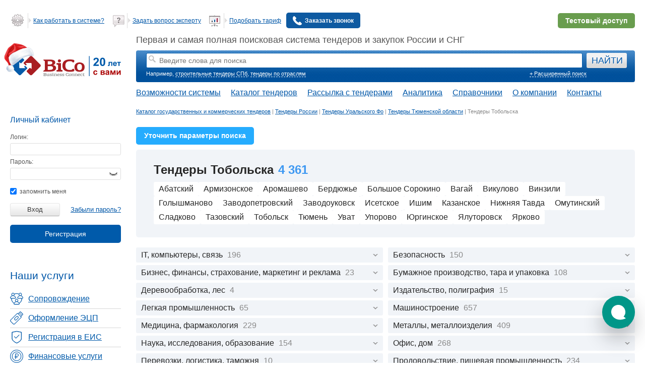

--- FILE ---
content_type: text/html; charset=UTF-8
request_url: https://www.bicotender.ru/catalog/by-region/rossiya_uralskiy-fo_tyumenskaya-oblast_tobolsk/
body_size: 28294
content:
<!DOCTYPE html>
<html lang="ru">
<head itemscope itemtype="http://schema.org/WPHeader">
	<title itemprop="headline">Тендеры Тобольска | Бесплатный поиск тендеров и закупок.</title>	

<meta charset="UTF-8" />


<script>
	window.Bc_isDevMode = 0;
	window.Bc_isTestMode = 0;
	window.Bc_moduleName = '';
	window.Bc_isLoggedIn = 0;
	window.Bc_employeeRole = 'admin';
	window.Bc_isSearchTemplate = 0;
		window.Bc_isNewSearchTender = 0;

			window.Bc_isTc = false;
	
		window.Bc_TcSearchPage = '/tc/tender/search/';

	(function() {
		try {
			const theme = localStorage.getItem('theme');
			const palette = localStorage.getItem('palette');
			// const prefersDark = window.matchMedia('(prefers-color-scheme: dark)').matches; #26828

			if (theme === 'dark'/* || (theme === 'system' && prefersDark) #26828*/) {
				document.documentElement.setAttribute('data-color-scheme', 'dark');
			}

			if (palette) {
				document.documentElement.setAttribute('data-color-palette', palette);
			}
		} catch (error) {
			console.warn('Не удалось применить тему:', error);
		}
	})();
</script>


			<link rel="preload" as="style" href="/generated-css/base/base-desktop.css?f38eb8" onload="this.onload=null;this.rel='stylesheet'" fetchpriority="low">
	
			<link rel="preload" as="style" href="/css/jquery/jquery-ui/jquery-ui-1.8.21.custom.css?v=1" onload="this.onload=null;this.rel='stylesheet'" >

<script src="/js/libs/external/jquery/jquery-1.11.1.min.js"></script>
<script src="/js/libs/external/jquery/jquery-ui-1.11.1.min.js"></script>

	

	<script src="/generated-js/deployData.js?1767939633" fetchpriority="low" defer></script>

<script src="/generated-js/Bico.js?8ced23" fetchpriority="high"></script><script src="/generated-js/general.js?270d7e" fetchpriority="low" defer></script>
<script src="/generated-js/application/default/login.js?2ef5a2" fetchpriority="low" defer></script>
<script src="/generated-js/application/default/general.js?ee5652" defer></script><script src="/generated-js/application/default/tender/search.js?04f244" ></script><link href="/generated-css/default/tender/list-desktop.css?d9d554" rel="stylesheet" type="text/css" >

	<!--[if lt IE 9]>
	<link rel="stylesheet" type="text/css" href="/css/default/ie.css" fetchpriority="low" />
	<![endif]-->

	<script async defer src="https://smartcaptcha.yandexcloud.net/captcha.js"></script>

<meta property="og:title" content="Тендеры Тобольска | Бесплатный поиск тендеров и закупок." >
<meta itemprop="description" name="description" content="Тендеры Тобольска и всей России. Ежедневное обновление списков с закупками. Сейчас в базе 4363 тендеров." />
<meta property="og:description" content="Тендеры Тобольска и всей России. Ежедневное обновление списков с закупками. Сейчас в базе 4363 тендеров." >
<!--Canonical-->

	<link rel="canonical" href="https://www.bicotender.ru/catalog/by-region/rossiya_uralskiy-fo_tyumenskaya-oblast_tobolsk/" />
	


<meta property="og:image" content="https://www.bicotender.ru/i/og_image.webp" />
<meta property="og:image:alt" content="Тендеры Тобольска | Бесплатный поиск тендеров и закупок." />
<meta property="og:image:width" content="1520" />
<meta property="og:image:height" content="596" />
<meta name="twitter:card" content="summary_large_image" />

<meta property="og:url" content="https://www.bicotender.ru/catalog/by-region/rossiya_uralskiy-fo_tyumenskaya-oblast_tobolsk/" />
<meta property="og:type" content="website" />	<meta name="robots" content="noyaca"/>
	<meta name="viewport" content="width=device-width, initial-scale=1.0">
	<meta name="yandex-verification" content="7d5289175f4a206a" />

	<!-- Preconnect для сторонних доменов -->
	<link rel="preconnect" href="//code.jivo.ru" crossorigin>
	<link rel="preconnect" href="//mc.yandex.ru">
	<link rel="preconnect" href="//www.google-analytics.com">
	<link rel="dns-prefetch" href="//code.jivosite.com">
	<link rel="dns-prefetch" href="//www.googletagmanager.com">
			<link href="/generated-css/default/main-desktop.css?b62b8d" rel="stylesheet" type="text/css" fetchpriority="high">		<link href="/generated-css/default/print.css?f812a5" rel="stylesheet" type="text/css" media="print">			<script>
				document.domain = 'bicotender.ru';
	</script>
		<meta name="google" content="notranslate"/>
	</head>
<body class="" hx-ext="bico-ext" data-old-css="1" itemscope itemtype="https://schema.org/WebPage">
<div id="global-preloader"></div>
<div id="veil"></div>
<div id="notifications"></div><script type="text/javascript">$(function(){Bc.yaVisitParams({"ab_tenderListPaginatorBlocker":"new"});});</script><div id="container">
			<div id="header">
							<div id="bannerGetFullAccess"></div>
									<div class="content">
				<div class="hd1">
					<div id="clock">
											</div>
					<div class="header-list-main">
						<div class="header-list">
															<ul>
	<li>
        <a href="/help.html">
            <i></i>
            <span class="line"></span>
            <span>Как работать в системе?</span>
        </a>
    </li>
	<li>
        <a href="/questions.html">
          <i></i>
          <span class="line"></span>
          <span>Задать вопрос эксперту</span>
        </a>
    </li>
	<li>
		<a href="/tariffs.html">
			<i></i>
			<span class="line"></span>
			<span>Подобрать тариф</span>
		</a>
    </li>

	<li>
							<a
			href='/registration'
			data-widget='site/registration/Popup'
			data-form-class='Default_Form_Registration_CallBack'
			
		>
					<img src="/i/call-answer.svg" alt="Заказать звонок" class="call-back-icon-main">
					<span>Заказать звонок</span>
				</a>		    </li>
</ul> 
							
						</div>
													<div class="demo_dostup">
								<a class="button_demo" href="/registration/?mode=demo">
									<span class="button_demo_connect">Подключить тестовый доступ</span>
									<span class="button_demo_connect_mob">Тестовый доступ</span>
								</a>
							</div>
											</div>
				</div>
				<div class="clear"></div>
				<div class="hd2">
	<div class="logo">
		<a href="/" title="BiCoTender - поисковая система тендеров">
			<img src="/i/bico_20_years.svg" width="220" height="40" alt="BiCoTender - лого" loading="lazy">
		</a>
		</div>
		<div class="hd2_2">
		
					Первая и самая полная поисковая система тендеров и закупок России и СНГ
					<div class="tndsearch ">
				
				<form
					name="search" id="searchForm"
					action="/tender/search/"
					method="get"
				>
					<dl class="search_element_wrapper">
						<dt></dt>
						<dd id="search_element">
							<input type="hidden" name="keywordsStrict" value="0">
							<input type="hidden" name="smartSearch" value="0">
							<input type="hidden" name="regionPreference" value="0">
							<input
								type="text"
								name="keywords"
								placeholder="Введите слова для поиска"
								data-widget="tender/SearchHistoryAutocomplete"
								data-widget-config="{&quot;onSelectAction&quot;:&quot;SUBMIT&quot;}"
								id="keywords_lite"
								value=""
							/>
						</dd>
					</dl>
					<input type="submit" value="НАЙТИ" id="searchTenders" >
					<input type="hidden" value="1" name='submit'>
				</form>
				<div class="tndsearch-bottom">
					<div class="tndsearch-bottom-left">
						Например, <a class="example" href="/tags/stroitelnye-tendery-spb-sankt-peterburga-.html">строительные тендеры СПб</a>, <a href="/katalog/otrasly.html">тендеры по отраслям</a>					</div>
										<div class="tndsearch-bottom-right">
						<a href="/tender/search/">+ Расширенный поиск</a>
					</div>
				</div>
				
			</div>
					<nav class="main-nav" itemscope="" itemtype="http://schema.org/SiteNavigationElement">
			<ul class="main-nav__list" itemprop="about" itemscope="" itemtype="http://schema.org/ItemList">
				<li class="main-nav__item" itemprop="itemListElement" itemscope="" itemtype="http://schema.org/ItemList">
					<a itemprop="url" href="/trm-promo">Возможности системы</a>
					<meta itemprop="name" content="Возможности системы" />
				</li>
				<li class="main-nav__item">
					<span>Каталог тендеров</span>
					<ul class="main-nav__submenu">
						<li class="submenu__item" itemprop="itemListElement" itemscope="" itemtype="http://schema.org/ItemList">
							<a itemprop="url" href="/catalog/">Все тендеры</a>
							<meta itemprop="name" content="Все тендеры" />
						</li>
						<li class="submenu__item" itemprop="itemListElement" itemscope="" itemtype="http://schema.org/ItemList">
							<a itemprop="url" href="/catalog/by-region/rossiya/">Тендеры России</a>
							<meta itemprop="name" content="Тендеры России" />
						</li>
						<li class="submenu__item" itemprop="itemListElement" itemscope="" itemtype="http://schema.org/ItemList">
							<a itemprop="url" href="/mezhdunarodnye-tender/">Международные тендеры</a>
							<meta itemprop="name" content="Международные тендеры" />
						</li>
						<li class="submenu__item" itemprop="itemListElement" itemscope="" itemtype="http://schema.org/ItemList">
							<a itemprop="url" href="/malaya-zakupka/">Малые закупки</a>
							<meta itemprop="name" content="Малые закупки" />
						</li>
						<li class="submenu__item" itemprop="itemListElement" itemscope="" itemtype="http://schema.org/ItemList">
							<a itemprop="url" href="/category/">Закупки на товары</a>
							<meta itemprop="name" content="Закупки на товары" />
						</li>
					</ul>
				</li>
				<li class="main-nav__item" itemprop="itemListElement" itemscope="" itemtype="http://schema.org/ItemList">
					<a itemprop="url" href="/subscribe/registration/">Рассылка с тендерами</a>
					<meta itemprop="name" content="Рассылка с тендерами" />
				</li>
				<li class="main-nav__item" itemprop="itemListElement" itemscope="" itemtype="http://schema.org/ItemList">
					<a itemprop="url" href="/analytics.html">Аналитика</a>
					<meta itemprop="name" content="Аналитика" />
				</li>
								<li class="main-nav__item">
					<span>Справочники</span>
					<ul class="main-nav__submenu">
						<li class="submenu__item" itemprop="itemListElement" itemscope="" itemtype="http://schema.org/ItemList">
							<a itemprop="url" href="/okpd2/">Справочник тендеров по ОКПД-2</a>
							<meta itemprop="name" content="Справочник ОКПД-2" />
						</li>
						<li class="submenu__item" itemprop="itemListElement" itemscope="" itemtype="http://schema.org/ItemList">
							<a itemprop="url" href="/gost/">Справочник тендеров по ГОСТу</a>
							<meta itemprop="name" content="Справочник тендеров по ГОСТу" />
						</li>
						<li class="submenu__item" itemprop="itemListElement" itemscope="" itemtype="http://schema.org/ItemList">
							<a itemprop="url" href="/ktru/">Справочник тендеров по КТРУ</a>
							<meta itemprop="name" content="Справочник КТРУ" />
						</li>
						<li class="submenu__item" itemprop="itemListElement" itemscope="" itemtype="http://schema.org/ItemList">
							<a itemprop="url" href="/etp/">Справочник тендеров по ЭТП</a>
							<meta itemprop="name" content="Справочник тендеров по ЭТП" />
						</li>
						<li class="submenu__item" itemprop="itemListElement" itemscope="" itemtype="http://schema.org/ItemList">
							<a itemprop="url" href="/zakon-223_fz-o-zakupkah-tovarov-rabot-uslug-otdelnymi-vidami-yuridicheskih-lic.html">Закон 223-ФЗ</a>
							<meta itemprop="name" content="Закон 223-ФЗ о закупках товаров, работ, услуг отдельными видами юридических лиц" />
						</li>
						<li class="submenu__item" itemprop="itemListElement" itemscope="" itemtype="http://schema.org/ItemList">
							<a itemprop="url" href="/zakon-44_fz-o-kontraktnoi-sisteme.html">Закон 44-ФЗ</a>
							<meta itemprop="name" content="Закон 44-ФЗ о контрактной системе" />
						</li>
					</ul>
				</li>
				<li class="main-nav__item" itemprop="itemListElement" itemscope="" itemtype="http://schema.org/ItemList">
					<a itemprop="url" href="/about.html">О компании</a>
					<meta itemprop="name" content="О компании" />
				</li>
				<li class="main-nav__item" itemprop="itemListElement" itemscope="" itemtype="http://schema.org/ItemList">
					<a itemprop="url" href="/about/contacts.html">Контакты</a>
					<meta itemprop="name" content="Контакты" />
				</li>
			</ul>
		</nav>
		
	</div>
	</div>

			</div>
		</div>
		<div id="middle" class="js-middle ">
		<div id="left" >
			<div class="scroll-left-sidebar" data-widget="Floating" data-secret-id="secret"
				 data-container-selector=".js-middle">
				<div class="content">
																		
	<!--noindex-->
			<div class="enter_lk">Вход в личный кабинет</div>
	
	<div class="infoblok login">
					<div class="zag">Личный кабинет<div></div></div>
		
		<form action="/login/" method="post" name="loginForm">
			<dl>
				<dt id="login-label">
					<label for="login">Логин:</label>
				</dt>
				<dd id="login-element">
					<input type="text" id="login" name="login" value="">
				</dd>
				<dt id="pswd-label">
					<label for="password">Пароль:</label>
				</dt>
				<dd id="pswd-element">
					<input type="password" id="password" name="password"><span class="toggle-password icon-eye"></span>
				</dd>

			</dl>
			<label for="remember">
				<input type="checkbox" id="remember" name="remember" checked="checked"> запомнить меня
			</label> <br /><br />
			<input class="lkb" type="submit" value="Вход">
			<div class="sub right">
				<i></i><a href="/registration/restore/">Забыли пароль?</a>
			</div>
							<div class="sub flat-button-wrapper-reg">
					<a
			href='/registration'
			data-widget='site/registration/Popup'
			data-form-class='Default_Form_Registration_LeftColumnPopup'
			 class="flat-button" style="color: #ffffff"
		>Регистрация</a>				</div>
					</form>
	</div>
	<!--/noindex-->
																						<link href="/generated-css/default/index/left-menu.css?0e61a1" rel="stylesheet" type="text/css" fetchpriority="low"><div class="left-menu">
	<div class="left-menu__heading">
		Наши услуги
	</div>
	<ul class="left-menu__list" itemscope itemtype="http://schema.org/WPSideBar">
		<li class="left-menu__item">
			<a class="sopr" href="/service/complex.html" itemprop="url" itemprop="name">
				<span>Сопровождение</span>
			</a>
		</li>
		<li class="left-menu__item">
			<a class="ecp" href="/service/ecp/ophormlenie_ep.html" itemprop="url" itemprop="name">
				<span>Оформление ЭЦП</span>
			</a>
		</li>
		<li class="left-menu__item">
			<a class="reg" href="/service/ecp/registraciya_v_eis.html" itemprop="url" itemprop="name">
				<span>Регистрация в ЕИС</span>
			</a>
		</li>
		<li class="left-menu__item">
			<a class="fin" href="/service/bicofinans.html" itemprop="url" itemprop="name">
				<span>Финансовые услуги</span>
			</a>
		</li>
				<li class="left-menu__item">
							<a class="all" href="/service.html" itemprop="url" itemprop="name">
					<span>Все услуги</span>
				</a>
					</li>
	</ul>
</div>
									</div>
							</div>
		</div>
		<div id="general" >
			<div id="center">
				<div class="path" itemscope itemtype="http://schema.org/BreadcrumbList"><span itemprop="itemListElement" itemscope itemtype="http://schema.org/ListItem"><a itemprop="item" href="/catalog/" title="Каталог государственных и коммерческих тендеров"><span itemprop="name">Каталог государственных и коммерческих тендеров</span></a><meta itemprop="position" content="1" /></span> | <span itemprop="itemListElement" itemscope itemtype="http://schema.org/ListItem"><a itemprop="item" href="/catalog/by-region/rossiya/" title="Тендеры России"><span itemprop="name">Тендеры России</span></a><meta itemprop="position" content="2" /></span> | <span itemprop="itemListElement" itemscope itemtype="http://schema.org/ListItem"><a itemprop="item" href="/catalog/by-region/rossiya_uralskiy-fo/" title="Тендеры Уральского Фо"><span itemprop="name">Тендеры Уральского Фо</span></a><meta itemprop="position" content="3" /></span> | <span itemprop="itemListElement" itemscope itemtype="http://schema.org/ListItem"><a itemprop="item" href="/catalog/by-region/rossiya_uralskiy-fo_tyumenskaya-oblast/" title="Тендеры Тюменской области"><span itemprop="name">Тендеры Тюменской области</span></a><meta itemprop="position" content="4" /></span> | <span itemprop="itemListElement" itemscope itemtype="http://schema.org/ListItem"><span itemprop="name" title="Тендеры Тобольска">Тендеры Тобольска</span><meta itemprop="position" content="5" /></span></div>				<div class="content">
											<div  class="site-banner-block"  data-position="under_search">
	</div>
										
																									
<div class="js-widget-Floating floating-block js-widget-Informer informer-wrapper" id="js-Informer" onclick="return {&quot;style&quot;:{&quot;zIndex&quot;:999}}" >
	</div>										<link href="/generated-css/default/catalog-tender.css?426e74" rel="stylesheet" type="text/css" ><div class="block-info">
	
	
		
<a href="/tender/search/?region_id%5B0%5D=5399&submit=1" class="specify btn--catalog">Уточнить параметры поиска</a><br>	
									

	
	
	
							<div class="block-info__gray-block">
							<h1 class="block-info__head">Тендеры Тобольска</h1>
				<span
					id="scroll-to-table"
					class="amount block-info__head "
					data-name="Тобольск">
					4&nbsp;361				</span>
			 
				<div class="tenders-sublist">
											<a class="tender-sublist__item" href="/catalog/by-region/rossiya_uralskiy-fo_tyumenskaya-oblast_abatskiy/">Абатский</a>
											<a class="tender-sublist__item" href="/catalog/by-region/rossiya_uralskiy-fo_tyumenskaya-oblast_armizonskoe/">Армизонское</a>
											<a class="tender-sublist__item" href="/catalog/by-region/rossiya_uralskiy-fo_tyumenskaya-oblast_aromashevo/">Аромашево</a>
											<a class="tender-sublist__item" href="/catalog/by-region/rossiya_uralskiy-fo_tyumenskaya-oblast_berdyuzhe/">Бердюжье</a>
											<a class="tender-sublist__item" href="/catalog/by-region/rossiya_uralskiy-fo_tyumenskaya-oblast_bolshoe-sorokino/">Большое Сорокино</a>
											<a class="tender-sublist__item" href="/catalog/by-region/rossiya_uralskiy-fo_tyumenskaya-oblast_vagay/">Вагай</a>
											<a class="tender-sublist__item" href="/catalog/by-region/rossiya_uralskiy-fo_tyumenskaya-oblast_vikulovo/">Викулово</a>
											<a class="tender-sublist__item" href="/catalog/by-region/rossiya_uralskiy-fo_tyumenskaya-oblast_vinzili/">Винзили</a>
											<a class="tender-sublist__item" href="/catalog/by-region/rossiya_uralskiy-fo_tyumenskaya-oblast_golyshmanovo/">Голышманово</a>
											<a class="tender-sublist__item" href="/catalog/by-region/rossiya_uralskiy-fo_tyumenskaya-oblast_zavodopetrovskiy/">Заводопетровский</a>
											<a class="tender-sublist__item" href="/catalog/by-region/rossiya_uralskiy-fo_tyumenskaya-oblast_zavodoukovsk/">Заводоуковск</a>
											<a class="tender-sublist__item" href="/catalog/by-region/rossiya_uralskiy-fo_tyumenskaya-oblast_isetskoe/">Исетское</a>
											<a class="tender-sublist__item" href="/catalog/by-region/rossiya_uralskiy-fo_tyumenskaya-oblast_ishim/">Ишим</a>
											<a class="tender-sublist__item" href="/catalog/by-region/rossiya_uralskiy-fo_tyumenskaya-oblast_kazanskoe/">Казанское</a>
											<a class="tender-sublist__item" href="/catalog/by-region/rossiya_uralskiy-fo_tyumenskaya-oblast_nizhnyaya-tavda/">Нижняя Тавда</a>
											<a class="tender-sublist__item" href="/catalog/by-region/rossiya_uralskiy-fo_tyumenskaya-oblast_omutinskiy/">Омутинский</a>
											<a class="tender-sublist__item" href="/catalog/by-region/rossiya_uralskiy-fo_tyumenskaya-oblast_sladkovo/">Сладково</a>
											<a class="tender-sublist__item" href="/catalog/by-region/rossiya_uralskiy-fo_tyumenskaya-oblast_tazovskiy/">Тазовский</a>
											<a class="tender-sublist__item" href="/catalog/by-region/rossiya_uralskiy-fo_tyumenskaya-oblast_tobolsk/">Тобольск</a>
											<a class="tender-sublist__item" href="/catalog/by-region/rossiya_uralskiy-fo_tyumenskaya-oblast_tyumen/">Тюмень</a>
											<a class="tender-sublist__item" href="/catalog/by-region/rossiya_uralskiy-fo_tyumenskaya-oblast_uvat/">Уват</a>
											<a class="tender-sublist__item" href="/catalog/by-region/rossiya_uralskiy-fo_tyumenskaya-oblast_uporovo/">Упорово</a>
											<a class="tender-sublist__item" href="/catalog/by-region/rossiya_uralskiy-fo_tyumenskaya-oblast_yurginskoe/">Юргинское</a>
											<a class="tender-sublist__item" href="/catalog/by-region/rossiya_uralskiy-fo_tyumenskaya-oblast_yalutorovsk/">Ялуторовск</a>
											<a class="tender-sublist__item" href="/catalog/by-region/rossiya_uralskiy-fo_tyumenskaya-oblast_yarkovo/">Ярково</a>
									</div>
		</div>
			
<ul class="tenders-list ">
					<li class="tenders-list__item ">
							<span class="trigger">
					IT, компьютеры, связь											<span class="amount">
							196						</span>
									</span>
				<ul class="tenders-list__sub-list sub-list">
					<li class="sub-list__item sub-list__item--main ">
						<a href="/catalog/by-region/rossiya_uralskiy-fo_tyumenskaya-oblast_tobolsk_it-kompyutery-svyaz/" data-tree-type="field">
							IT, компьютеры, связь						</a>
					</li>
											<li class="sub-list__item">
							<a href="/catalog/by-region/rossiya_uralskiy-fo_tyumenskaya-oblast_tobolsk_it-kompyutery-svyaz_zaschita-informacii/">
								Защита информации																	<span
										class="amount">102 434								</span>
															</a>
						</li>
											<li class="sub-list__item">
							<a href="/catalog/by-region/rossiya_uralskiy-fo_tyumenskaya-oblast_tobolsk_it-kompyutery-svyaz_kompyutery-komplektuyuschie-orgtehnika-seti-i-setevoe-oborudovanie/">
								Компьютеры, комплектующие, оргтехника, сети и сетевое оборудование																	<span
										class="amount">1 950 515								</span>
															</a>
						</li>
											<li class="sub-list__item">
							<a href="/catalog/by-region/rossiya_uralskiy-fo_tyumenskaya-oblast_tobolsk_it-kompyutery-svyaz_programmnoe-obespechenie/">
								Программное обеспечение																	<span
										class="amount">956 494								</span>
															</a>
						</li>
											<li class="sub-list__item">
							<a href="/catalog/by-region/rossiya_uralskiy-fo_tyumenskaya-oblast_tobolsk_it-kompyutery-svyaz_telefoniya/">
								Телефония																	<span
										class="amount">467 532								</span>
															</a>
						</li>
											<li class="sub-list__item">
							<a href="/catalog/by-region/rossiya_uralskiy-fo_tyumenskaya-oblast_tobolsk_it-kompyutery-svyaz_uslugi-provayderov-hosting-prochie-uslugi/">
								Услуги провайдеров, хостинг, прочие услуги																	<span
										class="amount">785 122								</span>
															</a>
						</li>
									</ul>
					</li>
					<li class="tenders-list__item ">
							<span class="trigger">
					Безопасность											<span class="amount">
							150						</span>
									</span>
				<ul class="tenders-list__sub-list sub-list">
					<li class="sub-list__item sub-list__item--main ">
						<a href="/catalog/by-region/rossiya_uralskiy-fo_tyumenskaya-oblast_tobolsk_bezopasnost/" data-tree-type="field">
							Безопасность						</a>
					</li>
											<li class="sub-list__item">
							<a href="/catalog/by-region/rossiya_uralskiy-fo_tyumenskaya-oblast_tobolsk_bezopasnost_videonablyudenie-signalizaciya-ops-skd/">
								Видеонаблюдение, Сигнализация, ОПС, СКД																	<span
										class="amount">391 172								</span>
															</a>
						</li>
											<li class="sub-list__item">
							<a href="/catalog/by-region/rossiya_uralskiy-fo_tyumenskaya-oblast_tobolsk_bezopasnost_drugoe/">
								Другое																	<span
										class="amount">25 574								</span>
															</a>
						</li>
											<li class="sub-list__item">
							<a href="/catalog/by-region/rossiya_uralskiy-fo_tyumenskaya-oblast_tobolsk_bezopasnost_ohrana-i-oborudovanie/">
								Охрана и оборудование																	<span
										class="amount">828 677								</span>
															</a>
						</li>
											<li class="sub-list__item">
							<a href="/catalog/by-region/rossiya_uralskiy-fo_tyumenskaya-oblast_tobolsk_bezopasnost_protivopozharnaya-bezopasnost/">
								Противопожарная безопасность																	<span
										class="amount">540 241								</span>
															</a>
						</li>
									</ul>
					</li>
					<li class="tenders-list__item ">
							<span class="trigger">
					Бизнес, финансы, страхование, маркетинг и реклама											<span class="amount">
							23						</span>
									</span>
				<ul class="tenders-list__sub-list sub-list">
					<li class="sub-list__item sub-list__item--main ">
						<a href="/catalog/by-region/rossiya_uralskiy-fo_tyumenskaya-oblast_tobolsk_biznes-finansy-strahovanie-marketing-i-reklama/" data-tree-type="field">
							Бизнес, финансы, страхование, маркетинг и реклама						</a>
					</li>
											<li class="sub-list__item">
							<a href="/catalog/by-region/rossiya_uralskiy-fo_tyumenskaya-oblast_tobolsk_biznes-finansy-strahovanie-marketing-i-reklama_bankovskoe-delo/">
								Банковское дело																	<span
										class="amount">210 087								</span>
															</a>
						</li>
											<li class="sub-list__item">
							<a href="/catalog/by-region/rossiya_uralskiy-fo_tyumenskaya-oblast_tobolsk_biznes-finansy-strahovanie-marketing-i-reklama_buhgalterskiy-uchet-ocenka-audit/">
								Бухгалтерский учет, оценка, аудит																	<span
										class="amount">257 983								</span>
															</a>
						</li>
											<li class="sub-list__item">
							<a href="/catalog/by-region/rossiya_uralskiy-fo_tyumenskaya-oblast_tobolsk_biznes-finansy-strahovanie-marketing-i-reklama_reklama-pr-marketing/">
								Реклама, PR, Маркетинг																	<span
										class="amount">256 610								</span>
															</a>
						</li>
											<li class="sub-list__item">
							<a href="/catalog/by-region/rossiya_uralskiy-fo_tyumenskaya-oblast_tobolsk_biznes-finansy-strahovanie-marketing-i-reklama_strahovanie/">
								Страхование																	<span
										class="amount">325 646								</span>
															</a>
						</li>
											<li class="sub-list__item">
							<a href="/catalog/by-region/rossiya_uralskiy-fo_tyumenskaya-oblast_tobolsk_biznes-finansy-strahovanie-marketing-i-reklama_suvenirnaya-produkciya/">
								Сувенирная продукция																	<span
										class="amount">126 895								</span>
															</a>
						</li>
											<li class="sub-list__item">
							<a href="/catalog/by-region/rossiya_uralskiy-fo_tyumenskaya-oblast_tobolsk_biznes-finansy-strahovanie-marketing-i-reklama_yuridicheskie-uslugi-konsalting/">
								Юридические услуги, консалтинг																	<span
										class="amount">63 078								</span>
															</a>
						</li>
									</ul>
					</li>
					<li class="tenders-list__item ">
							<span class="trigger">
					Бумажное производство, тара и упаковка											<span class="amount">
							108						</span>
									</span>
				<ul class="tenders-list__sub-list sub-list">
					<li class="sub-list__item sub-list__item--main ">
						<a href="/catalog/by-region/rossiya_uralskiy-fo_tyumenskaya-oblast_tobolsk_bumazhnoe-proizvodstvo-tara-i-upakovka/" data-tree-type="field">
							Бумажное производство, тара и упаковка						</a>
					</li>
											<li class="sub-list__item">
							<a href="/catalog/by-region/rossiya_uralskiy-fo_tyumenskaya-oblast_tobolsk_bumazhnoe-proizvodstvo-tara-i-upakovka_bumazhnoe-proizvodstvo/">
								Бумажное производство																	<span
										class="amount">440 649								</span>
															</a>
						</li>
											<li class="sub-list__item">
							<a href="/catalog/by-region/rossiya_uralskiy-fo_tyumenskaya-oblast_tobolsk_bumazhnoe-proizvodstvo-tara-i-upakovka_tara/">
								Тара																	<span
										class="amount">74 425								</span>
															</a>
						</li>
											<li class="sub-list__item">
							<a href="/catalog/by-region/rossiya_uralskiy-fo_tyumenskaya-oblast_tobolsk_bumazhnoe-proizvodstvo-tara-i-upakovka_upakovka/">
								Упаковка																	<span
										class="amount">113 745								</span>
															</a>
						</li>
									</ul>
					</li>
					<li class="tenders-list__item ">
							<span class="trigger">
					Деревообработка, лес											<span class="amount">
							4						</span>
									</span>
				<ul class="tenders-list__sub-list sub-list">
					<li class="sub-list__item sub-list__item--main ">
						<a href="/catalog/by-region/rossiya_uralskiy-fo_tyumenskaya-oblast_tobolsk_derevoobrabotka-les/" data-tree-type="field">
							Деревообработка, лес						</a>
					</li>
											<li class="sub-list__item">
							<a href="/catalog/by-region/rossiya_uralskiy-fo_tyumenskaya-oblast_tobolsk_derevoobrabotka-les_lesopilomaterialy/">
								Лесопиломатериалы																	<span
										class="amount">146 944								</span>
															</a>
						</li>
									</ul>
					</li>
					<li class="tenders-list__item ">
							<span class="trigger">
					Издательство, полиграфия											<span class="amount">
							15						</span>
									</span>
				<ul class="tenders-list__sub-list sub-list">
					<li class="sub-list__item sub-list__item--main ">
						<a href="/catalog/by-region/rossiya_uralskiy-fo_tyumenskaya-oblast_tobolsk_izdatelstvo-poligrafiya/" data-tree-type="field">
							Издательство, полиграфия						</a>
					</li>
											<li class="sub-list__item">
							<a href="/catalog/by-region/rossiya_uralskiy-fo_tyumenskaya-oblast_tobolsk_izdatelstvo-poligrafiya_drugoe/">
								Другое																	<span
										class="amount">60 587								</span>
															</a>
						</li>
											<li class="sub-list__item">
							<a href="/catalog/by-region/rossiya_uralskiy-fo_tyumenskaya-oblast_tobolsk_izdatelstvo-poligrafiya_knigi-zhurnaly-broshyury/">
								Книги, журналы, брошюры																	<span
										class="amount">413 675								</span>
															</a>
						</li>
											<li class="sub-list__item">
							<a href="/catalog/by-region/rossiya_uralskiy-fo_tyumenskaya-oblast_tobolsk_izdatelstvo-poligrafiya_pechatnye-materialy/">
								Печатные материалы																	<span
										class="amount">540 207								</span>
															</a>
						</li>
									</ul>
					</li>
					<li class="tenders-list__item ">
							<span class="trigger">
					Легкая промышленность											<span class="amount">
							65						</span>
									</span>
				<ul class="tenders-list__sub-list sub-list">
					<li class="sub-list__item sub-list__item--main ">
						<a href="/catalog/by-region/rossiya_uralskiy-fo_tyumenskaya-oblast_tobolsk_legkaya-promyshlennost/" data-tree-type="field">
							Легкая промышленность						</a>
					</li>
											<li class="sub-list__item">
							<a href="/catalog/by-region/rossiya_uralskiy-fo_tyumenskaya-oblast_tobolsk_legkaya-promyshlennost_kinofotomaterialy-muzykalnye-instrumenty/">
								Кинофотоматериалы, музыкальные инструменты																	<span
										class="amount">73 337								</span>
															</a>
						</li>
											<li class="sub-list__item">
							<a href="/catalog/by-region/rossiya_uralskiy-fo_tyumenskaya-oblast_tobolsk_legkaya-promyshlennost_kosmetika-i-ukrasheniya/">
								Косметика и украшения																	<span
										class="amount">32 113								</span>
															</a>
						</li>
											<li class="sub-list__item">
							<a href="/catalog/by-region/rossiya_uralskiy-fo_tyumenskaya-oblast_tobolsk_legkaya-promyshlennost_myagkiy-inventar-i-postelnye-prinadlezhnosti/">
								Мягкий инвентарь и постельные принадлежности																	<span
										class="amount">184 107								</span>
															</a>
						</li>
											<li class="sub-list__item">
							<a href="/catalog/by-region/rossiya_uralskiy-fo_tyumenskaya-oblast_tobolsk_legkaya-promyshlennost_odezhda-i-obuv/">
								Одежда и обувь																	<span
										class="amount">584 354								</span>
															</a>
						</li>
											<li class="sub-list__item">
							<a href="/catalog/by-region/rossiya_uralskiy-fo_tyumenskaya-oblast_tobolsk_legkaya-promyshlennost_tovary-dlya-detey/">
								Товары для детей																	<span
										class="amount">78 387								</span>
															</a>
						</li>
											<li class="sub-list__item">
							<a href="/catalog/by-region/rossiya_uralskiy-fo_tyumenskaya-oblast_tobolsk_legkaya-promyshlennost_hozyaystvennye-izdeliya/">
								Хозяйственные изделия																	<span
										class="amount">1 182 348								</span>
															</a>
						</li>
									</ul>
					</li>
					<li class="tenders-list__item ">
							<span class="trigger">
					Машиностроение											<span class="amount">
							657						</span>
									</span>
				<ul class="tenders-list__sub-list sub-list">
					<li class="sub-list__item sub-list__item--main ">
						<a href="/catalog/by-region/rossiya_uralskiy-fo_tyumenskaya-oblast_tobolsk_mashinostroenie/" data-tree-type="field">
							Машиностроение						</a>
					</li>
											<li class="sub-list__item">
							<a href="/catalog/by-region/rossiya_uralskiy-fo_tyumenskaya-oblast_tobolsk_mashinostroenie_avia-i-kosmicheskoe-mashinostroenie/">
								Авиа и космическое машиностроение																	<span
										class="amount">26 477								</span>
															</a>
						</li>
											<li class="sub-list__item">
							<a href="/catalog/by-region/rossiya_uralskiy-fo_tyumenskaya-oblast_tobolsk_mashinostroenie_detali-zapchasti-instrumenty/">
								Детали, запчасти, инструменты																	<span
										class="amount">862 890								</span>
															</a>
						</li>
											<li class="sub-list__item">
							<a href="/catalog/by-region/rossiya_uralskiy-fo_tyumenskaya-oblast_tobolsk_mashinostroenie_drugoe/">
								Другое																	<span
										class="amount">11 482								</span>
															</a>
						</li>
											<li class="sub-list__item">
							<a href="/catalog/by-region/rossiya_uralskiy-fo_tyumenskaya-oblast_tobolsk_mashinostroenie_kotlostroenie-teploobmennoe-oborudovanie/">
								Котлостроение, теплообменное оборудование																	<span
										class="amount">120 872								</span>
															</a>
						</li>
											<li class="sub-list__item">
							<a href="/catalog/by-region/rossiya_uralskiy-fo_tyumenskaya-oblast_tobolsk_mashinostroenie_lifty-i-podemnotransportnoe-oborudovanie/">
								Лифты и подъемно-транспортное оборудование																	<span
										class="amount">186 910								</span>
															</a>
						</li>
											<li class="sub-list__item">
							<a href="/catalog/by-region/rossiya_uralskiy-fo_tyumenskaya-oblast_tobolsk_mashinostroenie_lokomotivostroenie-i-mashinostroenie/">
								Локомотивостроение и машиностроение																	<span
										class="amount">75 891								</span>
															</a>
						</li>
											<li class="sub-list__item">
							<a href="/catalog/by-region/rossiya_uralskiy-fo_tyumenskaya-oblast_tobolsk_mashinostroenie_promyshlennoe-mashinostroenie/">
								Промышленное машиностроение																	<span
										class="amount">146 429								</span>
															</a>
						</li>
											<li class="sub-list__item">
							<a href="/catalog/by-region/rossiya_uralskiy-fo_tyumenskaya-oblast_tobolsk_mashinostroenie_remont-obsluzhivanie-puskonaladochnye-raboty/">
								Ремонт, обслуживание, пуско-наладочные работы																	<span
										class="amount">317 429								</span>
															</a>
						</li>
											<li class="sub-list__item">
							<a href="/catalog/by-region/rossiya_uralskiy-fo_tyumenskaya-oblast_tobolsk_mashinostroenie_sudostroenie/">
								Судостроение																	<span
										class="amount">42 922								</span>
															</a>
						</li>
									</ul>
					</li>
					<li class="tenders-list__item ">
							<span class="trigger">
					Медицина, фармакология											<span class="amount">
							229						</span>
									</span>
				<ul class="tenders-list__sub-list sub-list">
					<li class="sub-list__item sub-list__item--main ">
						<a href="/catalog/by-region/rossiya_uralskiy-fo_tyumenskaya-oblast_tobolsk_medicina-farmakologiya/" data-tree-type="field">
							Медицина, фармакология						</a>
					</li>
											<li class="sub-list__item">
							<a href="/catalog/by-region/rossiya_uralskiy-fo_tyumenskaya-oblast_tobolsk_medicina-farmakologiya_veterinariya/">
								Ветеринария																	<span
										class="amount">30 790								</span>
															</a>
						</li>
											<li class="sub-list__item">
							<a href="/catalog/by-region/rossiya_uralskiy-fo_tyumenskaya-oblast_tobolsk_medicina-farmakologiya_drugoe/">
								Другое																	<span
										class="amount">37 728								</span>
															</a>
						</li>
											<li class="sub-list__item">
							<a href="/catalog/by-region/rossiya_uralskiy-fo_tyumenskaya-oblast_tobolsk_medicina-farmakologiya_lekarstvennye-preparaty-vitaminy-rashodnye-materialy/">
								Лекарственные препараты, витамины, расходные материалы																	<span
										class="amount">5 421 516								</span>
															</a>
						</li>
											<li class="sub-list__item">
							<a href="/catalog/by-region/rossiya_uralskiy-fo_tyumenskaya-oblast_tobolsk_medicina-farmakologiya_medicinskoe-oborudovanie-obsluzhivanie-issledovaniya/">
								Медицинское оборудование, обслуживание, исследования																	<span
										class="amount">2 200 284								</span>
															</a>
						</li>
									</ul>
					</li>
					<li class="tenders-list__item ">
							<span class="trigger">
					Металлы, металлоизделия											<span class="amount">
							409						</span>
									</span>
				<ul class="tenders-list__sub-list sub-list">
					<li class="sub-list__item sub-list__item--main ">
						<a href="/catalog/by-region/rossiya_uralskiy-fo_tyumenskaya-oblast_tobolsk_metally-metalloizdeliya/" data-tree-type="field">
							Металлы, металлоизделия						</a>
					</li>
											<li class="sub-list__item">
							<a href="/catalog/by-region/rossiya_uralskiy-fo_tyumenskaya-oblast_tobolsk_metally-metalloizdeliya_metalloizdeliya-i-metallokonstrukcii/">
								Металлоизделия и металлоконструкции																	<span
										class="amount">1 425 097								</span>
															</a>
						</li>
											<li class="sub-list__item">
							<a href="/catalog/by-region/rossiya_uralskiy-fo_tyumenskaya-oblast_tobolsk_metally-metalloizdeliya_metally/">
								Металлы																	<span
										class="amount">50 891								</span>
															</a>
						</li>
									</ul>
					</li>
					<li class="tenders-list__item ">
							<span class="trigger">
					Наука, исследования, образование											<span class="amount">
							154						</span>
									</span>
				<ul class="tenders-list__sub-list sub-list">
					<li class="sub-list__item sub-list__item--main ">
						<a href="/catalog/by-region/rossiya_uralskiy-fo_tyumenskaya-oblast_tobolsk_nauka-issledovaniya-obrazovanie/" data-tree-type="field">
							Наука, исследования, образование						</a>
					</li>
											<li class="sub-list__item">
							<a href="/catalog/by-region/rossiya_uralskiy-fo_tyumenskaya-oblast_tobolsk_nauka-issledovaniya-obrazovanie_laboratornoe-oborudovanie-i-materialy/">
								Лабораторное оборудование и материалы																	<span
										class="amount">504 857								</span>
															</a>
						</li>
											<li class="sub-list__item">
							<a href="/catalog/by-region/rossiya_uralskiy-fo_tyumenskaya-oblast_tobolsk_nauka-issledovaniya-obrazovanie_nauchnye-issledovaniya-i-razrabotki/">
								Научные исследования и разработки																	<span
										class="amount">196 983								</span>
															</a>
						</li>
											<li class="sub-list__item">
							<a href="/catalog/by-region/rossiya_uralskiy-fo_tyumenskaya-oblast_tobolsk_nauka-issledovaniya-obrazovanie_uslugi/">
								Услуги																	<span
										class="amount">1 360 500								</span>
															</a>
						</li>
											<li class="sub-list__item">
							<a href="/catalog/by-region/rossiya_uralskiy-fo_tyumenskaya-oblast_tobolsk_nauka-issledovaniya-obrazovanie_uslugi-laboratoriy-za-isklucheniem-medicinskih/">
								Услуги лабораторий (за исключением медицинских)																	<span
										class="amount">57 115								</span>
															</a>
						</li>
									</ul>
					</li>
					<li class="tenders-list__item ">
							<span class="trigger">
					Офис, дом											<span class="amount">
							268						</span>
									</span>
				<ul class="tenders-list__sub-list sub-list">
					<li class="sub-list__item sub-list__item--main ">
						<a href="/catalog/by-region/rossiya_uralskiy-fo_tyumenskaya-oblast_tobolsk_ofis-dom/" data-tree-type="field">
							Офис, дом						</a>
					</li>
											<li class="sub-list__item">
							<a href="/catalog/by-region/rossiya_uralskiy-fo_tyumenskaya-oblast_tobolsk_ofis-dom_bytovaya-tehnika/">
								Бытовая техника																	<span
										class="amount">740 610								</span>
															</a>
						</li>
											<li class="sub-list__item">
							<a href="/catalog/by-region/rossiya_uralskiy-fo_tyumenskaya-oblast_tobolsk_ofis-dom_drugoe/">
								Другое																	<span
										class="amount">33 325								</span>
															</a>
						</li>
											<li class="sub-list__item">
							<a href="/catalog/by-region/rossiya_uralskiy-fo_tyumenskaya-oblast_tobolsk_ofis-dom_interery-dizayn/">
								Интерьеры, дизайн																	<span
										class="amount">143 468								</span>
															</a>
						</li>
											<li class="sub-list__item">
							<a href="/catalog/by-region/rossiya_uralskiy-fo_tyumenskaya-oblast_tobolsk_ofis-dom_kancelyarskie-prinadlezhnosti/">
								Канцелярские принадлежности																	<span
										class="amount">1 091 425								</span>
															</a>
						</li>
											<li class="sub-list__item">
							<a href="/catalog/by-region/rossiya_uralskiy-fo_tyumenskaya-oblast_tobolsk_ofis-dom_mebel/">
								Мебель																	<span
										class="amount">825 325								</span>
															</a>
						</li>
											<li class="sub-list__item">
							<a href="/catalog/by-region/rossiya_uralskiy-fo_tyumenskaya-oblast_tobolsk_ofis-dom_oborudovanie/">
								Оборудование																	<span
										class="amount">219 403								</span>
															</a>
						</li>
											<li class="sub-list__item">
							<a href="/catalog/by-region/rossiya_uralskiy-fo_tyumenskaya-oblast_tobolsk_ofis-dom_uslugi/">
								Услуги																	<span
										class="amount">3 095 089								</span>
															</a>
						</li>
									</ul>
					</li>
					<li class="tenders-list__item ">
							<span class="trigger">
					Перевозки, логистика, таможня											<span class="amount">
							10						</span>
									</span>
				<ul class="tenders-list__sub-list sub-list">
					<li class="sub-list__item sub-list__item--main ">
						<a href="/catalog/by-region/rossiya_uralskiy-fo_tyumenskaya-oblast_tobolsk_perevozki-logistika-tamozhnya/" data-tree-type="field">
							Перевозки, логистика, таможня						</a>
					</li>
											<li class="sub-list__item">
							<a href="/catalog/by-region/rossiya_uralskiy-fo_tyumenskaya-oblast_tobolsk_perevozki-logistika-tamozhnya_drugoe/">
								Другое																	<span
										class="amount">4 366								</span>
															</a>
						</li>
											<li class="sub-list__item">
							<a href="/catalog/by-region/rossiya_uralskiy-fo_tyumenskaya-oblast_tobolsk_perevozki-logistika-tamozhnya_sklad/">
								Склад																	<span
										class="amount">23 363								</span>
															</a>
						</li>
											<li class="sub-list__item">
							<a href="/catalog/by-region/rossiya_uralskiy-fo_tyumenskaya-oblast_tobolsk_perevozki-logistika-tamozhnya_ekspeditorskie-uslugi-logistika/">
								Экспедиторские услуги, логистика																	<span
										class="amount">1 195 923								</span>
															</a>
						</li>
									</ul>
					</li>
					<li class="tenders-list__item ">
							<span class="trigger">
					Продовольствие, пищевая промышленность											<span class="amount">
							234						</span>
									</span>
				<ul class="tenders-list__sub-list sub-list">
					<li class="sub-list__item sub-list__item--main ">
						<a href="/catalog/by-region/rossiya_uralskiy-fo_tyumenskaya-oblast_tobolsk_prodovolstvie-pischevaya-promyshlennost/" data-tree-type="field">
							Продовольствие, пищевая промышленность						</a>
					</li>
											<li class="sub-list__item">
							<a href="/catalog/by-region/rossiya_uralskiy-fo_tyumenskaya-oblast_tobolsk_prodovolstvie-pischevaya-promyshlennost_detskoe-i-dieticheskoe-pitanie/">
								Детское и диетическое питание																	<span
										class="amount">96 026								</span>
															</a>
						</li>
											<li class="sub-list__item">
							<a href="/catalog/by-region/rossiya_uralskiy-fo_tyumenskaya-oblast_tobolsk_prodovolstvie-pischevaya-promyshlennost_napitki/">
								Напитки																	<span
										class="amount">279 890								</span>
															</a>
						</li>
											<li class="sub-list__item">
							<a href="/catalog/by-region/rossiya_uralskiy-fo_tyumenskaya-oblast_tobolsk_prodovolstvie-pischevaya-promyshlennost_oborudovanie-dlya-proizvodstva/">
								Оборудование для производства																	<span
										class="amount">52 660								</span>
															</a>
						</li>
											<li class="sub-list__item">
							<a href="/catalog/by-region/rossiya_uralskiy-fo_tyumenskaya-oblast_tobolsk_prodovolstvie-pischevaya-promyshlennost_produkty-pitaniya/">
								Продукты питания																	<span
										class="amount">2 683 449								</span>
															</a>
						</li>
											<li class="sub-list__item">
							<a href="/catalog/by-region/rossiya_uralskiy-fo_tyumenskaya-oblast_tobolsk_prodovolstvie-pischevaya-promyshlennost_specii-i-pischevye-dobavki/">
								Специи и пищевые добавки																	<span
										class="amount">63 065								</span>
															</a>
						</li>
											<li class="sub-list__item">
							<a href="/catalog/by-region/rossiya_uralskiy-fo_tyumenskaya-oblast_tobolsk_prodovolstvie-pischevaya-promyshlennost_uslugi-organizaciya-pitaniya/">
								Услуги, организация питания																	<span
										class="amount">343 409								</span>
															</a>
						</li>
									</ul>
					</li>
					<li class="tenders-list__item ">
							<span class="trigger">
					Сельское хозяйство											<span class="amount">
							51						</span>
									</span>
				<ul class="tenders-list__sub-list sub-list">
					<li class="sub-list__item sub-list__item--main ">
						<a href="/catalog/by-region/rossiya_uralskiy-fo_tyumenskaya-oblast_tobolsk_selskoe-hozyaystvo/" data-tree-type="field">
							Сельское хозяйство						</a>
					</li>
											<li class="sub-list__item">
							<a href="/catalog/by-region/rossiya_uralskiy-fo_tyumenskaya-oblast_tobolsk_selskoe-hozyaystvo_agrohimiya-i-udobreniya/">
								Агрохимия и удобрения																	<span
										class="amount">73 582								</span>
															</a>
						</li>
											<li class="sub-list__item">
							<a href="/catalog/by-region/rossiya_uralskiy-fo_tyumenskaya-oblast_tobolsk_selskoe-hozyaystvo_kormovye-dobavki-kombikorma/">
								Кормовые добавки, комбикорма																	<span
										class="amount">39 183								</span>
															</a>
						</li>
											<li class="sub-list__item">
							<a href="/catalog/by-region/rossiya_uralskiy-fo_tyumenskaya-oblast_tobolsk_selskoe-hozyaystvo_rastenievodstvo/">
								Растениеводство																	<span
										class="amount">167 840								</span>
															</a>
						</li>
											<li class="sub-list__item">
							<a href="/catalog/by-region/rossiya_uralskiy-fo_tyumenskaya-oblast_tobolsk_selskoe-hozyaystvo_tehnika-oborudovanie-inventar/">
								Техника, оборудование, инвентарь																	<span
										class="amount">159 235								</span>
															</a>
						</li>
									</ul>
					</li>
					<li class="tenders-list__item ">
							<span class="trigger">
					Спорт, отдых, туризм											<span class="amount">
							56						</span>
									</span>
				<ul class="tenders-list__sub-list sub-list">
					<li class="sub-list__item sub-list__item--main ">
						<a href="/catalog/by-region/rossiya_uralskiy-fo_tyumenskaya-oblast_tobolsk_sport-otdyh-turizm/" data-tree-type="field">
							Спорт, отдых, туризм						</a>
					</li>
											<li class="sub-list__item">
							<a href="/catalog/by-region/rossiya_uralskiy-fo_tyumenskaya-oblast_tobolsk_sport-otdyh-turizm_drugoe/">
								Другое																	<span
										class="amount">3 140								</span>
															</a>
						</li>
											<li class="sub-list__item">
							<a href="/catalog/by-region/rossiya_uralskiy-fo_tyumenskaya-oblast_tobolsk_sport-otdyh-turizm_organizaciya-prazdnikov-i-drugih-meropriyatiy/">
								Организация праздников и других мероприятий																	<span
										class="amount">507 514								</span>
															</a>
						</li>
											<li class="sub-list__item">
							<a href="/catalog/by-region/rossiya_uralskiy-fo_tyumenskaya-oblast_tobolsk_sport-otdyh-turizm_sportivnoe-oborudovanie-inventar-tovary-dlya-otdyha/">
								Спортивное оборудование, инвентарь, товары для отдыха																	<span
										class="amount">339 216								</span>
															</a>
						</li>
											<li class="sub-list__item">
							<a href="/catalog/by-region/rossiya_uralskiy-fo_tyumenskaya-oblast_tobolsk_sport-otdyh-turizm_turisticheskie-uslugi-gostinicy-kurortysanatorii/">
								Туристические услуги, гостиницы, курорты, санатории																	<span
										class="amount">155 230								</span>
															</a>
						</li>
									</ul>
					</li>
					<li class="tenders-list__item ">
							<span class="trigger">
					Строительство, недвижимость и архитектура											<span class="amount">
							402						</span>
									</span>
				<ul class="tenders-list__sub-list sub-list">
					<li class="sub-list__item sub-list__item--main ">
						<a href="/catalog/by-region/rossiya_uralskiy-fo_tyumenskaya-oblast_tobolsk_stroitelstvo-nedvizhimost-i-arhitektura/" data-tree-type="field">
							Строительство, недвижимость и архитектура						</a>
					</li>
											<li class="sub-list__item">
							<a href="/catalog/by-region/rossiya_uralskiy-fo_tyumenskaya-oblast_tobolsk_stroitelstvo-nedvizhimost-i-arhitektura_dachi-kottedzhi-malye-arhitekturnye-formy/">
								Дачи, коттеджи, малые архитектурные формы																	<span
										class="amount">54 748								</span>
															</a>
						</li>
											<li class="sub-list__item">
							<a href="/catalog/by-region/rossiya_uralskiy-fo_tyumenskaya-oblast_tobolsk_stroitelstvo-nedvizhimost-i-arhitektura_demontazh-zdanii-i-sooruzhenii/">
								Демонтаж зданий и сооружений																	<span
										class="amount">51 835								</span>
															</a>
						</li>
											<li class="sub-list__item">
							<a href="/catalog/by-region/rossiya_uralskiy-fo_tyumenskaya-oblast_tobolsk_stroitelstvo-nedvizhimost-i-arhitektura_dorogi-mosty-tonneli/">
								Дороги, мосты, тоннели																	<span
										class="amount">431 042								</span>
															</a>
						</li>
											<li class="sub-list__item">
							<a href="/catalog/by-region/rossiya_uralskiy-fo_tyumenskaya-oblast_tobolsk_stroitelstvo-nedvizhimost-i-arhitektura_nedvizhimost/">
								Недвижимость																	<span
										class="amount">2 814 157								</span>
															</a>
						</li>
											<li class="sub-list__item">
							<a href="/catalog/by-region/rossiya_uralskiy-fo_tyumenskaya-oblast_tobolsk_stroitelstvo-nedvizhimost-i-arhitektura_podgotovka-stroitelnogo-uchastka-zemelnye-raboty/">
								Подготовка строительного участка, земельные работы																	<span
										class="amount">36 148								</span>
															</a>
						</li>
											<li class="sub-list__item">
							<a href="/catalog/by-region/rossiya_uralskiy-fo_tyumenskaya-oblast_tobolsk_stroitelstvo-nedvizhimost-i-arhitektura_poly-okna-i-dveri/">
								Полы, окна и двери																	<span
										class="amount">266 397								</span>
															</a>
						</li>
											<li class="sub-list__item">
							<a href="/catalog/by-region/rossiya_uralskiy-fo_tyumenskaya-oblast_tobolsk_stroitelstvo-nedvizhimost-i-arhitektura_proektnye-raboty-geodeziya-kartografiya-inzhenernye-izyskaniya-kadastrovye-raboty/">
								Проектные работы, геодезия, картография, инженерные изыскания, кадастровые работы																	<span
										class="amount">989 720								</span>
															</a>
						</li>
											<li class="sub-list__item">
							<a href="/catalog/by-region/rossiya_uralskiy-fo_tyumenskaya-oblast_tobolsk_stroitelstvo-nedvizhimost-i-arhitektura_remontnye-i-stroitelnye-raboty/">
								Ремонтные и строительные работы																	<span
										class="amount">2 193 312								</span>
															</a>
						</li>
											<li class="sub-list__item">
							<a href="/catalog/by-region/rossiya_uralskiy-fo_tyumenskaya-oblast_tobolsk_stroitelstvo-nedvizhimost-i-arhitektura_stroitelnye-materialy-oborudovanie-i-instrumenty/">
								Строительные материалы, оборудование и инструменты																	<span
										class="amount">1 711 463								</span>
															</a>
						</li>
											<li class="sub-list__item">
							<a href="/catalog/by-region/rossiya_uralskiy-fo_tyumenskaya-oblast_tobolsk_stroitelstvo-nedvizhimost-i-arhitektura_stroitelstvo-remont-i-obsluzhivanie-zhd-putei/">
								Строительство, ремонт и обслуживание жд путей																	<span
										class="amount">11 096								</span>
															</a>
						</li>
											<li class="sub-list__item">
							<a href="/catalog/by-region/rossiya_uralskiy-fo_tyumenskaya-oblast_tobolsk_stroitelstvo-nedvizhimost-i-arhitektura_elektroenergiya/">
								Электроэнергия																	<span
										class="amount">739 363								</span>
															</a>
						</li>
									</ul>
					</li>
					<li class="tenders-list__item ">
							<span class="trigger">
					Сырье, полуфабрикаты											<span class="amount">
							2						</span>
									</span>
				<ul class="tenders-list__sub-list sub-list">
					<li class="sub-list__item sub-list__item--main ">
						<a href="/catalog/by-region/rossiya_uralskiy-fo_tyumenskaya-oblast_tobolsk_syre-polufabrikaty/" data-tree-type="field">
							Сырье, полуфабрикаты						</a>
					</li>
											<li class="sub-list__item">
							<a href="/catalog/by-region/rossiya_uralskiy-fo_tyumenskaya-oblast_tobolsk_syre-polufabrikaty_mineraly-gornye-porody-ugol/">
								Минералы, горные породы, уголь																	<span
										class="amount">72 354								</span>
															</a>
						</li>
											<li class="sub-list__item">
							<a href="/catalog/by-region/rossiya_uralskiy-fo_tyumenskaya-oblast_tobolsk_syre-polufabrikaty_othody-proizvodstva-vtorsyre/">
								Отходы производства, вторсырьё																	<span
										class="amount">13 240								</span>
															</a>
						</li>
									</ul>
					</li>
					<li class="tenders-list__item ">
							<span class="trigger">
					Топливо и энергетика											<span class="amount">
							153						</span>
									</span>
				<ul class="tenders-list__sub-list sub-list">
					<li class="sub-list__item sub-list__item--main ">
						<a href="/catalog/by-region/rossiya_uralskiy-fo_tyumenskaya-oblast_tobolsk_toplivo-i-energetika/" data-tree-type="field">
							Топливо и энергетика						</a>
					</li>
											<li class="sub-list__item">
							<a href="/catalog/by-region/rossiya_uralskiy-fo_tyumenskaya-oblast_tobolsk_toplivo-i-energetika_gaz/">
								Газ																	<span
										class="amount">228 552								</span>
															</a>
						</li>
											<li class="sub-list__item">
							<a href="/catalog/by-region/rossiya_uralskiy-fo_tyumenskaya-oblast_tobolsk_toplivo-i-energetika_goryuchesmazochnye-materialy/">
								Горюче-смазочные материалы																	<span
										class="amount">66 155								</span>
															</a>
						</li>
											<li class="sub-list__item">
							<a href="/catalog/by-region/rossiya_uralskiy-fo_tyumenskaya-oblast_tobolsk_toplivo-i-energetika_drugoe/">
								Другое																	<span
										class="amount">2 469								</span>
															</a>
						</li>
											<li class="sub-list__item">
							<a href="/catalog/by-region/rossiya_uralskiy-fo_tyumenskaya-oblast_tobolsk_toplivo-i-energetika_masla/">
								Масла																	<span
										class="amount">149 227								</span>
															</a>
						</li>
											<li class="sub-list__item">
							<a href="/catalog/by-region/rossiya_uralskiy-fo_tyumenskaya-oblast_tobolsk_toplivo-i-energetika_nefteprodukty/">
								Нефтепродукты																	<span
										class="amount">31 146								</span>
															</a>
						</li>
											<li class="sub-list__item">
							<a href="/catalog/by-region/rossiya_uralskiy-fo_tyumenskaya-oblast_tobolsk_toplivo-i-energetika_oborudovanie-dlya-azs-i-neftebaz/">
								Оборудование для АЗС и нефтебаз																	<span
										class="amount">9 699								</span>
															</a>
						</li>
											<li class="sub-list__item">
							<a href="/catalog/by-region/rossiya_uralskiy-fo_tyumenskaya-oblast_tobolsk_toplivo-i-energetika_toplivo/">
								Топливо																	<span
										class="amount">831 501								</span>
															</a>
						</li>
									</ul>
					</li>
					<li class="tenders-list__item ">
							<span class="trigger">
					Транспорт											<span class="amount">
							184						</span>
									</span>
				<ul class="tenders-list__sub-list sub-list">
					<li class="sub-list__item sub-list__item--main ">
						<a href="/catalog/by-region/rossiya_uralskiy-fo_tyumenskaya-oblast_tobolsk_transport/" data-tree-type="field">
							Транспорт						</a>
					</li>
											<li class="sub-list__item">
							<a href="/catalog/by-region/rossiya_uralskiy-fo_tyumenskaya-oblast_tobolsk_transport_avtomobili-avtotransport-avtobusy-pricepy/">
								Автомобили, автотранспорт, автобусы, прицепы																	<span
										class="amount">800 392								</span>
															</a>
						</li>
											<li class="sub-list__item">
							<a href="/catalog/by-region/rossiya_uralskiy-fo_tyumenskaya-oblast_tobolsk_transport_dorozhnaya-tehnika/">
								Дорожная техника																	<span
										class="amount">8 414								</span>
															</a>
						</li>
											<li class="sub-list__item">
							<a href="/catalog/by-region/rossiya_uralskiy-fo_tyumenskaya-oblast_tobolsk_transport_zapchasti-aksessuary-uslugi-avtoservisa/">
								Запчасти, аксессуары, услуги автосервиса																	<span
										class="amount">1 741 823								</span>
															</a>
						</li>
											<li class="sub-list__item">
							<a href="/catalog/by-region/rossiya_uralskiy-fo_tyumenskaya-oblast_tobolsk_transport_spectransport-i-oborudovanie-dlya-perevozok/">
								Спецтранспорт и оборудование для перевозок																	<span
										class="amount">160 790								</span>
															</a>
						</li>
											<li class="sub-list__item">
							<a href="/catalog/by-region/rossiya_uralskiy-fo_tyumenskaya-oblast_tobolsk_transport_transportnye-uslugi-perevozki/">
								Транспортные услуги, перевозки																	<span
										class="amount">440 533								</span>
															</a>
						</li>
									</ul>
					</li>
					<li class="tenders-list__item ">
							<span class="trigger">
					Химия											<span class="amount">
							340						</span>
									</span>
				<ul class="tenders-list__sub-list sub-list">
					<li class="sub-list__item sub-list__item--main ">
						<a href="/catalog/by-region/rossiya_uralskiy-fo_tyumenskaya-oblast_tobolsk_himiya/" data-tree-type="field">
							Химия						</a>
					</li>
											<li class="sub-list__item">
							<a href="/catalog/by-region/rossiya_uralskiy-fo_tyumenskaya-oblast_tobolsk_himiya_bytovaya-himiya/">
								Бытовая химия																	<span
										class="amount">665 375								</span>
															</a>
						</li>
											<li class="sub-list__item">
							<a href="/catalog/by-region/rossiya_uralskiy-fo_tyumenskaya-oblast_tobolsk_himiya_vzryvchatye-veschestva/">
								Взрывчатые вещества																	<span
										class="amount">2 862								</span>
															</a>
						</li>
											<li class="sub-list__item">
							<a href="/catalog/by-region/rossiya_uralskiy-fo_tyumenskaya-oblast_tobolsk_himiya_oborudovanie-dlya-himicheskoy-promyshlennosti/">
								Оборудование для химической промышленности																	<span
										class="amount">9 266								</span>
															</a>
						</li>
											<li class="sub-list__item">
							<a href="/catalog/by-region/rossiya_uralskiy-fo_tyumenskaya-oblast_tobolsk_himiya_himicheskie-elementy-i-soedineniya/">
								Химические элементы и соединения																	<span
										class="amount">435 992								</span>
															</a>
						</li>
									</ul>
					</li>
					<li class="tenders-list__item ">
							<span class="trigger">
					Экология											<span class="amount">
							19						</span>
									</span>
				<ul class="tenders-list__sub-list sub-list">
					<li class="sub-list__item sub-list__item--main ">
						<a href="/catalog/by-region/rossiya_uralskiy-fo_tyumenskaya-oblast_tobolsk_ekologiya/" data-tree-type="field">
							Экология						</a>
					</li>
											<li class="sub-list__item">
							<a href="/catalog/by-region/rossiya_uralskiy-fo_tyumenskaya-oblast_tobolsk_ekologiya_blagoustroystvo-territorii-landshaftnye-raboty/">
								Благоустройство территории, ландшафтные работы																	<span
										class="amount">179 494								</span>
															</a>
						</li>
											<li class="sub-list__item">
							<a href="/catalog/by-region/rossiya_uralskiy-fo_tyumenskaya-oblast_tobolsk_ekologiya_oborudovanie-i-sistemy-ochistki/">
								Оборудование и системы очистки																	<span
										class="amount">99 078								</span>
															</a>
						</li>
											<li class="sub-list__item">
							<a href="/catalog/by-region/rossiya_uralskiy-fo_tyumenskaya-oblast_tobolsk_ekologiya_pererabotka-vtorsyrya/">
								Переработка вторсырья																	<span
										class="amount">89 490								</span>
															</a>
						</li>
									</ul>
					</li>
					<li class="tenders-list__item ">
							<span class="trigger">
					Электротехника											<span class="amount">
							632						</span>
									</span>
				<ul class="tenders-list__sub-list sub-list">
					<li class="sub-list__item sub-list__item--main ">
						<a href="/catalog/by-region/rossiya_uralskiy-fo_tyumenskaya-oblast_tobolsk_elektrotehnika/" data-tree-type="field">
							Электротехника						</a>
					</li>
											<li class="sub-list__item">
							<a href="/catalog/by-region/rossiya_uralskiy-fo_tyumenskaya-oblast_tobolsk_elektrotehnika_drugoe/">
								Другое																	<span
										class="amount">9 503								</span>
															</a>
						</li>
											<li class="sub-list__item">
							<a href="/catalog/by-region/rossiya_uralskiy-fo_tyumenskaya-oblast_tobolsk_elektrotehnika_kabelnoprovodnikovaya-produkciya/">
								Кабельно-проводниковая продукция																	<span
										class="amount">363 595								</span>
															</a>
						</li>
											<li class="sub-list__item">
							<a href="/catalog/by-region/rossiya_uralskiy-fo_tyumenskaya-oblast_tobolsk_elektrotehnika_podstancii-transformatory-generatornye-ustanovki/">
								Подстанции, трансформаторы, генераторные установки																	<span
										class="amount">128 806								</span>
															</a>
						</li>
											<li class="sub-list__item">
							<a href="/catalog/by-region/rossiya_uralskiy-fo_tyumenskaya-oblast_tobolsk_elektrotehnika_remontmontazh-profilakticheskie-raboty/">
								Ремонт,монтаж, профилактические работы																	<span
										class="amount">630 355								</span>
															</a>
						</li>
											<li class="sub-list__item">
							<a href="/catalog/by-region/rossiya_uralskiy-fo_tyumenskaya-oblast_tobolsk_elektrotehnika_elektronnoe-oborudovanie-ustanovki/">
								Электронное оборудование, установки																	<span
										class="amount">605 308								</span>
															</a>
						</li>
											<li class="sub-list__item">
							<a href="/catalog/by-region/rossiya_uralskiy-fo_tyumenskaya-oblast_tobolsk_elektrotehnika_elektrotehnicheskie-izdeliya/">
								Электротехнические изделия																	<span
										class="amount">1 074 612								</span>
															</a>
						</li>
									</ul>
					</li>
	</ul>

	<script src="/generated-js/application/bc/tender/general.js?aa91fc" ></script>
	
	
	

	<div class="tender_search_result_block">
										<span class="note">Найдено тендеров: <span class="number">4&nbsp;361</span></span>
																<br><span class="note">И еще в Архиве найдено: более чем <span class="number">109&nbsp;000</span></span>
												</div>

			
						
<ul data-widget="Sort" data-widget-config="{&quot;key&quot;:&quot;order&quot;}" class="search_sort hide-for-print">
    <li>Сортировать по:</li>
			
        <li class="current desc" data-value="bcNewness" data-next-order="ASC" title="Будут показаны сначала старые">
            <span>Дате добавления</span>
        </li>
			
        <li class="asc" data-value="bcStart" data-next-order="DESC" title="Будут показаны сначала новые">
            <span>Дате начала подачи</span>
        </li>
			
        <li class="asc" data-value="bcCost" data-next-order="DESC" title="Будут показаны сначала более дорогие">
            <span>Цене</span>
        </li>
			
        <li class="asc" data-value="bcFinishDate" data-next-order="DESC" title="Будут показаны сначала новые">
            <span>Дате окончания подачи</span>
        </li>
	</ul><table class="tender-list">
    <thead>
	<tr>
		<th>Название</th>
				<th>Тип тендера</th>
		<th>
			<!-- <div class="select">
				<a href="#"><i class="high"></i></a>
				<a href="#"><i class="low"></i></a>
			</div> -->
			Цена
		</th>
		<th>
			<!-- <div class="select">
				<a href="#"><i class="high"></i></a>
				<a href="#"><i class="low"></i></a>
			</div> -->
			Период показа
		</th>
        		    <th>Регион</th>
        		            <th>Отрасли</th>
        	</tr>
</thead>    <tbody>
        
<script src="/generated-js/application/default/tender/tags.js?ac6834" ></script>		<tr 		>
				<td class="sm-row" data-title="Название" class="unsel">
			<div class="td-flex">
										<div class="tender-name-number">
					<div>Тендер №320926185</div>					<a title="Тендер 23 февраля и 8 марта - 2026 (организация мероприятий приуроченных к празднованию дня защитника отечества и международного женского дня. (оформление проходных предприятия, закупка подарочных комплиментов, мк)). номер: 2122498/1. категория: социальные услуги и благотворительность"  oncopy="showNoCopyDialog();	return false;"					   class="mark-link  unvisited" href='/sport-otdyx-turizm/fevralia-i-marta-organizaciia-meropriiatii-priurocennyx-k-prazdnovaniiu-dnia-zashhitnika-tobolsk-tender320926185.html'
					   rel="link" target="_blank"											>
						ОБЩЕСТВО С ОГРАНИЧЕННОЙ ОТВЕТСТВЕННОСТЬЮ "ЗАПАДНО-СИБИРСКИЙ НЕФТЕХИМИЧЕСКИЙ КОМБИНАТ" объявляет тендер: 23 февраля и 8 марта - 2026 (Организация мероприятий приуроченных к празднованию Дня Защитника Отечества и Международного женского дня. (Оформление п...					</a>
				</div>
													<div class="list-img-parameters">
														</div>
						</div>
		</td>
				<td class="sm-row" align="center" data-title="Тип тендера">
			<div>
				Запрос предложений<br>#320926185			</div>
		</td>
					<td class="sm-row" align="center">
				<div>
					<a onclick="showAuthorization('cantViewDocumentation', '/sport-otdyx-turizm/fevralia-i-marta-organizaciia-meropriiatii-priurocennyx-k-prazdnovaniiu-dnia-zashhitnika-tobolsk-tender320926185.html'); return false">См. док.</a>				</div>
			</td>
				<td class="sm-row" align="center" data-title="Период показа">
			<div>
			<b class="tenderTime">
				6 дней			</b>
			<br>
            08.01.2026            <br>
			16.01.2026			</div>
		</td>
		                        <td class="sm-row" align="center" data-title="Регион">
				<div>
					<div>Закупки</div>
					<a title='Тендеры в Уральского Фо ' href='/catalog/by-region/rossiya_uralskiy-fo/'  >Уральский ФО</a> / <a title='Тендеры в Тюменской области ' href='/catalog/by-region/rossiya_uralskiy-fo_tyumenskaya-oblast/'  >Тюменская область</a> / <a title='Тендеры в Тобольска ' href='/catalog/by-region/rossiya_uralskiy-fo_tyumenskaya-oblast_tobolsk/' >Тобольск</a>				</div>
			</td>
        
		                                    <td class="sm-row" align="center" data-title="Отрасли">
				<div>
					<a title='Тендеры в области спорта, отдыха и туризма ' href='/catalog/by-field/sport-otdyh-turizm/'  >Спорт, отдых, туризм</a> / <a title='Тендеры на организацию праздников и других мероприятий ' href='/catalog/by-field/sport-otdyh-turizm_organizaciya-prazdnikov-i-drugih-meropriyatiy/' >Организация праздников и других мероприятий</a>				</div>
			</td>
			</tr>


		<tr 		>
				<td class="sm-row" data-title="Название" class="unsel">
			<div class="td-flex">
										<div class="tender-name-number">
					<div>Тендер №320890635</div>					<a title="Тендер прайс-лист сервера 2026г (прайс-лист сервера 2026г (см файл &quot;документы к конкурсу (серверное оборудование)&quot;)). номер: 2122466/1. категория: компьютеры, оргтехника и комплектующие к ним"  oncopy="showNoCopyDialog();	return false;"					   class="mark-link  unvisited" href='/it-kompiutery-sviaz/prais-list-servera-g-prais-list-servera-g-sm-fail-dokumenty-k-konkursu-servernoe-tobolsk-tender320890635.html'
					   rel="link" target="_blank"											>
						ПУБЛИЧНОЕ АКЦИОНЕРНОЕ ОБЩЕСТВО "СИБУР ХОЛДИНГ" объявляет тендер: Прайс-лист Сервера 2026г (Прайс-лист Сервера 2026г (см файл "Документы к конкурсу (Серверное оборудование)")). Номер: 2122466/1. Категория: Компьютеры, оргтехника и комплектующие к ним					</a>
				</div>
													<div class="list-img-parameters">
														</div>
						</div>
		</td>
				<td class="sm-row" align="center" data-title="Тип тендера">
			<div>
				Запрос предложений<br>#320890635			</div>
		</td>
					<td class="sm-row" align="center">
				<div>
					<a onclick="showAuthorization('cantViewDocumentation', '/it-kompiutery-sviaz/prais-list-servera-g-prais-list-servera-g-sm-fail-dokumenty-k-konkursu-servernoe-tobolsk-tender320890635.html'); return false">См. док.</a>				</div>
			</td>
				<td class="sm-row" align="center" data-title="Период показа">
			<div>
			<b class="tenderTime">
				11 дней			</b>
			<br>
            30.12.2025            <br>
			20.01.2026			</div>
		</td>
		                        <td class="sm-row" align="center" data-title="Регион">
				<div>
					<div>Закупки</div>
					<a title='Тендеры в Уральского Фо ' href='/catalog/by-region/rossiya_uralskiy-fo/'  >Уральский ФО</a> / <a title='Тендеры в Тюменской области ' href='/catalog/by-region/rossiya_uralskiy-fo_tyumenskaya-oblast/'  >Тюменская область</a> / <a title='Тендеры в Тобольска ' href='/catalog/by-region/rossiya_uralskiy-fo_tyumenskaya-oblast_tobolsk/' >Тобольск</a>				</div>
			</td>
        
		                                    <td class="sm-row" align="center" data-title="Отрасли">
				<div>
					<a title='Тендеры в области ИТ, связи и компьютерной техники ' href='/catalog/by-field/it-kompyutery-svyaz/'  >IT, компьютеры, связь</a> / <a title='Тендеры на компьютеры, комплектующие, оргтехнику, сети и сетевое оборудование ' href='/catalog/by-field/it-kompyutery-svyaz_kompyutery-komplektuyuschie-orgtehnika-seti-i-setevoe-oborudovanie/' >Компьютеры, комплектующие, оргтехника, сети и сетевое оборудование</a>				</div>
			</td>
			</tr>


		<tr 		>
				<td class="sm-row" data-title="Название" class="unsel">
			<div class="td-flex">
										<div class="tender-name-number">
					<div>Тендер №320791127</div>					<a title="Тендер фильтроэлемент для нкнх (фильтроэлемент). номер: 2122291/2. категория: зип к динамическому оборудованию"  oncopy="showNoCopyDialog();	return false;"					   class="mark-link  unvisited" href='/masinostroenie/filtroelement-dlia-nknx-filtroelement-nomer-tobolsk-tender320791127.html'
					   rel="link" target="_blank"											>
						ПУБЛИЧНОЕ АКЦИОНЕРНОЕ ОБЩЕСТВО "СИБУР ХОЛДИНГ" объявляет тендер: Фильтроэлемент для НКНХ (Фильтроэлемент). Номер: 2122291/2. Категория: ЗИП к динамическому оборудованию					</a>
				</div>
													<div class="list-img-parameters">
														</div>
						</div>
		</td>
				<td class="sm-row" align="center" data-title="Тип тендера">
			<div>
				Запрос предложений<br>#320791127			</div>
		</td>
					<td class="sm-row" align="center">
				<div>
					<a onclick="showAuthorization('cantViewDocumentation', '/masinostroenie/filtroelement-dlia-nknx-filtroelement-nomer-tobolsk-tender320791127.html'); return false">См. док.</a>				</div>
			</td>
				<td class="sm-row" align="center" data-title="Период показа">
			<div>
			<b class="tenderTime">
				5 дней			</b>
			<br>
            30.12.2025            <br>
			14.01.2026			</div>
		</td>
		                        <td class="sm-row" align="center" data-title="Регион">
				<div>
					<div>Закупки</div>
					<a title='Тендеры в Уральского Фо ' href='/catalog/by-region/rossiya_uralskiy-fo/'  >Уральский ФО</a> / <a title='Тендеры в Тюменской области ' href='/catalog/by-region/rossiya_uralskiy-fo_tyumenskaya-oblast/'  >Тюменская область</a> / <a title='Тендеры в Тобольска ' href='/catalog/by-region/rossiya_uralskiy-fo_tyumenskaya-oblast_tobolsk/' >Тобольск</a>				</div>
			</td>
        
		                                    <td class="sm-row" align="center" data-title="Отрасли">
				<div>
					<a title='Тендеры в машиностроении ' href='/catalog/by-field/mashinostroenie/'  >Машиностроение</a> / <a title='Тендеры на детали, запчасти, инструменты ' href='/catalog/by-field/mashinostroenie_detali-zapchasti-instrumenty/' >Детали, запчасти, инструменты</a>				</div>
			</td>
			</tr>


		<tr 		>
				<td class="sm-row" data-title="Название" class="unsel">
			<div class="td-flex">
										<div class="tender-name-number">
					<div>Тендер №320790716</div>					<a title="Тендер прокладки овальные (прокладка овальная r-69, прокладка овальная r-61, прокладка овальная r49). номер: 2122479/1. категория: общезаводское оборудование"  oncopy="showNoCopyDialog();	return false;"					   class="mark-link  unvisited" href='/masinostroenie/prokladki-ovalnye-prokladka-ovalnaia-r-prokladka-ovalnaia-r-prokladka-ovalnaia-r-tobolsk-tender320790716.html'
					   rel="link" target="_blank"											>
						ОБЩЕСТВО С ОГРАНИЧЕННОЙ ОТВЕТСТВЕННОСТЬЮ "ЗАПАДНО-СИБИРСКИЙ НЕФТЕХИМИЧЕСКИЙ КОМБИНАТ" объявляет тендер: Прокладки овальные (Прокладка овальная R-69, Прокладка овальная R-61, Прокладка овальная R49). Номер: 2122479/1. Категория: Общезаводское оборудование					</a>
				</div>
													<div class="list-img-parameters">
														</div>
						</div>
		</td>
				<td class="sm-row" align="center" data-title="Тип тендера">
			<div>
				Запрос предложений<br>#320790716			</div>
		</td>
					<td class="sm-row" align="center">
				<div>
					<a onclick="showAuthorization('cantViewDocumentation', '/masinostroenie/prokladki-ovalnye-prokladka-ovalnaia-r-prokladka-ovalnaia-r-prokladka-ovalnaia-r-tobolsk-tender320790716.html'); return false">См. док.</a>				</div>
			</td>
				<td class="sm-row" align="center" data-title="Период показа">
			<div>
			<b class="tenderTime">
				10 дней			</b>
			<br>
            30.12.2025            <br>
			19.01.2026			</div>
		</td>
		                        <td class="sm-row" align="center" data-title="Регион">
				<div>
					<div>Закупки</div>
					<a title='Тендеры в Уральского Фо ' href='/catalog/by-region/rossiya_uralskiy-fo/'  >Уральский ФО</a> / <a title='Тендеры в Тюменской области ' href='/catalog/by-region/rossiya_uralskiy-fo_tyumenskaya-oblast/'  >Тюменская область</a> / <a title='Тендеры в Тобольска ' href='/catalog/by-region/rossiya_uralskiy-fo_tyumenskaya-oblast_tobolsk/' >Тобольск</a>				</div>
			</td>
        
		                                    <td class="sm-row" align="center" data-title="Отрасли">
				<div>
					<a title='Тендеры в машиностроении ' href='/catalog/by-field/mashinostroenie/'  >Машиностроение</a> / <a title='Тендеры на промышленное машиностроение ' href='/catalog/by-field/mashinostroenie_promyshlennoe-mashinostroenie/' >Промышленное машиностроение</a>				</div>
			</td>
			</tr>


		<tr 		>
				<td class="sm-row" data-title="Название" class="unsel">
			<div class="td-flex">
										<div class="tender-name-number">
					<div>Тендер №320788879</div>					<a title="Тендер изделия огнеупорные (изделие огнеупорное муллитокремнеземистое фасонное, изделие огнеупорное halbor 400). номер: 2122477/1. категория: строительные и изоляционные материалы"  oncopy="showNoCopyDialog();	return false;"					   class="mark-link  unvisited" href='/stroitelstvo-nedvizimost-i-arxitektura/izdeliia-ogneupornye-izdelie-ogneupornoe-mullitokremnezemistoe-fasonnoe-izdelie-ogneupornoe-tobolsk-tender320788879.html'
					   rel="link" target="_blank"											>
						ОБЩЕСТВО С ОГРАНИЧЕННОЙ ОТВЕТСТВЕННОСТЬЮ "ЗАПАДНО-СИБИРСКИЙ НЕФТЕХИМИЧЕСКИЙ КОМБИНАТ" объявляет тендер: Изделия огнеупорные (Изделие огнеупорное муллитокремнеземистое фасонное, Изделие огнеупорное HALBOR 400). Номер: 2122477/1. Категория: Строительные и...					</a>
				</div>
													<div class="list-img-parameters">
														</div>
						</div>
		</td>
				<td class="sm-row" align="center" data-title="Тип тендера">
			<div>
				Запрос предложений<br>#320788879			</div>
		</td>
					<td class="sm-row" align="center">
				<div>
					<a onclick="showAuthorization('cantViewDocumentation', '/stroitelstvo-nedvizimost-i-arxitektura/izdeliia-ogneupornye-izdelie-ogneupornoe-mullitokremnezemistoe-fasonnoe-izdelie-ogneupornoe-tobolsk-tender320788879.html'); return false">См. док.</a>				</div>
			</td>
				<td class="sm-row" align="center" data-title="Период показа">
			<div>
			<b class="tenderTime">
				9 дней			</b>
			<br>
            30.12.2025            <br>
			19.01.2026			</div>
		</td>
		                        <td class="sm-row" align="center" data-title="Регион">
				<div>
					<div>Закупки</div>
					<a title='Тендеры в Уральского Фо ' href='/catalog/by-region/rossiya_uralskiy-fo/'  >Уральский ФО</a> / <a title='Тендеры в Тюменской области ' href='/catalog/by-region/rossiya_uralskiy-fo_tyumenskaya-oblast/'  >Тюменская область</a> / <a title='Тендеры в Тобольска ' href='/catalog/by-region/rossiya_uralskiy-fo_tyumenskaya-oblast_tobolsk/' >Тобольск</a>				</div>
			</td>
        
		                                    <td class="sm-row" align="center" data-title="Отрасли">
				<div>
					<a title='Тендеры на строительство, недвижимость и архитектурные работы ' href='/catalog/by-field/stroitelstvo-nedvizhimost-i-arhitektura/'  >Строительство, недвижимость и архитектура</a> / <a title='Тендеры на строительные материалы, оборудование и инструменты ' href='/catalog/by-field/stroitelstvo-nedvizhimost-i-arhitektura_stroitelnye-materialy-oborudovanie-i-instrumenty/' >Строительные материалы, оборудование и инструменты</a>				</div>
			</td>
			</tr>


		<tr 		>
				<td class="sm-row" data-title="Название" class="unsel">
			<div class="td-flex">
										<div class="tender-name-number">
					<div>Тендер №320788874</div>					<a title="Тендер горелка газ агг-2м ст12х18н10т 588312 (горелка газ агг-2м ст12х18н10т 588312). номер: 2122468/1. категория: технологическое оборудование"  oncopy="showNoCopyDialog();	return false;"					   class="mark-link  unvisited" href='/masinostroenie/gorelka-gaz-aggm-stxnt-gorelka-gaz-aggm-stxnt-nomer-tobolsk-tender320788874.html'
					   rel="link" target="_blank"											>
						ПУБЛИЧНОЕ АКЦИОНЕРНОЕ ОБЩЕСТВО "СИБУР ХОЛДИНГ" объявляет тендер: Горелка газ АГГ-2М ст12Х18Н10Т 588312 (Горелка газ АГГ-2М ст12Х18Н10Т 588312). Номер: 2122468/1. Категория: Технологическое оборудование					</a>
				</div>
													<div class="list-img-parameters">
														</div>
						</div>
		</td>
				<td class="sm-row" align="center" data-title="Тип тендера">
			<div>
				Запрос предложений<br>#320788874			</div>
		</td>
					<td class="sm-row" align="center">
				<div>
					<a onclick="showAuthorization('cantViewDocumentation', '/masinostroenie/gorelka-gaz-aggm-stxnt-gorelka-gaz-aggm-stxnt-nomer-tobolsk-tender320788874.html'); return false">См. док.</a>				</div>
			</td>
				<td class="sm-row" align="center" data-title="Период показа">
			<div>
			<b class="tenderTime">
				11 дней			</b>
			<br>
            30.12.2025            <br>
			20.01.2026			</div>
		</td>
		                        <td class="sm-row" align="center" data-title="Регион">
				<div>
					<div>Закупки</div>
					<a title='Тендеры в Уральского Фо ' href='/catalog/by-region/rossiya_uralskiy-fo/'  >Уральский ФО</a> / <a title='Тендеры в Тюменской области ' href='/catalog/by-region/rossiya_uralskiy-fo_tyumenskaya-oblast/'  >Тюменская область</a> / <a title='Тендеры в Тобольска ' href='/catalog/by-region/rossiya_uralskiy-fo_tyumenskaya-oblast_tobolsk/' >Тобольск</a>				</div>
			</td>
        
		                                    <td class="sm-row" align="center" data-title="Отрасли">
				<div>
					<a title='Тендеры в машиностроении ' href='/catalog/by-field/mashinostroenie/'  >Машиностроение</a> / <a title='Тендеры на детали, запчасти, инструменты ' href='/catalog/by-field/mashinostroenie_detali-zapchasti-instrumenty/' >Детали, запчасти, инструменты</a>				</div>
			</td>
			</tr>


		<tr 		>
				<td class="sm-row" data-title="Название" class="unsel">
			<div class="td-flex">
										<div class="tender-name-number">
					<div>Тендер №320788098</div>					<a title="Тендер зип netzsch (зип netzsch). номер: 2120115/2. категория: зип к динамическому оборудованию"  oncopy="showNoCopyDialog();	return false;"					   class="mark-link  unvisited" href='/masinostroenie/zip-netzsch-zip-netzsch-nomer-tobolsk-tender320788098.html'
					   rel="link" target="_blank"											>
						ПУБЛИЧНОЕ АКЦИОНЕРНОЕ ОБЩЕСТВО "СИБУР ХОЛДИНГ" объявляет тендер: ЗИП NETZSCH (ЗИП NETZSCH). Номер: 2120115/2. Категория: ЗИП к динамическому оборудованию					</a>
				</div>
													<div class="list-img-parameters">
														</div>
						</div>
		</td>
				<td class="sm-row" align="center" data-title="Тип тендера">
			<div>
				Запрос предложений<br>#320788098			</div>
		</td>
					<td class="sm-row" align="center">
				<div>
					<a onclick="showAuthorization('cantViewDocumentation', '/masinostroenie/zip-netzsch-zip-netzsch-nomer-tobolsk-tender320788098.html'); return false">См. док.</a>				</div>
			</td>
				<td class="sm-row" align="center" data-title="Период показа">
			<div>
			<b class="tenderTime">
				срок истек			</b>
			<br>
            30.12.2025            <br>
			30.12.2025			</div>
		</td>
		                        <td class="sm-row" align="center" data-title="Регион">
				<div>
					<div>Закупки</div>
					<a title='Тендеры в Уральского Фо ' href='/catalog/by-region/rossiya_uralskiy-fo/'  >Уральский ФО</a> / <a title='Тендеры в Тюменской области ' href='/catalog/by-region/rossiya_uralskiy-fo_tyumenskaya-oblast/'  >Тюменская область</a> / <a title='Тендеры в Тобольска ' href='/catalog/by-region/rossiya_uralskiy-fo_tyumenskaya-oblast_tobolsk/' >Тобольск</a>				</div>
			</td>
        
		                                    <td class="sm-row" align="center" data-title="Отрасли">
				<div>
					<a title='Тендеры в машиностроении ' href='/catalog/by-field/mashinostroenie/'  >Машиностроение</a> / <a title='Тендеры на детали, запчасти, инструменты ' href='/catalog/by-field/mashinostroenie_detali-zapchasti-instrumenty/' >Детали, запчасти, инструменты</a>				</div>
			</td>
			</tr>


		<tr 		>
				<td class="sm-row" data-title="Название" class="unsel">
			<div class="td-flex">
										<div class="tender-name-number">
					<div>Тендер №320783753</div>					<a title="Тендер реле бустерное (агхк) (реле бустерное (агхк)). номер: 2122449/1. категория: электрооборудование"  oncopy="showNoCopyDialog();	return false;"					   class="mark-link  unvisited" href='/elektrotexnika/rele-busternoe-agxk-rele-busternoe-agxk-nomer-tobolsk-tender320783753.html'
					   rel="link" target="_blank"											>
						ПУБЛИЧНОЕ АКЦИОНЕРНОЕ ОБЩЕСТВО "СИБУР ХОЛДИНГ" объявляет тендер: Реле бустерное (АГХК) (Реле бустерное (АГХК)). Номер: 2122449/1. Категория: Электрооборудование					</a>
				</div>
													<div class="list-img-parameters">
														</div>
						</div>
		</td>
				<td class="sm-row" align="center" data-title="Тип тендера">
			<div>
				Запрос предложений<br>#320783753			</div>
		</td>
					<td class="sm-row" align="center">
				<div>
					<a onclick="showAuthorization('cantViewDocumentation', '/elektrotexnika/rele-busternoe-agxk-rele-busternoe-agxk-nomer-tobolsk-tender320783753.html'); return false">См. док.</a>				</div>
			</td>
				<td class="sm-row" align="center" data-title="Период показа">
			<div>
			<b class="tenderTime">
				9 дней			</b>
			<br>
            30.12.2025            <br>
			19.01.2026			</div>
		</td>
		                        <td class="sm-row" align="center" data-title="Регион">
				<div>
					<div>Закупки</div>
					<a title='Тендеры в Уральского Фо ' href='/catalog/by-region/rossiya_uralskiy-fo/'  >Уральский ФО</a> / <a title='Тендеры в Тюменской области ' href='/catalog/by-region/rossiya_uralskiy-fo_tyumenskaya-oblast/'  >Тюменская область</a> / <a title='Тендеры в Тобольска ' href='/catalog/by-region/rossiya_uralskiy-fo_tyumenskaya-oblast_tobolsk/' >Тобольск</a>				</div>
			</td>
        
		                                    <td class="sm-row" align="center" data-title="Отрасли">
				<div>
					<a title='Тендеры на электротехнику ' href='/catalog/by-field/elektrotehnika/'  >Электротехника</a> / <a title='Тендеры на электронное оборудование и установки ' href='/catalog/by-field/elektrotehnika_elektronnoe-oborudovanie-ustanovki/' >Электронное оборудование, установки</a>				</div>
			</td>
			</tr>


		<tr 		>
				<td class="sm-row" data-title="Название" class="unsel">
			<div class="td-flex">
										<div class="tender-name-number">
					<div>Тендер №320783745</div>					<a title="Тендер таль цепная (таль цепная kito г/п 20 т, в/п 6,0 м (cb200moh060075)). номер: 2122471/1. категория: общезаводское оборудование"  oncopy="showNoCopyDialog();	return false;"					   class="mark-link  unvisited" href='/masinostroenie/tal-cepnaia-tal-cepnaia-kito-gp-t-vp-m-cbmoh-nomer-tobolsk-tender320783745.html'
					   rel="link" target="_blank"											>
						ОБЩЕСТВО С ОГРАНИЧЕННОЙ ОТВЕТСТВЕННОСТЬЮ "ЗАПАДНО-СИБИРСКИЙ НЕФТЕХИМИЧЕСКИЙ КОМБИНАТ" объявляет тендер: Таль цепная (Таль цепная KITO г/п 20 т, в/п 6,0 м (CB200MOH060075)). Номер: 2122471/1. Категория: Общезаводское оборудование					</a>
				</div>
													<div class="list-img-parameters">
														</div>
						</div>
		</td>
				<td class="sm-row" align="center" data-title="Тип тендера">
			<div>
				Запрос предложений<br>#320783745			</div>
		</td>
					<td class="sm-row" align="center">
				<div>
					<a onclick="showAuthorization('cantViewDocumentation', '/masinostroenie/tal-cepnaia-tal-cepnaia-kito-gp-t-vp-m-cbmoh-nomer-tobolsk-tender320783745.html'); return false">См. док.</a>				</div>
			</td>
				<td class="sm-row" align="center" data-title="Период показа">
			<div>
			<b class="tenderTime">
				6 дней			</b>
			<br>
            30.12.2025            <br>
			16.01.2026			</div>
		</td>
		                        <td class="sm-row" align="center" data-title="Регион">
				<div>
					<div>Закупки</div>
					<a title='Тендеры в Уральского Фо ' href='/catalog/by-region/rossiya_uralskiy-fo/'  >Уральский ФО</a> / <a title='Тендеры в Тюменской области ' href='/catalog/by-region/rossiya_uralskiy-fo_tyumenskaya-oblast/'  >Тюменская область</a> / <a title='Тендеры в Тобольска ' href='/catalog/by-region/rossiya_uralskiy-fo_tyumenskaya-oblast_tobolsk/' >Тобольск</a>				</div>
			</td>
        
		                                    <td class="sm-row" align="center" data-title="Отрасли">
				<div>
					<a title='Тендеры в машиностроении ' href='/catalog/by-field/mashinostroenie/'  >Машиностроение</a> / <a title='Тендеры на промышленное машиностроение ' href='/catalog/by-field/mashinostroenie_promyshlennoe-mashinostroenie/' >Промышленное машиностроение</a>				</div>
			</td>
			</tr>


		<tr 		>
				<td class="sm-row" data-title="Название" class="unsel">
			<div class="td-flex">
										<div class="tender-name-number">
					<div>Тендер №320783194</div>					<a title="Тендер блок концевых выключателей (агхк) (блок концевых выключателей power genex для амурского гхк). номер: 2122448/1. категория: электрооборудование"  oncopy="showNoCopyDialog();	return false;"					   class="mark-link  unvisited" href='/elektrotexnika/blok-koncevyx-vykliucatelei-agxk-blok-koncevyx-vykliucatelei-power-genex-dlia-amurskogo-gxk-tobolsk-tender320783194.html'
					   rel="link" target="_blank"											>
						ПУБЛИЧНОЕ АКЦИОНЕРНОЕ ОБЩЕСТВО "СИБУР ХОЛДИНГ" объявляет тендер: Блок концевых выключателей (АГХК) (Блок концевых выключателей Power Genex для Амурского ГХК). Номер: 2122448/1. Категория: Электрооборудование					</a>
				</div>
													<div class="list-img-parameters">
														</div>
						</div>
		</td>
				<td class="sm-row" align="center" data-title="Тип тендера">
			<div>
				Запрос предложений<br>#320783194			</div>
		</td>
					<td class="sm-row" align="center">
				<div>
					<a onclick="showAuthorization('cantViewDocumentation', '/elektrotexnika/blok-koncevyx-vykliucatelei-agxk-blok-koncevyx-vykliucatelei-power-genex-dlia-amurskogo-gxk-tobolsk-tender320783194.html'); return false">См. док.</a>				</div>
			</td>
				<td class="sm-row" align="center" data-title="Период показа">
			<div>
			<b class="tenderTime">
				9 дней			</b>
			<br>
            30.12.2025            <br>
			19.01.2026			</div>
		</td>
		                        <td class="sm-row" align="center" data-title="Регион">
				<div>
					<div>Закупки</div>
					<a title='Тендеры в Уральского Фо ' href='/catalog/by-region/rossiya_uralskiy-fo/'  >Уральский ФО</a> / <a title='Тендеры в Тюменской области ' href='/catalog/by-region/rossiya_uralskiy-fo_tyumenskaya-oblast/'  >Тюменская область</a> / <a title='Тендеры в Тобольска ' href='/catalog/by-region/rossiya_uralskiy-fo_tyumenskaya-oblast_tobolsk/' >Тобольск</a>				</div>
			</td>
        
		                                    <td class="sm-row" align="center" data-title="Отрасли">
				<div>
					<a title='Тендеры на электротехнику ' href='/catalog/by-field/elektrotehnika/'  >Электротехника</a> / <a title='Тендеры на электронное оборудование и установки ' href='/catalog/by-field/elektrotehnika_elektronnoe-oborudovanie-ustanovki/' >Электронное оборудование, установки</a>				</div>
			</td>
			</tr>


		<tr 		>
				<td class="sm-row" data-title="Название" class="unsel">
			<div class="td-flex">
										<div class="tender-name-number">
					<div>Тендер №320783165</div>					<a title="Тендер ремкомплект 2104412 нас. wilo (заявка 3-30182)()"  oncopy="showNoCopyDialog();	return false;"					   class="mark-link  unvisited" href='/transport/remkomplekt-nas-wilo-zaiavka-tobolsk-tender320783165.html'
					   rel="link" target="_blank"											>
						ФИЛИАЛ ООО "УМК-СТАЛЬ" - "МЗ "ЭЛЕКТРОСТАЛЬ ТЮМЕНИ" объявляет тендер: РЕМКОМПЛЕКТ 2104412 НАС. WILO (Заявка 3-30182)					</a>
				</div>
													<div class="list-img-parameters">
														</div>
						</div>
		</td>
				<td class="sm-row" align="center" data-title="Тип тендера">
			<div>
				Запрос предложений<br>#320783165			</div>
		</td>
					<td class="sm-row" align="center">
				<div>
					<a onclick="showAuthorization('cantViewDocumentation', '/transport/remkomplekt-nas-wilo-zaiavka-tobolsk-tender320783165.html'); return false">См. док.</a>				</div>
			</td>
				<td class="sm-row" align="center" data-title="Период показа">
			<div>
			<b class="tenderTime">
				6 дней			</b>
			<br>
            30.12.2025            <br>
			16.01.2026			</div>
		</td>
		                        <td class="sm-row" align="center" data-title="Регион">
				<div>
					<div>Закупки</div>
					<a title='Тендеры в Уральского Фо ' href='/catalog/by-region/rossiya_uralskiy-fo/'  >Уральский ФО</a> / <a title='Тендеры в Тюменской области ' href='/catalog/by-region/rossiya_uralskiy-fo_tyumenskaya-oblast/'  >Тюменская область</a> / <a title='Тендеры в Тобольска ' href='/catalog/by-region/rossiya_uralskiy-fo_tyumenskaya-oblast_tobolsk/' >Тобольск</a>				</div>
			</td>
        
		                                    <td class="sm-row" align="center" data-title="Отрасли">
				<div>
					<a title='Тендеры на транспортные услуги ' href='/catalog/by-field/transport/'  >Транспорт</a> / <a title='Тендеры на запчасти, аксессуары, услуги автосервиса ' href='/catalog/by-field/transport_zapchasti-aksessuary-uslugi-avtoservisa/' >Запчасти, аксессуары, услуги автосервиса</a>				</div>
			</td>
			</tr>


		<tr 		>
				<td class="sm-row" data-title="Название" class="unsel">
			<div class="td-flex">
										<div class="tender-name-number">
					<div>Тендер №320782984</div>					<a title="Тендер огнезащитная обработка деревянных конструкций (29937)(проведение работ по огнезащитной обработке деревянных конструкций чердачных помещений в здании абк-з и здании столовой)"  oncopy="showNoCopyDialog();	return false;"					   class="mark-link  unvisited" href='/bezopasnost/ognezashhitnaia-obrabotka-dereviannyx-konstrukcii-tobolsk-tender320782984.html'
					   rel="link" target="_blank"											>
						ФИЛИАЛ ООО "УМК-СТАЛЬ" - "МЗ "ЭЛЕКТРОСТАЛЬ ТЮМЕНИ" объявляет тендер: Огнезащитная обработка деревянных конструкций (29937)					</a>
				</div>
													<div class="list-img-parameters">
														</div>
						</div>
		</td>
				<td class="sm-row" align="center" data-title="Тип тендера">
			<div>
				Запрос предложений<br>#320782984			</div>
		</td>
					<td class="sm-row" align="center">
				<div>
					<a onclick="showAuthorization('cantViewDocumentation', '/bezopasnost/ognezashhitnaia-obrabotka-dereviannyx-konstrukcii-tobolsk-tender320782984.html'); return false">См. док.</a>				</div>
			</td>
				<td class="sm-row" align="center" data-title="Период показа">
			<div>
			<b class="tenderTime">
				6 дней			</b>
			<br>
            30.12.2025            <br>
			16.01.2026			</div>
		</td>
		                        <td class="sm-row" align="center" data-title="Регион">
				<div>
					<div>Закупки</div>
					<a title='Тендеры в Уральского Фо ' href='/catalog/by-region/rossiya_uralskiy-fo/'  >Уральский ФО</a> / <a title='Тендеры в Тюменской области ' href='/catalog/by-region/rossiya_uralskiy-fo_tyumenskaya-oblast/'  >Тюменская область</a> / <a title='Тендеры в Тобольска ' href='/catalog/by-region/rossiya_uralskiy-fo_tyumenskaya-oblast_tobolsk/' >Тобольск</a>				</div>
			</td>
        
		                                    <td class="sm-row" align="center" data-title="Отрасли">
				<div>
					<a title='Тендеры в области безопасность ' href='/catalog/by-field/bezopasnost/'  >Безопасность</a> / <a title='Тендеры в области противопожарной безопасности ' href='/catalog/by-field/bezopasnost_protivopozharnaya-bezopasnost/' >Противопожарная безопасность</a>				</div>
			</td>
			</tr>


		<tr 		>
				<td class="sm-row" data-title="Название" class="unsel">
			<div class="td-flex">
										<div class="tender-name-number">
					<div>Тендер №320782723</div>					<a title="Тендер на поставку компьютеров и периферийного оборудования"  oncopy="showNoCopyDialog();	return false;"					   class="mark-link  unvisited" href='/it-kompiutery-sviaz/postavka-kompiuterov-i-periferiinogo-oborudovaniia-tobolsk-tender320782723.html'
					   rel="link" target="_blank"											>
						Поставка компьютеров и периферийного оборудования					</a>
				</div>
													<div class="list-img-parameters">
											<img src="/img/icons/icons-cmp.png" alt="Преимущества СМП, СОНО и др." title="Преимущества СМП, СОНО и др." />
														</div>
						</div>
		</td>
				<td class="sm-row" align="center" data-title="Тип тендера">
			<div>
				Электронный аукцион<br>#320782723			</div>
		</td>
					<td class="sm-row" align="center" class='cost' data-title="Начальная цена">

				<div>
											<b data-widget="tooltip" title="Начальная (максимальная) цена контракта – это предельное значение цены, которое указывается в извещении о проведении закупки, документации о закупке.">2 089 350 Руб.</b>
									
									<div data-widget="tooltip" title="Обеспечение заявки — это установленное в закупке количество денежных средств, которые блокируются на спецсчете участника в качестве гарантии его участия и достоверности предоставляемой информации." style="margin-top: 5px;"><i>Обеспечение заявки:</i><br/><b>10 447 Руб.</b></div>
								</div>

			</td>
				<td class="sm-row" align="center" data-title="Период показа">
			<div>
			<b class="tenderTime">
				11 дней			</b>
			<br>
            30.12.2025            <br>
			21.01.2026			</div>
		</td>
		                        <td class="sm-row" align="center" data-title="Регион">
				<div>
					<div>Закупки</div>
					<a title='Тендеры в Уральского Фо ' href='/catalog/by-region/rossiya_uralskiy-fo/'  >Уральский ФО</a> / <a title='Тендеры в Тюменской области ' href='/catalog/by-region/rossiya_uralskiy-fo_tyumenskaya-oblast/'  >Тюменская область</a> / <a title='Тендеры в Тобольска ' href='/catalog/by-region/rossiya_uralskiy-fo_tyumenskaya-oblast_tobolsk/' >Тобольск</a>				</div>
			</td>
        
		                                    <td class="sm-row" align="center" data-title="Отрасли">
				<div>
					<a title='Тендеры в области ИТ, связи и компьютерной техники ' href='/catalog/by-field/it-kompyutery-svyaz/'  >IT, компьютеры, связь</a> / <a title='Тендеры на компьютеры, комплектующие, оргтехнику, сети и сетевое оборудование ' href='/catalog/by-field/it-kompyutery-svyaz_kompyutery-komplektuyuschie-orgtehnika-seti-i-setevoe-oborudovanie/' >Компьютеры, комплектующие, оргтехника, сети и сетевое оборудование</a>				</div>
			</td>
			</tr>


		<tr 		>
				<td class="sm-row" data-title="Название" class="unsel">
			<div class="td-flex">
										<div class="tender-name-number">
					<div>Тендер №320781872</div>					<a title="Тендер агхк. закупка (1002239721) упп (агхк. закупка (1002239721) упп). номер: 2122446/1. категория: электрооборудование"  oncopy="showNoCopyDialog();	return false;"					   class="mark-link  unvisited" href='/elektrotexnika/agxk-zakupka-upp-agxk-zakupka-upp-nomer-tobolsk-tender320781872.html'
					   rel="link" target="_blank"											>
						ПУБЛИЧНОЕ АКЦИОНЕРНОЕ ОБЩЕСТВО "СИБУР ХОЛДИНГ" объявляет тендер: АГХК. Закупка (1002239721) УПП (АГХК. Закупка (1002239721) УПП). Номер: 2122446/1. Категория: Электрооборудование					</a>
				</div>
													<div class="list-img-parameters">
														</div>
						</div>
		</td>
				<td class="sm-row" align="center" data-title="Тип тендера">
			<div>
				Запрос предложений<br>#320781872			</div>
		</td>
					<td class="sm-row" align="center">
				<div>
					<a onclick="showAuthorization('cantViewDocumentation', '/elektrotexnika/agxk-zakupka-upp-agxk-zakupka-upp-nomer-tobolsk-tender320781872.html'); return false">См. док.</a>				</div>
			</td>
				<td class="sm-row" align="center" data-title="Период показа">
			<div>
			<b class="tenderTime">
				10 дней			</b>
			<br>
            30.12.2025            <br>
			20.01.2026			</div>
		</td>
		                        <td class="sm-row" align="center" data-title="Регион">
				<div>
					<div>Закупки</div>
					<a title='Тендеры в Уральского Фо ' href='/catalog/by-region/rossiya_uralskiy-fo/'  >Уральский ФО</a> / <a title='Тендеры в Тюменской области ' href='/catalog/by-region/rossiya_uralskiy-fo_tyumenskaya-oblast/'  >Тюменская область</a> / <a title='Тендеры в Тобольска ' href='/catalog/by-region/rossiya_uralskiy-fo_tyumenskaya-oblast_tobolsk/' >Тобольск</a>				</div>
			</td>
        
		                                    <td class="sm-row" align="center" data-title="Отрасли">
				<div>
					<a title='Тендеры на электротехнику ' href='/catalog/by-field/elektrotehnika/'  >Электротехника</a> / <a title='Тендеры на электронное оборудование и установки ' href='/catalog/by-field/elektrotehnika_elektronnoe-oborudovanie-ustanovki/' >Электронное оборудование, установки</a>				</div>
			</td>
			</tr>


		<tr 		>
				<td class="sm-row" data-title="Название" class="unsel">
			<div class="td-flex">
										<div class="tender-name-number">
					<div>Тендер №320781390</div>					<a title="Тендер оказание услуг по техническому обслуживанию и ремонту автотранспортных средств"  oncopy="showNoCopyDialog();	return false;"					   class="mark-link  unvisited" href='/transport/okazanie-uslug-po-texniceskomu-obsluzivaniiu-i-remontu-avtotransportnyx-sredstv-tobolsk-tender320781390.html'
					   rel="link" target="_blank"											>
						оказание услуг по техническому обслуживанию и ремонту автотранспортных средств					</a>
				</div>
													<div class="list-img-parameters">
											<img src="/img/icons/icons-cmp.png" alt="Преимущества СМП, СОНО и др." title="Преимущества СМП, СОНО и др." />
														</div>
						</div>
		</td>
				<td class="sm-row" align="center" data-title="Тип тендера">
			<div>
				Электронный аукцион<br>#320781390			</div>
		</td>
					<td class="sm-row" align="center" class='cost' data-title="Начальная цена">

				<div>
											<b data-widget="tooltip" title="Начальная (максимальная) цена контракта – это предельное значение цены, которое указывается в извещении о проведении закупки, документации о закупке.">450 000 Руб.</b>
									
									<div data-widget="tooltip" title="Обеспечение заявки — это установленное в закупке количество денежных средств, которые блокируются на спецсчете участника в качестве гарантии его участия и достоверности предоставляемой информации." style="margin-top: 5px;"><i>Обеспечение заявки:</i><br/><b>-1 Руб.</b></div>
								</div>

			</td>
				<td class="sm-row" align="center" data-title="Период показа">
			<div>
			<b class="tenderTime">
				10 дней			</b>
			<br>
            30.12.2025            <br>
			20.01.2026			</div>
		</td>
		                        <td class="sm-row" align="center" data-title="Регион">
				<div>
					<div>Закупки</div>
					<a title='Тендеры в Уральского Фо ' href='/catalog/by-region/rossiya_uralskiy-fo/'  >Уральский ФО</a> / <a title='Тендеры в Тюменской области ' href='/catalog/by-region/rossiya_uralskiy-fo_tyumenskaya-oblast/'  >Тюменская область</a> / <a title='Тендеры в Тобольска ' href='/catalog/by-region/rossiya_uralskiy-fo_tyumenskaya-oblast_tobolsk/' >Тобольск</a>				</div>
			</td>
        
		                                    <td class="sm-row" align="center" data-title="Отрасли">
				<div>
					<a title='Тендеры на транспортные услуги ' href='/catalog/by-field/transport/'  >Транспорт</a> / <a title='Тендеры на запчасти, аксессуары, услуги автосервиса ' href='/catalog/by-field/transport_zapchasti-aksessuary-uslugi-avtoservisa/' >Запчасти, аксессуары, услуги автосервиса</a>				</div>
			</td>
			</tr>


		<tr 		>
				<td class="sm-row" data-title="Название" class="unsel">
			<div class="td-flex">
										<div class="tender-name-number">
					<div>Тендер №320780530</div>					<a title="Тендер на поставку оборудования электрического осветительного 2"  oncopy="showNoCopyDialog();	return false;"					   class="mark-link  unvisited" href='/elektrotexnika/postavka-oborudovaniia-elektriceskogo-osvetitelnogo-tobolsk-tender320780530.html'
					   rel="link" target="_blank"											>
						Поставка оборудования электрического осветительного 2					</a>
				</div>
													<div class="list-img-parameters">
											<img src="/img/icons/icons-cmp.png" alt="Преимущества СМП, СОНО и др." title="Преимущества СМП, СОНО и др." />
														</div>
						</div>
		</td>
				<td class="sm-row" align="center" data-title="Тип тендера">
			<div>
				Электронный аукцион<br>#320780530			</div>
		</td>
					<td class="sm-row" align="center" class='cost' data-title="Начальная цена">

				<div>
											<b data-widget="tooltip" title="Начальная (максимальная) цена контракта – это предельное значение цены, которое указывается в извещении о проведении закупки, документации о закупке.">123 300 Руб.</b>
									
									<div data-widget="tooltip" title="Обеспечение заявки — это установленное в закупке количество денежных средств, которые блокируются на спецсчете участника в качестве гарантии его участия и достоверности предоставляемой информации." style="margin-top: 5px;"><i>Обеспечение заявки:</i><br/><b>-1 Руб.</b></div>
								</div>

			</td>
				<td class="sm-row" align="center" data-title="Период показа">
			<div>
			<b class="tenderTime">
				11 дней			</b>
			<br>
            30.12.2025            <br>
			21.01.2026			</div>
		</td>
		                        <td class="sm-row" align="center" data-title="Регион">
				<div>
					<div>Закупки</div>
					<a title='Тендеры в Уральского Фо ' href='/catalog/by-region/rossiya_uralskiy-fo/'  >Уральский ФО</a> / <a title='Тендеры в Тюменской области ' href='/catalog/by-region/rossiya_uralskiy-fo_tyumenskaya-oblast/'  >Тюменская область</a> / <a title='Тендеры в Тобольска ' href='/catalog/by-region/rossiya_uralskiy-fo_tyumenskaya-oblast_tobolsk/' >Тобольск</a>				</div>
			</td>
        
		                                    <td class="sm-row" align="center" data-title="Отрасли">
				<div>
					<a title='Тендеры на электротехнику ' href='/catalog/by-field/elektrotehnika/'  >Электротехника</a> / <a title='Тендеры на электротехнические изделия ' href='/catalog/by-field/elektrotehnika_elektrotehnicheskie-izdeliya/' >Электротехнические изделия</a>				</div>
			</td>
			</tr>


		<tr 		>
				<td class="sm-row" data-title="Название" class="unsel">
			<div class="td-flex">
										<div class="tender-name-number">
					<div>Тендер №320779602</div>					<a title="Тендер закупка мешков пп на нкнх (закупка мешков пп на январь-февраль 2026 на нкнх). номер: 2122463/1. категория: тара для сырья и готовой продукции 1 раздела"  oncopy="showNoCopyDialog();	return false;"					   class="mark-link  unvisited" href='/bumaznoe-proizvodstvo-tara-i-upakovka/zakupka-meskov-pp-na-nknx-zakupka-meskov-pp-na-ianvar-fevral-na-nknx-nomer-tobolsk-tender320779602.html'
					   rel="link" target="_blank"											>
						ПУБЛИЧНОЕ АКЦИОНЕРНОЕ ОБЩЕСТВО "СИБУР ХОЛДИНГ" объявляет тендер: Закупка мешков ПП на НКНХ (Закупка мешков ПП на январь-февраль 2026 на НКНХ). Номер: 2122463/1. Категория: Тара для сырья и готовой продукции 1 раздела					</a>
				</div>
													<div class="list-img-parameters">
														</div>
						</div>
		</td>
				<td class="sm-row" align="center" data-title="Тип тендера">
			<div>
				Запрос предложений<br>#320779602			</div>
		</td>
					<td class="sm-row" align="center">
				<div>
					<a onclick="showAuthorization('cantViewDocumentation', '/bumaznoe-proizvodstvo-tara-i-upakovka/zakupka-meskov-pp-na-nknx-zakupka-meskov-pp-na-ianvar-fevral-na-nknx-nomer-tobolsk-tender320779602.html'); return false">См. док.</a>				</div>
			</td>
				<td class="sm-row" align="center" data-title="Период показа">
			<div>
			<b class="tenderTime">
				4 дня			</b>
			<br>
            30.12.2025            <br>
			14.01.2026			</div>
		</td>
		                        <td class="sm-row" align="center" data-title="Регион">
				<div>
					<div>Закупки</div>
					<a title='Тендеры в Уральского Фо ' href='/catalog/by-region/rossiya_uralskiy-fo/'  >Уральский ФО</a> / <a title='Тендеры в Тюменской области ' href='/catalog/by-region/rossiya_uralskiy-fo_tyumenskaya-oblast/'  >Тюменская область</a> / <a title='Тендеры в Тобольска ' href='/catalog/by-region/rossiya_uralskiy-fo_tyumenskaya-oblast_tobolsk/' >Тобольск</a>				</div>
			</td>
        
		                                    <td class="sm-row" align="center" data-title="Отрасли">
				<div>
					<a title='Тендеры на бумажное производство и упаковки ' href='/catalog/by-field/bumazhnoe-proizvodstvo-tara-i-upakovka/'  >Бумажное производство, тара и упаковка</a> / <a title='Тендеры на тару ' href='/catalog/by-field/bumazhnoe-proizvodstvo-tara-i-upakovka_tara/' >Тара</a>				</div>
			</td>
			</tr>


		<tr 		>
				<td class="sm-row" data-title="Название" class="unsel">
			<div class="td-flex">
										<div class="tender-name-number">
					<div>Тендер №320775079</div>					<a title="Тендер клапана рег и отсеч сибур кстово (клапана рег и отсеч сибур кстово). номер: 2122444/1. категория: запорная арматура"  oncopy="showNoCopyDialog();	return false;"					   class="mark-link  unvisited" href='/metally-metalloizdeliia/klapana-reg-i-otsec-sibur-kstovo-klapana-reg-i-otsec-sibur-kstovo-nomer-tobolsk-tender320775079.html'
					   rel="link" target="_blank"											>
						ПУБЛИЧНОЕ АКЦИОНЕРНОЕ ОБЩЕСТВО "СИБУР ХОЛДИНГ" объявляет тендер: Клапана Рег и отсеч сибур кстово (Клапана Рег и отсеч сибур кстово). Номер: 2122444/1. Категория: Запорная арматура					</a>
				</div>
													<div class="list-img-parameters">
														</div>
						</div>
		</td>
				<td class="sm-row" align="center" data-title="Тип тендера">
			<div>
				Запрос предложений<br>#320775079			</div>
		</td>
					<td class="sm-row" align="center">
				<div>
					<a onclick="showAuthorization('cantViewDocumentation', '/metally-metalloizdeliia/klapana-reg-i-otsec-sibur-kstovo-klapana-reg-i-otsec-sibur-kstovo-nomer-tobolsk-tender320775079.html'); return false">См. док.</a>				</div>
			</td>
				<td class="sm-row" align="center" data-title="Период показа">
			<div>
			<b class="tenderTime">
				9 дней			</b>
			<br>
            30.12.2025            <br>
			19.01.2026			</div>
		</td>
		                        <td class="sm-row" align="center" data-title="Регион">
				<div>
					<div>Закупки</div>
					<a title='Тендеры в Уральского Фо ' href='/catalog/by-region/rossiya_uralskiy-fo/'  >Уральский ФО</a> / <a title='Тендеры в Тюменской области ' href='/catalog/by-region/rossiya_uralskiy-fo_tyumenskaya-oblast/'  >Тюменская область</a> / <a title='Тендеры в Тобольска ' href='/catalog/by-region/rossiya_uralskiy-fo_tyumenskaya-oblast_tobolsk/' >Тобольск</a>				</div>
			</td>
        
		                                    <td class="sm-row" align="center" data-title="Отрасли">
				<div>
					<a title='Тендеры в области металлов и металлоизделий ' href='/catalog/by-field/metally-metalloizdeliya/'  >Металлы, металлоизделия</a> / <a title='Тендеры на металлоизделия и металлоконструкции ' href='/catalog/by-field/metally-metalloizdeliya_metalloizdeliya-i-metallokonstrukcii/' >Металлоизделия и металлоконструкции</a>				</div>
			</td>
			</tr>


		<tr 		>
				<td class="sm-row" data-title="Название" class="unsel">
			<div class="td-flex">
										<div class="tender-name-number">
					<div>Тендер №320773843</div>					<a title="Тендер стеарат кальция для агхк (стеарат кальция для агхк (г.свободный). тара - бигбэги на паллетах. биг-бег должен быть оснащен: 1. нижним клапаном для выгрузки добавок; 2. четырёмя петлями для строповки 3. биг-бег стандартный на 500 кг 4. вкладыш не требуется. сроки поставки - март 2026г. омологированные марки - weifang, faci wlc, химстаб sf.). номер: 2122105/2. категория: химическая продукция и реагенты"  oncopy="showNoCopyDialog();	return false;"					   class="mark-link  unvisited" href='/ximiia/stearat-kalciia-dlia-agxk-stearat-kalciia-dlia-agxk-gsvobodnyi-tara-bigbegi-na-palletax-tobolsk-tender320773843.html'
					   rel="link" target="_blank"											>
						ПУБЛИЧНОЕ АКЦИОНЕРНОЕ ОБЩЕСТВО "СИБУР ХОЛДИНГ" объявляет тендер: Стеарат кальция для АГХК (Стеарат Кальция для АГХК (г.Свободный). Тара - бигбэги на паллетах. Биг-бег должен быть оснащен: 1. нижним клапаном для выгрузки добавок; 2. четырёмя петлями для ...					</a>
				</div>
													<div class="list-img-parameters">
														</div>
						</div>
		</td>
				<td class="sm-row" align="center" data-title="Тип тендера">
			<div>
				Запрос предложений<br>#320773843			</div>
		</td>
					<td class="sm-row" align="center">
				<div>
					<a onclick="showAuthorization('cantViewDocumentation', '/ximiia/stearat-kalciia-dlia-agxk-stearat-kalciia-dlia-agxk-gsvobodnyi-tara-bigbegi-na-palletax-tobolsk-tender320773843.html'); return false">См. док.</a>				</div>
			</td>
				<td class="sm-row" align="center" data-title="Период показа">
			<div>
			<b class="tenderTime">
				5 дней			</b>
			<br>
            30.12.2025            <br>
			15.01.2026			</div>
		</td>
		                        <td class="sm-row" align="center" data-title="Регион">
				<div>
					<div>Закупки</div>
					<a title='Тендеры в Уральского Фо ' href='/catalog/by-region/rossiya_uralskiy-fo/'  >Уральский ФО</a> / <a title='Тендеры в Тюменской области ' href='/catalog/by-region/rossiya_uralskiy-fo_tyumenskaya-oblast/'  >Тюменская область</a> / <a title='Тендеры в Тобольска ' href='/catalog/by-region/rossiya_uralskiy-fo_tyumenskaya-oblast_tobolsk/' >Тобольск</a>				</div>
			</td>
        
		                                    <td class="sm-row" align="center" data-title="Отрасли">
				<div>
					<a title='Тендеры в области химии ' href='/catalog/by-field/himiya/'  >Химия</a> / <a title='Тенедеры - химические элементы и соединения ' href='/catalog/by-field/himiya_himicheskie-elementy-i-soedineniya/' >Химические элементы и соединения</a>				</div>
			</td>
			</tr>


		<tr 		>
				<td class="sm-row" data-title="Название" class="unsel">
			<div class="td-flex">
										<div class="tender-name-number">
					<div>Тендер №320773394</div>					<a title="Тендер анализаторы кип (закупка анализаторов на сх. прошу приложить заполненные ол по позициям на которые они есть, а также тех. описание с подтвержденным количеством предлагаемого оборудования в случае отс. ол. приложить разрешительную документацию на оборудование.). номер: 2122457/1. категория: системы и средства автоматизации, метрологии и кип"  oncopy="showNoCopyDialog();	return false;"					   class="mark-link  unvisited" href='/elektrotexnika/analizatory-kip-zakupka-analizatorov-na-sx-prosu-prilozit-zapolnennye-ol-po-poziciiam-tobolsk-tender320773394.html'
					   rel="link" target="_blank"											>
						ПУБЛИЧНОЕ АКЦИОНЕРНОЕ ОБЩЕСТВО "СИБУР ХОЛДИНГ" объявляет тендер: Анализаторы КИП (Закупка анализаторов на СХ. Прошу приложить заполненные ОЛ по позициям на которые они есть, а также тех. описание с подтвержденным количеством предлагаемого оборудования в...					</a>
				</div>
													<div class="list-img-parameters">
														</div>
						</div>
		</td>
				<td class="sm-row" align="center" data-title="Тип тендера">
			<div>
				Запрос предложений<br>#320773394			</div>
		</td>
					<td class="sm-row" align="center">
				<div>
					<a onclick="showAuthorization('cantViewDocumentation', '/elektrotexnika/analizatory-kip-zakupka-analizatorov-na-sx-prosu-prilozit-zapolnennye-ol-po-poziciiam-tobolsk-tender320773394.html'); return false">См. док.</a>				</div>
			</td>
				<td class="sm-row" align="center" data-title="Период показа">
			<div>
			<b class="tenderTime">
				7 дней			</b>
			<br>
            30.12.2025            <br>
			16.01.2026			</div>
		</td>
		                        <td class="sm-row" align="center" data-title="Регион">
				<div>
					<div>Закупки</div>
					<a title='Тендеры в Уральского Фо ' href='/catalog/by-region/rossiya_uralskiy-fo/'  >Уральский ФО</a> / <a title='Тендеры в Тюменской области ' href='/catalog/by-region/rossiya_uralskiy-fo_tyumenskaya-oblast/'  >Тюменская область</a> / <a title='Тендеры в Тобольска ' href='/catalog/by-region/rossiya_uralskiy-fo_tyumenskaya-oblast_tobolsk/' >Тобольск</a>				</div>
			</td>
        
		                                    <td class="sm-row" align="center" data-title="Отрасли">
				<div>
					<a title='Тендеры на электротехнику ' href='/catalog/by-field/elektrotehnika/'  >Электротехника</a> / <a title='Тендеры на электронное оборудование и установки ' href='/catalog/by-field/elektrotehnika_elektronnoe-oborudovanie-ustanovki/' >Электронное оборудование, установки</a>				</div>
			</td>
			</tr>



<div class="inactive-popup">
	<div class="popup-block">
		<span class="cancel" data-action="close"></span>
		<img src="/i/blocked.svg">
		<div class="popup-title"><span>Внимание!</span></div>
					<p>В рамках Вашего тарифа доступ к базе коммерческих тендеров ограничен. Для получения полной информации обо всех коммерческих тендерах свяжитесь с Вашим менеджером и подключите другой тариф.</p>
			<a href="" class="send-inactive">Отправить заявку</a>
			</div>
</div>
    </tbody>
</table>			<div class="alist pgs">
		<!-- Ссылка на предыдущую страницу -->
						<!-- Нумерованные ссылки на страницы -->
									<a style="font-size: 16px" data-widget="site/registration/Popup" data-form-class="Default_Form_Registration_LeftColumnPopup" href="#" class="active" rel="nofollow">
					1-20				</a>
											    <a style="font-size: 16px" data-widget="site/registration/Popup" data-form-class="Default_Form_Registration_LeftColumnPopup" href="/registration" rel="nofollow">
					21-40			    </a>
											    <a style="font-size: 16px" data-widget="site/registration/Popup" data-form-class="Default_Form_Registration_LeftColumnPopup" href="/registration" rel="nofollow">
					41-60			    </a>
					
					    ...<a data-widget="site/registration/Popup" data-form-class="Default_Form_Registration_LeftColumnPopup" href="/registration" rel="nofollow">
					4342-4361			    </a>
				<!-- Ссылка на следующую страницу -->
					<a
				class="next"
				data-widget="site/registration/Popup" data-form-class="Default_Form_Registration_LeftColumnPopup"				style="font-size: 16px"
				href="/registration"
				rel="nofollow"
			>Следующая</a>
		</div>

<div class="shoved__five__tenders-wrapper">
	<div class="shovedReg__five__tenders">
		<div class="shovedReg__five__tenders__info-container">
			<div class="shoved__five_head">

									<p class="shovedReg__five__tenders__info">
						Показано <strong>20</strong> тендеров из <strong>4&nbsp;361</strong>.
					</p>
								<p class="shovedReg__five__tenders__info">
					Чтобы увидеть все результаты, нужно <a
						data-widget="site/registration/Popup"
						data-form-class="Default_Form_Registration_TenderListBlocker"
					>зарегистрироваться</a>
				</p>
				<p class="shovedReg__five__tenders__info">
					Регистрация дает много других преимуществ:
				</p>
			</div>
			
			<div class="shovedReg__five__tenders__button-container">
				<a
					class="shoved__five__tenders__button color-red"
					data-widget="site/registration/Popup"
					data-form-class="Default_Form_Registration_TenderListBlocker"
				>Зарегистрироваться</a>
			</div>
		</div>
		<div class="shovedReg__five_content">
			<ul>
				<li>Доступ к 99,9% тендеров в России и СНГ</li>
				<li>Быстрый поиск тендеров на 8000 площадок</li>
				<li>Индивидуальные параметры и шаблоны поиска</li>
				<li>Доступ ко всей тендерной документации</li>
				<li>Возможности командной работы для тендерного отдела</li>
				<li>Рассылка с самыми выгодными тендерами</li>
			</ul>
		</div>
	</div>
</div> 

				
			
<div class="tenders_sub_sector">
	<div class="tenders_sub_sector_title">
		Другие тендеры региона Тюменская область	</div>
	<ul class="tenders_sub_sector_items group">
		
			<li class="tenders_sub_sector_item"><a class="tenders_sub_sector_item_link" href="/catalog/by-region/rossiya_uralskiy-fo_tyumenskaya-oblast_abatskiy/">
					Абатский									</a></li>
		
			<li class="tenders_sub_sector_item"><a class="tenders_sub_sector_item_link" href="/catalog/by-region/rossiya_uralskiy-fo_tyumenskaya-oblast_armizonskoe/">
					Армизонское									</a></li>
		
			<li class="tenders_sub_sector_item"><a class="tenders_sub_sector_item_link" href="/catalog/by-region/rossiya_uralskiy-fo_tyumenskaya-oblast_aromashevo/">
					Аромашево									</a></li>
		
			<li class="tenders_sub_sector_item"><a class="tenders_sub_sector_item_link" href="/catalog/by-region/rossiya_uralskiy-fo_tyumenskaya-oblast_berdyuzhe/">
					Бердюжье									</a></li>
		
			<li class="tenders_sub_sector_item"><a class="tenders_sub_sector_item_link" href="/catalog/by-region/rossiya_uralskiy-fo_tyumenskaya-oblast_bolshoe-sorokino/">
					Большое Сорокино									</a></li>
		
			<li class="tenders_sub_sector_item"><a class="tenders_sub_sector_item_link" href="/catalog/by-region/rossiya_uralskiy-fo_tyumenskaya-oblast_vagay/">
					Вагай									</a></li>
		
			<li class="tenders_sub_sector_item"><a class="tenders_sub_sector_item_link" href="/catalog/by-region/rossiya_uralskiy-fo_tyumenskaya-oblast_vikulovo/">
					Викулово									</a></li>
		
			<li class="tenders_sub_sector_item"><a class="tenders_sub_sector_item_link" href="/catalog/by-region/rossiya_uralskiy-fo_tyumenskaya-oblast_vinzili/">
					Винзили									</a></li>
		
			<li class="tenders_sub_sector_item"><a class="tenders_sub_sector_item_link" href="/catalog/by-region/rossiya_uralskiy-fo_tyumenskaya-oblast_golyshmanovo/">
					Голышманово									</a></li>
		
			<li class="tenders_sub_sector_item"><a class="tenders_sub_sector_item_link" href="/catalog/by-region/rossiya_uralskiy-fo_tyumenskaya-oblast_zavodopetrovskiy/">
					Заводопетровский									</a></li>
		
			<li class="tenders_sub_sector_item"><a class="tenders_sub_sector_item_link" href="/catalog/by-region/rossiya_uralskiy-fo_tyumenskaya-oblast_zavodoukovsk/">
					Заводоуковск									</a></li>
		
			<li class="tenders_sub_sector_item"><a class="tenders_sub_sector_item_link" href="/catalog/by-region/rossiya_uralskiy-fo_tyumenskaya-oblast_isetskoe/">
					Исетское									</a></li>
		
			<li class="tenders_sub_sector_item"><a class="tenders_sub_sector_item_link" href="/catalog/by-region/rossiya_uralskiy-fo_tyumenskaya-oblast_ishim/">
					Ишим									</a></li>
		
			<li class="tenders_sub_sector_item"><a class="tenders_sub_sector_item_link" href="/catalog/by-region/rossiya_uralskiy-fo_tyumenskaya-oblast_kazanskoe/">
					Казанское									</a></li>
		
			<li class="tenders_sub_sector_item"><a class="tenders_sub_sector_item_link" href="/catalog/by-region/rossiya_uralskiy-fo_tyumenskaya-oblast_nizhnyaya-tavda/">
					Нижняя Тавда									</a></li>
		
			<li class="tenders_sub_sector_item"><a class="tenders_sub_sector_item_link" href="/catalog/by-region/rossiya_uralskiy-fo_tyumenskaya-oblast_omutinskiy/">
					Омутинский									</a></li>
		
			<li class="tenders_sub_sector_item"><a class="tenders_sub_sector_item_link" href="/catalog/by-region/rossiya_uralskiy-fo_tyumenskaya-oblast_sladkovo/">
					Сладково									</a></li>
		
			<li class="tenders_sub_sector_item"><a class="tenders_sub_sector_item_link" href="/catalog/by-region/rossiya_uralskiy-fo_tyumenskaya-oblast_tazovskiy/">
					Тазовский									</a></li>
		
			<li class="tenders_sub_sector_item"><a class="tenders_sub_sector_item_link" href="/catalog/by-region/rossiya_uralskiy-fo_tyumenskaya-oblast_tobolsk/">
					Тобольск									</a></li>
		
			<li class="tenders_sub_sector_item"><a class="tenders_sub_sector_item_link" href="/catalog/by-region/rossiya_uralskiy-fo_tyumenskaya-oblast_tyumen/">
					Тюмень									</a></li>
		
			<li class="tenders_sub_sector_item"><a class="tenders_sub_sector_item_link" href="/catalog/by-region/rossiya_uralskiy-fo_tyumenskaya-oblast_uvat/">
					Уват									</a></li>
		
			<li class="tenders_sub_sector_item"><a class="tenders_sub_sector_item_link" href="/catalog/by-region/rossiya_uralskiy-fo_tyumenskaya-oblast_uporovo/">
					Упорово									</a></li>
		
			<li class="tenders_sub_sector_item"><a class="tenders_sub_sector_item_link" href="/catalog/by-region/rossiya_uralskiy-fo_tyumenskaya-oblast_yurginskoe/">
					Юргинское									</a></li>
		
			<li class="tenders_sub_sector_item"><a class="tenders_sub_sector_item_link" href="/catalog/by-region/rossiya_uralskiy-fo_tyumenskaya-oblast_yalutorovsk/">
					Ялуторовск									</a></li>
		
			<li class="tenders_sub_sector_item"><a class="tenders_sub_sector_item_link" href="/catalog/by-region/rossiya_uralskiy-fo_tyumenskaya-oblast_yarkovo/">
					Ярково									</a></li>
			</ul>
</div>	
		<div id="bottom-block-margin">
	</div>

</div>
<script src="/generated-js/application/default/catalog.js?021ccd" ></script>																<br/><br/>
															</div>
			</div>
		</div>
	</div>
</div>
<div class="print-only">
	<table>
		<tr>
			<td><img src="/i/bico_logo.svg" width="100" height="27" alt="BiCoTender - поисковая система тендеров"></td>
			<td><strong>bicotender.ru</strong> - Первая и самая полная поисковая система тендеров и закупок России и СНГ
			</td>
			<td>
					<span>Москва ул.Марксистская, д.34<br>
					<strong>Телефон:</strong> (495) 660-06-03
					</span>
			</td>
		</tr>
	</table>
</div>
<link rel="preload" as="style" href="/generated-css/default/footer.css?31022d" onload="this.onload=null;this.rel='stylesheet'" >
<div class="footer-page">
	<div class="content" itemscope itemtype="http://schema.org/WPFooter">
		<meta itemprop="copyrightYear" content="2026">
		<meta itemprop="copyrightHolder" content="Группа компаний BiCo">
		<div class="copy">
			<a href="https://www.bicotender.ru/" title="На главную bicotender.ru">
				<svg xmlns="http://www.w3.org/2000/svg" width="109" height="30" fill="#bbbbbb"><path d="M62.8766 13.4813c1.8401-.7309 3.1894-1.9491 3.1894-3.69514 0-3.41101-3.3938-4.34497-7.1556-4.42619H48.8516v1.01518c.368.28424 1.3902.89337 1.84 1.29939h.1227V19.9378c0 .1218 0 .2436-.0408.2843-.2046.4872-1.6357 1.2588-2.0854 1.6242v1.0964h9.6907c.1635 0 .368 0 .5316-.0405 5.3973-.0813 8.341-1.9086 8.341-5.2383 0-2.3553-1.7579-3.6953-4.3748-4.1826Zm-7.8507-5.68492h2.7804c.3681 0 .736 0 1.1041.04064 1.6764.16241 2.8623.69027 2.8623 2.27398 0 1.1776-.8588 2.1115-2.8623 2.3552-.4089.0406-.8587.0811-1.3085.0811h-2.576V7.79638Zm3.8845 12.62872c-.2045 0-.4089.0406-.6543.0406h-3.2302v-5.5632h3.8845c2.4533.0813 3.8435 1.0558 3.8435 2.7207.0409 1.5025-.9404 2.6395-3.8435 2.8019Zm15.4968-9.8268h-6.4197v2.1522l1.1455.0406c.572.0406.9807.2031.9807.8527v6.1723c0 .6091-.4087.7715-.9807.8527l-1.1455.0406v2.1522h8.5869v-2.1522l-1.1448-.0406c-.5727-.0406-.9814-.2436-.9814-.8527v-9.2178h-.041Zm-4.6203-3.32978c0 1.25885.8994 2.19282 2.2486 2.19282 1.3497 0 2.3306-.93397 2.3306-2.19282 0-1.2588-.9809-2.23336-2.2897-2.23336-1.3901.04061-2.2895.97456-2.2895 2.23336Zm31.7301 2.19282c-3.2717.08118-7.401 1.62426-7.401 6.86256 0 4.6697 2.8213 6.9031 7.156 6.9031h.531c4.335 0 7.156-2.2334 7.156-6.9031 0-5.1977-4.129-6.78138-7.442-6.86256Zm.041 11.49166c-3.1074 0-3.5171-2.5582-3.5171-4.9946 0-2.4364.982-4.1825 3.5171-4.2231 2.494.0406 3.517 1.7867 3.517 4.2231s-.45 4.9946-3.517 4.9946Z"/><path fill-rule="evenodd" d="M.644 12.6694 12.7472.6091c.8178-.81213 2.2081-.81213 3.0258 0l4.5387 4.54797c.4498.40607.4498 1.09638 0 1.50245L16.509 10.4765c-.3679.3655-.9813.4061-1.3902.0812l-.8996-.89324c-.736-.73094-.736-.73094-.736.77154v6.0097c0 1.5025 0 1.5025 1.5129 1.5025h6.0925c1.5129 0 1.472 0 .736-.7715-.2453-.2437-.5315-.4872-.7769-.731-.4089-.406-.4089-1.0963 0-1.5024.4089-.3655 1.104-.3655 1.5129 0l2.2489 2.2334c.4089.406.4089 1.0964 0 1.5025l-9.0365 9.0553c-.8177.812-2.208.812-3.0258 0L.644 15.6743c-.85867-.8528-.85867-2.1522 0-3.0049Z" clip-rule="evenodd"/><path fill-rule="evenodd" d="M44.2313 15.6743 32.0872 27.7345c-.8178.812-2.208.812-3.0257 0l-4.5388-4.548c-.4088-.406-.4088-1.0964 0-1.5024l3.8027-3.7765c.368-.3654.9813-.4466 1.4311-.1218l.8996.8934c.736.7309.736.7309.736-.7716v-6.0098c0-1.5024 0-1.5024-1.5129-1.5024h-6.0924c-1.5129 0-1.5129 0-.736.7715.2453.2436.4905.4873.7769.7309.4088.4467.4088 1.0964 0 1.5025-.4499.4061-1.104.4061-1.513 0l-2.2489-2.2334c-.4089-.4061-.4089-1.0964 0-1.50244L29.0615.6091c.8177-.81213 2.2079-.81213 3.0257 0l12.1441 12.0603c.8178.8527.8178 2.1521 0 3.0049Z" clip-rule="evenodd"/><path d="M63.1219 26.1508h-1.5128v.5278l.2862.0407c.1635 0 .2452.0405.2452.203v1.8273c0 .1624-.1226.1624-.2452.203l-.2453.0407v.4872h2.0035v-.5279l-.4907-.0406v-2.7612h-.0409Zm-5.9289 2.5988v-2.5988h-1.472v.5278l.2453.0407c.1635 0 .2045.0405.2045.203v1.3806c0 .3654-.2862.6904-.8996.6904-.5316 0-.6133-.325-.6133-.6904v-2.1116h-1.4312v.528l.2453.0405c.1636 0 .2045.0406.2045.1625v1.543c0 .7716.4907 1.137 1.3085 1.137.5725 0 1.0631-.203 1.3493-.5279v.4468h1.3494v-.5279l-.2863-.0407c-.1635 0-.2044-.0406-.2044-.203Zm5.3156-3.0049c.368 0 .6542-.2031.6542-.4874 0-.2435-.2453-.4871-.6133-.4871-.409 0-.6542.2436-.6542.4871 0 .2843.2452.4874.6133.4874Zm-10.345 1.3806c.4907-.203.7769-.4872.7769-.934 0-.8933-.8178-1.0963-1.7582-1.0963h-2.4534v.5684l.4907.0407v3.0862c0 .1623-.0818.1623-.2453.203h-.2454v.5685h2.4534c1.2266-.0406 1.9627-.4467 2.0444-1.1776v-.3655c-.0817-.4874-.4907-.7715-1.0631-.8934Zm-1.9218-1.4212h.9405c.4089.0406.6951.1624.6951.5685 0 .2843-.2045.5278-.6951.5685-.0818.0406-.2044.0406-.3271.0406h-.6134v-1.1776Zm.9405 3.1673h-.9405v-1.3806h.9405c.6133.0405.9404.2436.9404.6903 0 .3654-.2453.6497-.9404.6903Zm16.9692-1.6649c0-.7715-.4907-1.1776-1.3086-1.1776-.5724 0-1.1041.2031-1.3903.528v-.4061h-1.4311v.5278h.368c.1636.0407.2045.0812.2045.2437v1.8273c0 .1624-.0818.203-.2454.2437l-.2862.0405v.4874h2.0445v-.5279l-.4907-.0407v-1.6243c0-.3654.3271-.6902.8995-.6902s.6953.2842.6953.7309v1.34c0 .1624-.082.203-.2455.2436l-.2862.0407v.4872h2.0443v-.5279l-.4908-.0406v-1.7055h-.0813Zm-8.2189.2843c-.4089-.0813-.7769-.1625-.7769-.4873 0-.2437.2453-.3654.6134-.3654.2043 0 .3271 0 .4906.0405.1635.0407.1636.0812.1636.2437v.2436l.7768-.0406v-.8121c-.327-.1218-.8177-.2437-1.3902-.2437-.8996 0-1.6356.3655-1.6356 1.0558 0 .7715.6952.8934 1.3086 1.0558.4497.0812.8176.1624.8176.4872 0 .2437-.2452.3655-.695.3655-.2045 0-.3681 0-.5725-.0405-.1635-.0407-.1635-.0813-.1635-.2437v-.3248l-.7769.0405v.934c.3679.1625 1.0222.203 1.5538.203.8996 0 1.6355-.3654 1.6355-1.0963.0409-.6904-.6951-.8934-1.3493-1.0152Zm17.9097 0c-.4094-.0813-.8182-.1625-.8182-.4873 0-.2437.2864-.3654.6541-.3654.205 0 .3274 0 .4907.0405.1641.0407.164.0812.164.2437v.2436l.7765-.0406v-.8121c-.3267-.1218-.8174-.2437-1.4312-.2437-.8994 0-1.6355.3655-1.6355 1.0558 0 .7715.695.8934 1.3088 1.0558.4908.0812.8585.1624.8585.4872 0 .2437-.2455.3655-.6952.3655-.2043 0-.4086 0-.572-.0405-.164-.0407-.2051-.0813-.2051-.2437v-.3248l-.7354.0405v.934c.3677.1625.9809.203 1.5125.203.8994 0 1.6356-.3654 1.6356-1.0963.082-.6904-.6541-.8934-1.3081-1.0152Zm-3.4761 0c-.4087-.0813-.7765-.1625-.7765-.4873 0-.2437.2455-.3654.6131-.3654.2044 0 .3274 0 .4907.0405.1634.0407.1634.0812.1634.2437v.2436l.7771-.0406v-.8121c-.3273-.1218-.8174-.2437-1.4312-.2437-.8994 0-1.6355.3655-1.6355 1.0558 0 .7715.6951.8934 1.3088 1.0558.4497.0812.8174.1624.8174.4872 0 .2437-.2453.3655-.695.3655-.2044 0-.3677 0-.5727-.0405-.1634-.0407-.2044-.0813-.2044-.2437v-.3248l-.7361.0405v.934c.3684.1625.9814.203 1.5132.203.8994 0 1.6355-.3654 1.6355-1.0963.0819-.6904-.6541-.8934-1.2678-1.0152Zm-2.1263-.4873c0-.5685-.572-.934-1.3901-.934-.0814 0-.2043 0-.2857.0407-1.1858.1218-1.7995.8933-1.7995 1.8272 0 .934.4907 1.6244 1.7995 1.7056h.2043c.7765 0 1.3492-.2843 1.4715-.3655l-.2856-.5279c-.2044.1218-.5728.2842-1.1045.2842-.0814 0-.2043-.0405-.2857-.0405-.4907-.0813-.6957-.4061-.7361-.7716.2454 0 .4907-.0406.7361-.0406.8174-.1624 1.6758-.406 1.6758-1.1776Zm-2.4529.6091c.041-.4467.2453-.8933.7771-.9745h.2447c.3273 0 .4907.1217.4907.3654 0 .3248-.3267.4873-.7354.5685-.2863.0406-.5318.0406-.7771.0406Zm31.075 1.34c-.122 0-.245 0-.326-.0406-.491-.0812-.6956-.3655-.6956-.7715.2046 0 .4916 0 .6956-.0406.859-.0812 1.676-.3655 1.676-1.1776 0-.5685-.531-.8934-1.35-.8934h-.326c-1.0226.1219-1.6358.7309-1.7175 1.5024-.0409.122-.0409.2438-.0409.3655 0 .1219 0 .2437.0409.3655.1226.731.654 1.2182 1.7175 1.2995h.245c.776 0 1.308-.2437 1.472-.3655l-.327-.5685c-.204.1218-.531.3248-1.064.3248Zm-.326-2.3145c.081-.0407.163-.0407.245-.0407.287 0 .491.1219.491.3655 0 .3249-.369.4873-.778.5684-.245.0407-.49.0407-.7354.0407.0409-.3655.2864-.8122.7774-.9339Zm8.218 2.1927c-.163.0406-.367.1625-.572.1625-.327 0-.532-.1219-.532-.528v-1.746h1.022l.082-.5685h-1.104v-.6904h-.572c-.164.3655-.368.7309-.982.7716l-.081.4873h.613v1.7867c0 .4873-.041 1.0963 1.308 1.0963.41 0 .818-.1218 1.064-.2436l-.246-.5279Zm-4.211.1625c-.777 0-1.104-.4873-1.104-1.2182 0-.731.368-1.137.981-1.137.164 0 .245.0405.368.0405.164.0407.164.0812.164.2031v.3248l.776-.0406v-.8933c-.408-.1624-.776-.2437-1.308-.2437-.941 0-2.004.4874-2.004 1.8274 0 1.0963.737 1.7055 1.963 1.7055.613 0 1.145-.1625 1.472-.4061l-.368-.4874c-.327.2031-.654.325-.94.325Zm-16.7647-2.9238h-.082c-.8584 0-1.9629.4061-1.9629 1.7461 0 1.2182.7771 1.7867 1.8809 1.7867h.041c1.1045-.0405 1.9629-.609 1.9629-1.8679.041-1.543-1.2268-1.6649-1.8399-1.6649Zm-.082 2.9238c-.7771 0-.8994-.6904-.8994-1.2995 0-.6497.2453-1.0964.8994-1.0964h.041c.6951 0 .8994.4467.8994 1.2182 0 .6904-.2863 1.1777-.9404 1.1777Zm10.6726-1.7868c0-.7715-.4914-1.137-1.3498-1.137-.5723 0-1.0637.2031-1.3498.5279v-.4466h-1.4306v.5278l.3679.0407c.1635 0 .2043.0405.2043.203v1.8273c0 .1624-.0817.203-.2452.203-.2453.0407-.4905 0-.7766 0v-1.7461c0-.7715-.4914-1.137-1.3089-1.137-.5723 0-1.1037.2031-1.3898.5279v-.4466h-1.4312v.5278l.3677.0407c.164 0 .2043.0405.2043.203v1.8273c0 .1624-.0813.203-.2453.203l-.2857.0407v.4872h2.0033v-.5279h-.4905v-1.6243c0-.3654.327-.6902.8993-.6902.5722 0 .6948.2436.6948.6902v1.3807c0 .1624-.0817.203-.2452.203l-.2861.0406v.4873h4.0484v-.5279h-.4905v-1.6242c0-.3655.3261-.6904.8993-.6904.5722 0 .6948.2437.6948.6904v1.3805c0 .1625-.0408.2031-.2452.2031l-.2453.0406v.4873h2.0038v-.5279h-.4905v-1.6649h-.0817Zm-13.6573 1.4213c0 .1625-.0409.1625-.164.2436-.1633.0406-.3677.0406-.6131.0406-1.1858.0406-1.6354-.6091-1.6354-1.6648 0-.9746.5316-1.6243 1.5945-1.6243.1633 0 .3683.0405.5727.0405.1633.0407.1633.0813.1633.2031v.5278l.8585-.0405v-1.137c-.4908-.1624-1.1038-.2436-1.5945-.2436-1.3082 0-2.658.5684-2.658 2.3146 0 1.5025.9404 2.2334 2.658 2.2334.5317 0 1.2268-.0407 1.6765-.2437v-1.137l-.8585-.0406v.5279Zm-8.2191-14.4155c0 6.0099 3.8438 9.0148 10.8765 9.0148 1.8809 0 4.171-.1624 5.9286-.7715.9002-.2843.7367-3.2485-.2852-3.4923-2.9854-.1623-1.4315.9747-3.0674 1.4213-.6951.1624-1.5535.2437-2.535.2437-4.7431.0812-6.583-2.4364-6.624-6.416.041-4.0606 1.8809-6.53759 6.624-6.45638.9815 0 1.8399.04063 2.535.24361 1.6359.40609.082 1.54309 3.0674 1.42127 1.0219-.24363 1.1854-3.20794.2852-3.49219-1.7985-.56849-4.0477-.77153-5.9286-.77153-7.0327-.04061-10.8765 2.96429-10.8765 9.05522Z"/></svg>
			</a>
			<p>&copy; Группа компаний BiCo <br>2005-2026</p>
			<ul class="logo__list">
				<li class="logo__item">
					<a href="https://navigator.sk.ru/orn/1124420" target="_blank" class="s_sk">
						<svg xmlns="http://www.w3.org/2000/svg" width="28" height="28"><path d="M7 0C5.14348 0 3.36301.7375 2.05025 2.05025.7375 3.36301 0 5.14348 0 7v14c0 1.8565.7375 3.637 2.05025 4.9497C3.36301 27.2625 5.14348 28 7 28h14c1.8565 0 3.637-.7375 4.9497-2.0503C27.2625 24.637 28 22.8565 28 21V0H7Z"/><path fill="#4D5759" d="M23.1376 10.4971h-3.3607l-3.2015 3.5028V6.99994h-2.593v1.70593c-.0834-.10994-.1744-.21798-.2729-.32413a5.32846 5.32846 0 0 0-1.8608-1.18713 5.32844 5.32844 0 0 0-2.18228-.33114 4.60026 4.60026 0 0 0-3.75874 1.66612 4.04896 4.04896 0 0 0-.78138 1.53621 4.04885 4.04885 0 0 0-.07158 1.7221c.60276 2.6954 3.10479 3.1276 4.94151 3.3664 1.45007.1876 2.84317.4549 2.80337 1.7457-.0398 1.2908-1.5524 1.6605-2.5645 1.6605-2.58737 0-2.67266-1.9107-2.67266-1.9107H4.79883a4.65695 4.65695 0 0 0 1.13728 2.8432c.9667 1.0861 2.41674 1.632 4.31029 1.632a5.5951 5.5951 0 0 0 3.7303-1.3135v1.1373h2.593v-3.2697l.9212-1.0008 2.6215 4.3046h3.0195l-3.7985-6.3063 3.8042-4.1795Zm-15.48418.6824c-.22746-1.0008.76767-1.88793 2.06417-1.88793 1.13731 0 2.32571.26158 2.76931 1.88793h1.4955v2.4679c-1.8594-1.524-5.89681-.5687-6.32898-2.4679Z"/></svg>
					</a>
				</li>
				<li class="logo__item">
					<a href="https://reestr.digital.gov.ru/reestr/2892146/?sphrase_id=6080781" target="_blank"
					   class="s_reg">
						<svg xmlns="http://www.w3.org/2000/svg" width="28" height="29"><g clip-path="url(#a)"><path d="m11.5852 22.1404 3.5906-3.5906-3.5906-3.5906-3.59061 3.5906 3.59061 3.5906ZM11.608 6.75525l2.7162-2.71619-2.7162-2.71619-2.71616 2.71619L11.608 6.75525ZM4.36644 22.116l3.59059-3.5906-3.5906-3.5906-3.5906 3.5906 3.59061 3.5906ZM4.36644 7.62966l3.59059-3.5906L4.36644.44846l-3.5906 3.5906 3.5906 3.5906ZM11.5862 28.3289l2.4997-2.4998-2.4997-2.4998-2.49977 2.4998 2.49977 2.4998ZM11.585 14.0346l2.7158-2.7158-2.7158-2.7157-2.71572 2.7157 2.71572 2.7158ZM4.36776 28.2118l2.44474-2.4447-2.44474-2.4448-2.44474 2.4448 2.44474 2.4447ZM4.36644 14.8728l3.59059-3.5906-3.59059-3.59057-3.5906 3.59057 3.5906 3.5906ZM18.8035 19.4812l.9055-.9055-.9055-.9055-.9055.9055.9055.9055ZM18.8024 5.90021l1.8109-1.81085-1.8109-1.81086-1.8108 1.81086 1.8108 1.81085ZM26.0652 19.4812l.9055-.9055-.9055-.9055-.9055.9055.9055.9055ZM22.4421 23.0828l.9056-.9056-.9056-.9055-.9055.9055.9055.9056ZM16.1062 23.0828l.9055-.9056-.9055-.9055-.9055.9055.9055.9056ZM26.066 5.88076l1.7914-1.7914-1.7914-1.79141-1.7914 1.79141 1.7914 1.7914ZM18.8035 26.7043l.9055-.9055-.9055-.9055-.9055.9055.9055.9055ZM18.8025 13.1428l1.8303-1.8303-1.8303-1.83031-1.8303 1.83031 1.8303 1.8303ZM26.0652 26.7043l.9055-.9055-.9055-.9055-.9055.9055.9055.9055ZM26.0641 13.1234l1.8109-1.8109-1.8109-1.81085-1.8108 1.81085 1.8108 1.8109ZM22.4431 9.50226l1.8108-1.81085-1.8108-1.81086-1.8109 1.81086 1.8109 1.81085ZM22.4431 16.7449l1.8108-1.8108-1.8108-1.8109-1.8109 1.8109 1.8109 1.8108ZM16.1052 16.7449l1.8108-1.8108-1.8108-1.8109-1.8109 1.8109 1.8109 1.8108ZM15.2009 9.50226l1.8108-1.81085-1.8108-1.81086L13.39 7.69141l1.8109 1.81085Z"/></g><defs><clipPath id="a"><path fill="#fff" d="M0 0h28v28.7778H0z"/></clipPath></defs></svg>
					</a>
				</li>
			</ul>
		</div>
								<nav class="nav-menu-bottom" itemscope="" itemtype="http://schema.org/SiteNavigationElement">
				<ul class="menu-bottom" itemprop="about" itemscope="" itemtype="http://schema.org/ItemList">
					<li itemprop="itemListElement" itemscope="" itemtype="http://schema.org/ItemList">
						<a itemprop="url" href="/about.html">О компании</a>
						<meta itemprop="name" content="О компании"/>
					</li>
					<li itemprop="itemListElement" itemscope="" itemtype="http://schema.org/ItemList">
						<a itemprop="url" href="/articles.html">Статьи</a>
						<meta itemprop="name" content="Статьи"/>
					</li>
					<li itemprop="itemListElement" itemscope="" itemtype="http://schema.org/ItemList">
						<a href="/analytics.html">Аналитика</a>
						<meta itemprop="name" content="Аналитика"/>
					</li>
					<li itemprop="itemListElement" itemscope="" itemtype="http://schema.org/ItemList">
						<a itemprop="url" href="/service.html">Услуги</a>
						<meta itemprop="name" content="Услуги"/>
					</li>
					<li itemprop="itemListElement" itemscope="" itemtype="http://schema.org/ItemList">
						<a itemprop="url" href="/news.html">Новости</a>
						<meta itemprop="name" content="Новости"/>
					</li>
					<li itemprop="itemListElement" itemscope="" itemtype="http://schema.org/ItemList">
						<a itemprop="url" href="/partners">Партнерам</a>
						<meta itemprop="name" content="Партнерам"/>
					</li>
					<li itemprop="itemListElement" itemscope="" itemtype="http://schema.org/ItemList">
						<a itemprop="url" href="/opinion.html?is_video=bc_null">Отзывы</a>
						<meta itemprop="name" content="Отзывы"/>
					</li>
					<li itemprop="itemListElement" itemscope="" itemtype="http://schema.org/ItemList">
						<a href="/press-center.html">Пресс-центр</a>
						<meta itemprop="name" content="Пресс-центр"/>
					</li>
					<li itemprop="itemListElement" itemscope="" itemtype="http://schema.org/ItemList">
						<a itemprop="url" href="/catalog/">Каталог тендеров</a>
						<meta itemprop="name" content="Каталог тендеров"/>
					</li>
					<li itemprop="itemListElement" itemscope="" itemtype="http://schema.org/ItemList">
						<a itemprop="url" href="/cases.html">Наши кейсы</a>
						<meta itemprop="name" content="Наши кейсы"/>
					</li>
					<li itemprop="itemListElement" itemscope="" itemtype="http://schema.org/ItemList">
						<a itemprop="url" href="/tags.html">Тендеры по тегам</a>
						<meta itemprop="name" content="Тендеры по тегам"/>
					</li>

					<li itemprop="itemListElement" itemscope="" itemtype="http://schema.org/ItemList">
						<a itemprop="url" href="/tag/list/">Тендеры по категории</a>
						<meta itemprop="name" content="Тендеры по категории"/>
					</li>
					<li itemprop="itemListElement" itemscope="" itemtype="http://schema.org/ItemList">
						<a itemprop="url" href="/law.html">Законодательство</a>
						<meta itemprop="name" content="Законодательство"/>
					</li>
					<li itemprop="itemListElement" itemscope="" itemtype="http://schema.org/ItemList">
						<a href="/companies.html">Тендеры компаний</a>
						<meta itemprop="name" content="Тендеры компаний"/>
					</li>
					<li itemprop="itemListElement" itemscope="" itemtype="http://schema.org/ItemList">
						<a itemprop="url" href="/zakupki-i-tendery/">Все тендеры и закупки</a>
						<meta itemprop="name" content="Все тендеры и закупки"/>
					</li>
				</ul>
			</nav>
							<div class="social-block">
			<ul class="footer-menu--additional">
				<li><a rel="nofollow" href="/tariffs.html">Тарифы</a></li>
				<li><a rel="nofollow" target="_blank" href="https://bicotender.com/career">Карьера в Бико</a></li>
			</ul>
			<span class="social-block--header">Присоединяйтесь к нам:</span>
			<ul class="social-block--list">
				<li><a href="https://t.me/+R-a1mQ26_ZgwNWEy" target="_blank" class="s_tg"></a></li>
				<li><a href="https://vk.com/bicotender" target="_blank" class="s_vk"></a></li>
				<li><a href="https://rutube.ru/channel/47151195/" target="_blank" class="s_rt"></a></li>
				<li><a href="https://www.youtube.com/user/bicotender" target="_blank" class="s_ut"></a></li>
			</ul>
		</div>
		<div class="warning">
			<!-- Yandex.Metrika counter -->
<!--<script src="//mc.yandex.ru/metrika/watch.js"></script>-->
<script>
	(function(m,e,t,r,i,k,a){m[i]=m[i]||function(){(m[i].a=m[i].a||[]).push(arguments)};
		m[i].l=1*new Date();k=e.createElement(t),a=e.getElementsByTagName(t)[0],k.async=1,k.src=r,a.parentNode.insertBefore(k,a)})
	(window, document, "script", "https://mc.yandex.ru/metrika/tag.js", "ym");

	try {
		window.yandexMetricId = 165421;
		ym(window.yandexMetricId, "init", {
			clickmap:true,
			trackLinks:true,
			accurateTrackBounce:true,
			webvisor:true
		});
	} catch(e) { Bc.logError(e); }
</script>
<noscript><div><img src="https://mc.yandex.ru/watch/165421" style="position:absolute; left:-9999px;" alt="" /></div></noscript>
<!-- /Yandex.Metrika counter -->

<!-- Google Analytics -->
<script>
	window.ga=window.ga||function(){(ga.q=ga.q||[]).push(arguments)};ga.l=+new Date;
	ga('create', 'UA-3990525-2');
	ga('send', 'pageview');
</script>
<script async src='https://www.google-analytics.com/analytics.js'></script>
<!-- End Google Analytics -->
			<ul class="footer-menu--additional">
				<li>
					<a href="/sitemap.html">Карта сайта</a>
				</li>
				<li>
					<a download href="/files/download/agreement.pdf">Договор-оферта</a>
				</li>
				<li>
					<a href="/files/download/policy.pdf">Политика обработки персональных данных</a>
				</li>
			</ul>
		</div>
		<div class="mat">
			Материалы являются собственностью bicotender.ru. Любое использование статей без&nbsp;указания источника - bicotender.ru запрещено в&nbsp;соответствии со&nbsp;статьей&nbsp;1259&nbsp;ГК&nbsp;РФ
		</div>
</div>
</div>



 <div class="social-fixed social-fixed--desktop">
	<div class="social-fixed-head">Связаться с нами:</div>
	<div class="social-fixed-list">
					<a
			href='/registration'
			data-widget='site/registration/Popup'
			data-form-class='Default_Form_Registration_BottomFixedPopup'
			 class="s_registration"
		>Получить доступ</a>							<a class="s_whatsup" style="display: none;" href="https://api.whatsapp.com/send?phone=79653230623" target="_blank"
			   title="Написать нам в WhatsApp"></a>
							<a class="s_viber" style="display: none;" href="viber://chat?number=%2B79653230623" target="_blank" title="Написать нам в Viber"></a>
			</div>
</div>
	<!-- Jivo Facade - легкая кнопка вместо полного виджета -->
	<style>
		.jivoWrap {
			position: fixed;
			bottom: 0;
			right: 0;
			margin: 0 20px 68px 0;
			z-index: 10000;
			transition: all 0.3s ease;
		}
		.jivoButton {
			background: rgb(0, 150, 136);
			border: none;
			border-radius: 65px !important;
			box-shadow: 0 19px 38px 0 rgba(34, 36, 43, .3);
			display: block;
			height: 65px;
			width: 65px;
			position: relative;
			text-align: center;
			transform: scale(1);
			cursor: pointer;
			transition: all 0.3s cubic-bezier(0.4, 0, 0.2, 1);
		}
		.jivoButton:hover {
			transform: scale(1.05);
			box-shadow: 0 24px 48px 0 rgba(34, 36, 43, .4);
		}
		.jivoButton:active {
			transform: scale(0.95);
		}
		.jivoIconWrap {
			bottom: 0;
			display: block;
			height: 100%;
			left: 0;
			position: absolute;
			right: 0;
			top: 0;
			transform-style: preserve-3d;
			width: 100%;
			display: flex;
			align-items: center;
			justify-content: center;
		}
		.jivoIcon {
			height: 31px;
			width: 31px;
			transform: rotateY(0deg);
			transition: transform 0.6s;
			font-size: 28px;
			line-height: 31px;
			display: flex;
			align-items: center;
			justify-content: center;
		}
		.jivoButton:hover .jivoIcon {
			transform: rotateY(360deg);
		}
		.jivoButton.loading .jivoIcon {
			animation: jivoSpin 1s linear infinite;
		}
		@keyframes jivoSpin {
			0% { transform: rotate(0deg); }
			100% { transform: rotate(360deg); }
		}
	</style>
	<div class="jivoWrap" id="jivo-facade">
		<div class="jivoButton" onclick="loadJivoChat()" role="button" tabindex="0" aria-label="Открыть чат поддержки">
			<div class="jivoIconWrap">
				<div class="jivoIcon" style="background-repeat: no-repeat; background-image: url(&quot;data:image/svg+xml,%3Csvg%20width%3D%2230%22%20height%3D%2231%22%20viewBox%3D%220%200%2030%2031%22%20xmlns%3D%22http%3A%2F%2Fwww.w3.org%2F2000%2Fsvg%22%3E%3Cpath%20fill%3D%22%23fff%22%20d%3D%22M2.967%2022.226l-.025.008s7.698%2013.9%2026.975%205.546c0%200-1.495-1.752-4.384-3.52a14.067%2014.067%200%200%200%202.588-14.047c-2.655-7.297-10.7-11.07-17.964-8.425C2.89%204.433-.847%2012.492%201.81%2019.79c.313.863.703%201.677%201.157%202.436z%22%20fill-rule%3D%22evenodd%22%2F%3E%3C%2Fsvg%3E%0A&quot;);"></div>
			</div>
		</div>
	</div>
	<script>
		var jivoLoaded = false;

		function loadJivoChat() {
			if (jivoLoaded) return;
			jivoLoaded = true;

			var facade = document.getElementById('jivo-facade');
			if (facade) {
				facade.style.opacity = '0.5';
			}

			// Callback для автооткрытия чата после инициализации Jivo
			window.jivo_onLoadCallback = function() {
				// Ждём полной инициализации виджета
				setTimeout(function() {
					// Открываем чат автоматически
					if (window.jivo_api && typeof window.jivo_api.open === 'function') {
						window.jivo_api.open();
					}

					// Удаляем facade
					var facade = document.getElementById('jivo-facade');
					if (facade) {
						facade.style.opacity = '0';
						setTimeout(function() {
							facade.remove();
						}, 300);
					}
				}, 500);
			};

			var script = document.createElement('script');
			script.src = '//code.jivosite.com/script/widget/w46c96Krg7';
			script.async = true;
			document.head.appendChild(script);
		}

		// Поддержка Enter для accessibility
		document.addEventListener('DOMContentLoaded', function() {
			var jivoBtn = document.querySelector('.jivoButton');
			if (jivoBtn) {
				jivoBtn.addEventListener('keypress', function(e) {
					if (e.key === 'Enter' || e.key === ' ') {
						e.preventDefault();
						loadJivoChat();
					}
				});
			}
		});
	</script>
<script>$('.article-tpl table').wrap('<div class="table-scroll"></div>');</script>
<!--Tracking пиксели с отложенной загрузкой-->
<script>
	window.addEventListener('load', function() {
				(window.Image ? (new Image()) : document.createElement('img')).src = 'https://mc.yandex.ru/pixel/9072531404925633156';
	});
</script>
</body>
</html>


--- FILE ---
content_type: text/css
request_url: https://www.bicotender.ru/generated-css/base/base-desktop.css?f38eb8
body_size: 27602
content:
/* Master import file - controls cascade order */
/* CRITICAL: Import order determines cascade priority. Later imports override earlier ones. */

/* Layer 1: Primitives (lowest priority) */
/**
 * Primitive Color Tokens
 * Raw color values - DO NOT reference directly in components
 * Use semantic tokens from semantic.css instead
 *
 * Documentation: docs/Design/Css/ColorSystem.md
 * Research notes: plans/ZDreamer/26184-CreateCssVariables/ColorResearchNotes.md
 */

:root {
	/* Development */
	--undefined: #FF00FF;

	/* Base */
	--white: #FFFFFF;
	--black: #000000;
	--black-22: #222222;
	--black-27: #272727;


	/* Blue Palette */
	--blue-700: #0057A8;
	--blue-600: #0C70CC;
	--blue-550: #1f84e8;
	--blue-500: #298BFA;
	--blue-450: #3d98f2;
	--blue-400: #1C9FFE;
	--blue-100: #D4E8FE;
	--blue-50: #E8F3FF;
	--blue-25: #F5F8FA;


	/* Gray Scale */
	--gray-950: #001224;
	--gray-900: #1A2634;
	--gray-850: #334856;
	--gray-800: #4C5862;
	--gray-700: #6A707E;
	--gray-500: #A2A7B0;
	--gray-300: #D3D8DD;
	--gray-100: #ECECEC;
	--gray-50: #EEEEEE;


	/* Semantic Colors */
	--yellow-50: #FFFBE1;
	--green-500: #28B674;
	--green-50: #ECFDF5;
	--purple-600: #800080;
	--purple-400: #B882E6;


	/* Following colors not in original design */
	--red-500: #E74C3C;
	--red-50: #FDEDEC;
	--amber-500: #F39C12;
	--amber-50: #FEF5E7;


	/* Terracotta Palette - Warm clay tones for cozy aesthetic */
	--terracotta-700: #8B5239;
	--terracotta-600: #B3694A;
	--terracotta-500: #C67B5C;
	--terracotta-400: #D8906F;
	--terracotta-100: #F4DFD7;
	--terracotta-50: #FBF3F0;


	/* Brown Scale - Warm neutrals and earthy tones */
	--brown-950: #1F1B16;
	--brown-800: #3D352B;
	--brown-700: #5C4E3E;
	--brown-500: #8B7860;
	--brown-300: #D4C8BA;
	--brown-100: #F0EAE1;
	--brown-50: #FAF7F2;


	/* Brick Red - Warm red for critical states in earthy palettes */
	--brick-500: #C55A4A;
	--brick-50: #FAEAE8;


	/* Sage Green - Muted green for success in natural palettes */
	--sage-500: #6B9172;
	--sage-50: #EDF2EE;


	/* ================================================================= */
	/* Neutral Gray Scale - True neutrals for dark themes                */
	/* ================================================================= */
	/* RGB-balanced grays (R≈G≈B) that read as truly neutral without     */
	/* warm or cool bias. Foundation for universal dark mode that works  */
	/* across all color palettes. Inspired by VS Code, Material Design.  */
	/* ================================================================= */

	--neutral-950: #121212;
	--neutral-925: #161616;
	--neutral-900: #1a1a1a;
	--neutral-890: #1b1b1b;
	--neutral-875: #1e1e1e;
	--neutral-850: #232323;
	--neutral-825: #282828;
	--neutral-800: #2d2d2d;
	--neutral-750: #333333;
	--neutral-700: #3c3c3c;
	--neutral-650: #454545;
	--neutral-600: #4f4f4f;
	--neutral-500: #6e6e6e;
	--neutral-400: #8f8f8f;
	--neutral-300: #b0b0b0;
	--neutral-200: #d4d4d4;
	--neutral-100: #e8e8e8;
}


/* Layer 2: Base palette (includes light + dark schemes) */
/**
 * Base Palette (Blue Theme) - FOUNDATION PALETTE
 *
 * This is the foundational palette that defines the complete semantic token vocabulary
 * for the entire design system. All other palettes inherit from this and override only
 * what differs from these defaults.
 *
 * Purpose: Professional, trustworthy color scheme optimized for authority and clarity
 *
 * Use Cases:
 * - The safe default for users with no strong palette preference
 * - Users who prefer professional, authoritative color schemes
 *
 * Color Philosophy:
 * Blue conveys trust, reliability, and authority - the language of banks, government,
 * and enterprise. High contrast ensures accessibility and clarity without ambiguity.
 * Professional without being cold, serious without being rigid. This is the universal
 * business baseline that works across contexts where other palettes might feel too
 * playful, warm, or unconventional.
 *
 * Characteristics:
 * - Color family: blue (trust & authority)
 * - Saturation: moderate (professional, not playful)
 * - Contrast: high (WCAG AA+ compliance)
 * - Temperature: cool-neutral (universal appropriateness)
 *
 * Extending this palette:
 * New semantic tokens should maintain professional, authoritative tone. Prioritize
 * clarity over personality. Default to blue family for interactive elements. Use
 * conventional semantic colors (red=danger, green=success, amber=warning). Ensure
 * accessibility first - contrast over aesthetics. When in doubt, choose the safest,
 * most professional option.
 *
 * Dark Scheme:
 * Universal dark foundation that works across all color palettes. Cool-neutral
 * grays recede visually and read as truly neutral - neither asserting warmth nor
 * coldness - providing a professional backdrop that doesn't compete with accent
 * colors. Whether blue, terracotta, or future hues, the accent defines personality
 * while surfaces remain neutral. Inverted elevation hierarchy (darker = base,
 * lighter = elevated). Other palettes inherit this and override only when their
 * specific hue needs dark adjustments for contrast (e.g., cozy brightens terracotta).
 */

/* =================================================================== */
/* LIGHT SCHEME - Base Blue Palette                                   */
/* =================================================================== */

:root {
	/* =================================================================== */
	/* SURFACE HIERARCHY - Background colors for different UI layers      */
	/* =================================================================== */

	/* Main page/app background */
	--surface: var(--blue-50);

	/* Elevated surfaces like cards, modals, dialogs */
	--surface-raised: var(--white);

	/* Recessed/sunken areas - input fields, form controls */
	--surface-sunken: var(--white);

	/* Floating overlays like tooltips, dropdowns, popovers */
	--surface-overlay: var(--white);

	/* Inverted sections (dark backgrounds in light theme) */
	--surface-inverse: var(--gray-950);

	/* Table headers - column/row labels in data tables */
	--surface-header: var(--blue-25);

	/* Nested raised surfaces - for multi-level nesting (e.g. code blocks inside cards) */
	--surface-raised-nested: var(--blue-25);


	/* =================================================================== */
	/* CONTENT HIERARCHY - Text and icon colors                           */
	/* =================================================================== */

	/* Primary text - headlines, body text, main content */
	--content: var(--gray-950);

	/* Secondary text - labels, descriptions, supporting info */
	--content-secondary: var(--gray-700);

	/* Tertiary text - hints, timestamps, least important info */
	--content-tertiary: var(--gray-500);

	/* Placeholder text in form inputs - hints before user input */
	--content-placeholder: var(--gray-500);

	/* Disabled text and icons */
	--content-disabled: var(--gray-300);

	/* Text on dark/inverted backgrounds (usually white in light theme) */
	--content-inverse: var(--white);

	/* Link text color */
	--content-link: var(--blue-450);

	/* Visited link color (optional, often same as link) */
	--content-link-visited: var(--purple-600);


	/* =================================================================== */
	/* INTERACTIVE ELEMENTS - Buttons, controls, selections               */
	/* =================================================================== */

	/* Primary brand color - main actions, primary buttons, active states */
	--accent: var(--blue-500);

	/* Hover state for primary actions */
	--accent-hover: var(--blue-400);

	/* Active/pressed state for primary actions */
	--accent-active: var(--blue-600);

	/* Background for selected items, highlighted rows, active tabs */
	--accent-surface: var(--blue-50);

	/* Subtle background hover for list items, table rows */
	--accent-surface-hover: var(--blue-100);


	/* =================================================================== */
	/* BORDERS & DIVIDERS                                                 */
	/* =================================================================== */

	/* Default borders - cards, inputs, dividers */
	--border: var(--gray-300);

	/* Strong/emphasized borders - section dividers, active input borders */
	--border-strong: var(--gray-500);

	/* Subtle/faint borders - table rows, subtle separators */
	--border-subtle: var(--gray-100);

	/* Border for focused inputs and controls */
	--border-focus: var(--blue-500);


	/* =================================================================== */
	/* SEMANTIC STATES - Status and feedback colors                       */
	/* =================================================================== */

	/* Error/danger states - error messages, destructive actions */
	--critical: var(--red-500);
	--critical-hover: var(--red-500);
	--critical-surface: var(--red-50);
	--critical-border: var(--red-500);

	/* Warning states - warnings, cautions, things needing attention */
	--warning: var(--amber-500);
	--warning-hover: var(--amber-500);
	--warning-surface: var(--amber-50);
	--warning-border: var(--amber-500);

	/* Success states - success messages, positive feedback */
	--success: var(--green-500);
	--success-hover: var(--green-500);
	--success-surface: var(--green-50);
	--success-border: var(--green-500);

	/* Info states - informational messages, tips, help text */
	--info: var(--blue-500);
	--info-hover: var(--blue-400);
	--info-surface: var(--yellow-50);
	--info-border: var(--gray-300);


	/* =================================================================== */
	/* FOCUS & INTERACTION - Keyboard navigation and interaction states   */
	/* =================================================================== */

	/* Focus ring color for keyboard navigation */
	--focus-ring: var(--blue-500);

	/* Focus ring width (not a color but often defined here) */
	--focus-ring-width: 2px;

	/* Focus ring offset from element */
	--focus-ring-offset: 2px;


	/* =================================================================== */
	/* SHADOWS & OVERLAYS - Not colors but related to visual hierarchy    */
	/* =================================================================== */

	/* Shadow color for dropdowns, modals (usually semi-transparent black) */
	--shadow: rgba(0, 0, 0, 0.1);

	/* Overlay backdrop for modals (semi-transparent) */
	--overlay-backdrop: rgba(0, 0, 0, 0.5);

	/* Scrim for image overlays with text on top */
	--overlay-scrim: rgba(0, 0, 0, 0.6);
}

/* =================================================================== */
/* DARK SCHEME - Neutral inversions that work for most palettes       */
/* =================================================================== */

html[data-color-scheme="dark"] {
	/* =================================================================== */
	/* SURFACE HIERARCHY - Dark backgrounds with lighter = elevated       */
	/* =================================================================== */

	/* Main background - deepest layer */
	--surface: var(--neutral-900);

	/* Elevated surfaces (cards, modals, dialogs) - lighter = closer to user */
	--surface-raised: var(--neutral-850);

	/* Recessed/sunken areas - input fields, form controls */
	--surface-sunken: var(--neutral-890);

	/* Floating overlays (tooltips, dropdowns, popovers) - most elevated */
	--surface-overlay: var(--neutral-800);

	/* Inverted sections (light backgrounds in dark theme) */
	--surface-inverse: var(--white);

	/* Table headers - slightly elevated from base */
	--surface-header: var(--neutral-800);

	/* Nested raised surfaces - for multi-level nesting (e.g. code blocks inside cards) */
	--surface-raised-nested: #232323;


	/* =================================================================== */
	/* CONTENT HIERARCHY - Light text on dark backgrounds                 */
	/* =================================================================== */

	/* Primary text - highest contrast for readability */
	--content: var(--neutral-200);

	/* Secondary text - slightly dimmed but still clear */
	--content-secondary: var(--neutral-300);

	/* Tertiary text - de-emphasized, less important */
	--content-tertiary: var(--neutral-500);

	/* Placeholder text - dim hints in inputs (lighter for fancyplaceholder contrast) */
	--content-placeholder: var(--neutral-500);

	/* Disabled text - clearly non-interactive */
	--content-disabled: var(--neutral-700);

	/* Text on light/inverted backgrounds */
	--content-inverse: var(--neutral-950);

	/* Link text - brighter blue for contrast */
	--content-link: var(--blue-400);

	/* Visited link color */
	--content-link-visited: var(--purple-400);


	/* =================================================================== */
	/* INTERACTIVE ELEMENTS - Bright accents for visibility               */
	/* =================================================================== */

	/* Primary interactive color - buttons, active states (lighter for dark bg) */
	--accent: var(--blue-400);

	/* Hover state - brighter for feedback */
	--accent-hover: var(--blue-450);

	/* Active/pressed state - darker to show depth */
	--accent-active: var(--blue-500);

	/* Selection backgrounds - subtle neutral elevation */
	--accent-surface: var(--neutral-850);

	/* Hover for selection backgrounds */
	--accent-surface-hover: var(--neutral-800);


	/* =================================================================== */
	/* BORDERS & DIVIDERS - Lighter than background for visibility        */
	/* =================================================================== */

	/* Default borders - clearly visible separators */
	--border: var(--neutral-750);

	/* Strong borders - more prominent emphasis */
	--border-strong: var(--neutral-650);

	/* Subtle borders - barely visible separators */
	--border-subtle: var(--neutral-825);

	/* Focus borders - bright accent for clarity */
	--border-focus: var(--blue-400);


	/* =================================================================== */
	/* SEMANTIC STATES - Bright semantic colors on dark backgrounds       */
	/* =================================================================== */

	/* Error/danger states - keep existing red for visibility */
	--critical: var(--red-500);
	--critical-hover: var(--red-500);
	--critical-surface: var(--neutral-900);
	--critical-border: var(--red-500);

	/* Warning states - amber works well in dark mode */
	--warning: var(--amber-500);
	--warning-hover: var(--amber-500);
	--warning-surface: var(--neutral-900);
	--warning-border: var(--amber-500);

	/* Success states - keep existing green */
	--success: var(--green-500);
	--success-hover: var(--green-500);
	--success-surface: var(--neutral-900);
	--success-border: var(--green-500);

	/* Info states - use brighter blue for contrast */
	--info: var(--blue-400);
	--info-hover: var(--blue-500);
	--info-surface: var(--neutral-900);
	--info-border: var(--blue-400);


	/* =================================================================== */
	/* FOCUS & INTERACTION - Keyboard navigation visibility               */
	/* =================================================================== */

	/* Focus ring - bright blue for clear visibility */
	--focus-ring: var(--blue-400);

	/* Focus ring width and offset inherited from light mode */


	/* =================================================================== */
	/* SHADOWS & OVERLAYS - Depth and modal backgrounds                   */
	/* =================================================================== */

	/* Shadow for elevation - darker for depth perception */
	--shadow: rgba(0, 0, 0, 0.5);

	/* Modal backdrop - more opaque in dark mode */
	--overlay-backdrop: rgba(0, 0, 0, 0.8);

	/* Image overlay scrim - dark for text readability */
	--overlay-scrim: rgba(0, 0, 0, 0.8);
}


/* Layer 3: Palette variations (override base palette as needed) */
/**
 * Palette: Cozy
 * Purpose: Comfortable, homey color scheme reducing institutional feel for extended work sessions
 *
 * Use Cases:
 * - Users spending long hours in the system who want workspace to feel less sterile
 * - Users who prefer natural, earthy tones over traditional corporate colors
 * - Users who value comfort and warmth in their work environment
 * - Users who want their work tools to feel personal rather than institutional
 *
 * Color Philosophy:
 * Creates comfortable, grounded atmosphere through earthy browns, terracotta, and warm
 * clay tones. Unlike energetic "warm" palettes, cozy focuses on calm comfort - making
 * professional tools feel like your workspace rather than the office. Evokes natural
 * materials, handcrafted quality, and the inviting aesthetic of a dacha or home study.
 * Maintains professionalism without coldness, seriousness without rigidity.
 *
 * Characteristics:
 * - Color family: earthy (brown, terracotta, rust, clay)
 * - Saturation: muted-moderate (natural, not vibrant)
 * - Contrast: comfortable (readable without harshness)
 * - Temperature: warm-neutral (grounded, stable)
 *
 * Extending this palette:
 * New semantic tokens should maintain earthy, grounded character. Prefer natural,
 * warm-leaning tones with moderate saturation. Interactive elements use terracotta
 * or rust tones. Success states can use warm sage greens. Critical states use
 * warm brick reds rather than harsh crimson. Avoid cool blues and bright neons -
 * stay in the natural material palette.
 */

/* Light scheme overrides - changes from base blue to cozy terracotta/brown */
[data-color-palette="cozy"] {
	/* =================================================================== */
	/* SURFACE HIERARCHY - Warm paper/linen feel instead of cool blue    */
	/* =================================================================== */

	/* Main background uses warm beige instead of cool blue-50 */
	--surface: var(--brown-100);

	/* Cards and modals stay white but feel warmer in context */
	--surface-raised: var(--white);

	/* Sunken areas use cream instead of blue-25 */
	--surface-sunken: var(--white);

	/* Overlays stay white (works universally) */
	--surface-overlay: var(--white);

	/* Inverse sections stay dark (inherited from base) */
	/* --surface-inverse: inherited from base.css */

	/* Table headers use warm cream tone */
	--surface-header: var(--brown-50);

	/* Nested raised surfaces - for multi-level nesting */
	--surface-raised-nested: var(--brown-50);


	/* =================================================================== */
	/* INTERACTIVE ELEMENTS - Terracotta clay warmth for comfort          */
	/* =================================================================== */

	/* Primary interactive color switches from blue to terracotta */
	--accent: var(--terracotta-500);
	--accent-hover: var(--terracotta-600);
	--accent-active: var(--terracotta-700);

	/* Selection/highlight surfaces follow warm terracotta theme */
	--accent-surface: var(--terracotta-50);
	--accent-surface-hover: var(--terracotta-100);


	/* =================================================================== */
	/* CONTENT HIERARCHY - Warm browns instead of cool grays             */
	/* =================================================================== */

	/* Primary text uses warm dark brown instead of gray-950 */
	--content: var(--brown-800);

	/* Secondary text uses medium brown instead of gray-700 */
	--content-secondary: var(--brown-700);

	/* Tertiary text uses lighter brown instead of gray-500 */
	--content-tertiary: var(--brown-500);

	/* Placeholder uses same warm brown as tertiary */
	--content-placeholder: var(--brown-500);

	/* Disabled uses warm tan instead of gray-300 */
	--content-disabled: var(--brown-300);

	/* Inverse text stays white (inherited from base) */
	/* --content-inverse: inherited from base.css */

	/* Links use darker terracotta for readability */
	--content-link: var(--terracotta-600);

	/* Visited links can stay purple (universal convention) */
	/* --content-link-visited: inherited from base.css */


	/* =================================================================== */
	/* BORDERS & DIVIDERS - Warm tan instead of cool gray                 */
	/* =================================================================== */

	/* Default borders use warm tan instead of gray-300 */
	--border: var(--brown-300);

	/* Strong borders use medium brown instead of gray-500 */
	--border-strong: var(--brown-500);

	/* Subtle borders use light warm beige instead of gray-100 */
	--border-subtle: var(--brown-100);

	/* Focus borders match accent color (terracotta) */
	--border-focus: var(--terracotta-500);


	/* =================================================================== */
	/* SEMANTIC STATES - Natural, warm tones for feedback                 */
	/* =================================================================== */

	/* Critical uses warm brick red instead of harsh crimson */
	--critical: var(--brick-500);
	--critical-hover: var(--brick-500);
	--critical-surface: var(--brick-50);
	--critical-border: var(--brick-500);

	/* Warning stays amber (already warm and natural) */
	/* --warning: inherited from base.css */
	/* --warning-hover: inherited from base.css */
	/* --warning-surface: inherited from base.css */
	/* --warning-border: inherited from base.css */

	/* Success uses muted sage green instead of bright green */
	--success: var(--sage-500);
	--success-hover: var(--sage-500);
	--success-surface: var(--sage-50);
	--success-border: var(--sage-500);

	/* Info keeps yellow surface but could use terracotta for emphasis */
	/* --info: inherited from base.css (can stay blue for contrast) */
	/* --info-hover: inherited from base.css */
	/* --info-surface: inherited from base.css (yellow-50 works) */
	/* --info-border: inherited from base.css */


	/* =================================================================== */
	/* FOCUS & INTERACTION - Keyboard navigation                          */
	/* =================================================================== */

	/* Focus ring matches accent terracotta */
	--focus-ring: var(--terracotta-500);

	/* Focus ring dimensions inherited from base */
	/* --focus-ring-width: inherited from base.css */
	/* --focus-ring-offset: inherited from base.css */
}

/* Dark scheme adjustments - terracotta needs lighter shade for contrast on dark backgrounds */
[data-color-palette="cozy"][data-color-scheme="dark"] {
	/* Terracotta accent needs lighter shade for sufficient contrast on dark backgrounds */
	--accent: var(--terracotta-400);
	--accent-hover: var(--terracotta-500);
	--accent-active: var(--terracotta-600);

	/* All other dark tokens (surfaces, content, borders) inherit from base.css dark scheme */
	/* Only accent color needs adjustment - neutral dark inversions work well with cozy */
}

/**
 * Palette: Contrast
 * Purpose: Enhanced contrast for improved readability and accessibility compliance
 *
 * Use Cases:
 * - Users with low vision who need stronger color differentiation
 * - Users working in bright environments where standard contrast is insufficient
 * - Users requiring WCAG AAA compliance (7:1 contrast ratio)
 * - Users who prefer sharper visual hierarchy and clearer element boundaries
 *
 * Color Philosophy:
 * Maximizes visual distinction between all interface elements. Uses stronger borders,
 * darker text, and higher-contrast interactive states. Prioritizes legibility and
 * clarity over aesthetics. Thicker focus indicators aid keyboard navigation. All
 * color choices meet or exceed WCAG AAA standards.
 *
 * Characteristics:
 * - Color family: neutral (high contrast grays and blues)
 * - Saturation: moderate (strong but not harsh)
 * - Contrast: maximum (WCAG AAA compliant)
 * - Temperature: neutral-cool (clarity focused)
 *
 * Extending this palette:
 * New semantic tokens should maintain high contrast ratios. Prefer darker shades
 * for text and borders, lighter shades for backgrounds. Interactive elements need
 * stronger visual weight. Avoid subtle grays - use defined steps for clear hierarchy.
 */

/* Light scheme overrides - enhanced contrast from base */
[data-color-palette="contrast"] {
	/* =================================================================== */
	/* SURFACE HIERARCHY - High contrast backgrounds                      */
	/* =================================================================== */

	--surface: var(--white);
	--surface-raised: var(--white);
	--surface-sunken: var(--gray-100);
	--surface-overlay: var(--white);
	--surface-inverse: var(--gray-950);
	--surface-header: var(--gray-100);


	/* =================================================================== */
	/* CONTENT HIERARCHY - Maximum text contrast                          */
	/* =================================================================== */

	--content: var(--black);
	--content-secondary: var(--gray-800);
	--content-tertiary: var(--gray-700);
	--content-placeholder: var(--gray-500);
	--content-disabled: var(--gray-300);
	--content-inverse: var(--white);
	--content-link: var(--blue-600);
	--content-link-visited: var(--purple-600);


	/* =================================================================== */
	/* INTERACTIVE ELEMENTS - Stronger accent for visibility             */
	/* =================================================================== */

	--accent: var(--blue-600);
	--accent-hover: var(--blue-500);
	--accent-active: var(--blue-600);
	--accent-surface: var(--blue-50);
	--accent-surface-hover: var(--blue-100);


	/* =================================================================== */
	/* BORDERS & DIVIDERS - Stronger definition                           */
	/* =================================================================== */

	--border: var(--gray-500);
	--border-strong: var(--gray-700);
	--border-subtle: var(--gray-300);
	--border-focus: var(--blue-600);


	/* =================================================================== */
	/* SEMANTIC STATES - High contrast feedback                           */
	/* =================================================================== */

	--critical: var(--red-500);
	--critical-hover: var(--red-500);
	--critical-surface: var(--red-50);
	--critical-border: var(--red-500);

	--warning: var(--amber-500);
	--warning-hover: var(--amber-500);
	--warning-surface: var(--amber-50);
	--warning-border: var(--amber-500);

	--success: var(--green-500);
	--success-hover: var(--green-500);
	--success-surface: var(--yellow-50);
	--success-border: var(--green-500);

	--info: var(--blue-600);
	--info-hover: var(--blue-500);
	--info-surface: var(--yellow-50);
	--info-border: var(--blue-600);


	/* =================================================================== */
	/* FOCUS & INTERACTION - Enhanced keyboard navigation                 */
	/* =================================================================== */

	--focus-ring: var(--blue-600);
	--focus-ring-width: 3px;
	--focus-ring-offset: 2px;


	/* =================================================================== */
	/* SHADOWS & OVERLAYS - Stronger depth                                */
	/* =================================================================== */

	--shadow: rgba(0, 0, 0, 0.2);
	--overlay-backdrop: rgba(0, 0, 0, 0.6);
	--overlay-scrim: rgba(0, 0, 0, 0.75);
}

/* Dark scheme adjustments - maximum contrast on dark backgrounds */
[data-color-palette="contrast"][data-color-scheme="dark"] {
	/* =================================================================== */
	/* SURFACE HIERARCHY - True black for maximum separation             */
	/* =================================================================== */

	--surface: var(--black);
	--surface-raised: var(--gray-950);
	--surface-sunken: var(--gray-950);
	--surface-overlay: var(--gray-950);
	--surface-inverse: var(--white);
	--surface-header: var(--gray-900);


	/* =================================================================== */
	/* CONTENT HIERARCHY - Pure white for maximum contrast               */
	/* =================================================================== */

	--content: var(--white);
	--content-secondary: var(--gray-100);
	--content-tertiary: var(--gray-300);
	--content-placeholder: var(--gray-500);
	--content-disabled: var(--gray-700);
	--content-inverse: var(--black);
	--content-link: var(--blue-400);
	--content-link-visited: var(--purple-400);


	/* =================================================================== */
	/* INTERACTIVE ELEMENTS - Bright accent for dark backgrounds         */
	/* =================================================================== */

	--accent: var(--blue-450);
	--accent-hover: var(--blue-400);
	--accent-active: var(--blue-500);
	--accent-surface: var(--gray-800);
	--accent-surface-hover: var(--gray-700);


	/* =================================================================== */
	/* BORDERS & DIVIDERS - Lighter for dark theme visibility            */
	/* =================================================================== */

	--border: var(--gray-500);
	--border-strong: var(--gray-300);
	--border-subtle: var(--gray-700);
	--border-focus: var(--blue-450);


	/* =================================================================== */
	/* SEMANTIC STATES - Bright colors for dark backgrounds              */
	/* =================================================================== */

	--critical: var(--red-500);
	--critical-hover: var(--red-500);
	--critical-surface: var(--gray-900);
	--critical-border: var(--red-500);

	--warning: var(--amber-500);
	--warning-hover: var(--amber-500);
	--warning-surface: var(--gray-900);
	--warning-border: var(--amber-500);

	--success: var(--green-500);
	--success-hover: var(--green-500);
	--success-surface: var(--gray-900);
	--success-border: var(--green-500);

	--info: var(--blue-450);
	--info-hover: var(--blue-400);
	--info-surface: var(--gray-900);
	--info-border: var(--blue-450);


	/* =================================================================== */
	/* FOCUS & INTERACTION - Bright indicators on dark                    */
	/* =================================================================== */

	--focus-ring: var(--blue-450);
	--focus-ring-width: 3px;
	--focus-ring-offset: 2px;


	/* =================================================================== */
	/* SHADOWS & OVERLAYS - Darker overlays for depth                     */
	/* =================================================================== */

	--shadow: rgba(0, 0, 0, 0.5);
	--overlay-backdrop: rgba(0, 0, 0, 0.8);
	--overlay-scrim: rgba(0, 0, 0, 0.85);
}

.c-breadcrumbs {
	margin-top: 16px;
	margin-bottom: 16px;
	font-size: 0.875rem;
	font-weight: 400;
}

.c-breadcrumbs .crumb-list {
	display: flex;
	align-items: center;
	flex-wrap: wrap;
	gap: 8px;
	list-style: none;
	margin: 0;
	padding: 0;
}

.c-breadcrumbs .crumb-item {
	display: flex;
	align-items: center;
	gap: 8px;
	min-width: 0;
	max-width: 100%;
}

.c-breadcrumbs .crumb-link {
	color: var(--content-secondary);
	text-decoration: none;
	transition: color 200ms ease;
	overflow: hidden;
	text-overflow: ellipsis;
	white-space: nowrap;
}

.c-breadcrumbs .crumb-link:hover {
	color: var(--content);
}

.c-breadcrumbs .crumb-text {
	color: var(--content-tertiary);
	overflow: hidden;
	text-overflow: ellipsis;
	white-space: nowrap;
}

.c-breadcrumbs .crumb-separator {
	color: var(--content-tertiary);
	display: inline-flex;
	align-items: center;
	flex-shrink: 0;
}

.c-breadcrumbs .crumb-separator svg {
	width: 16px;
	height: 16px;
}

.c-breadcrumbs .crumb-item.is-current {
	color: var(--content-tertiary);
}
.c-widget-error {
	padding: 12px 16px;
	background: var(--critical-surface);
	border: 1px solid var(--critical-border);
	border-radius: 5px;
	color: var(--critical);
}

.c-paginator {
	display: flex;
	justify-content: center;
	margin-top: 24px;
	margin-bottom: 24px;
}

.c-paginator .page-list {
	display: flex;
	gap: 4px;
	list-style: none;
	margin: 0;
	padding: 0;
}

.c-paginator .page-link {
	display: block;
	padding: 8px 12px;
	color: var(--content-link);
	text-decoration: none;
	border-radius: 6px;
	transition: background-color 0.15s ease, color 0.15s ease;
	min-width: 40px;
	text-align: center;
}

.c-paginator .page-link:hover {
	background: var(--accent-surface-hover);
	color: var(--accent);
}

.c-paginator .page-link:focus-visible {
	outline: var(--focus-ring-width) solid var(--focus-ring);
	outline-offset: var(--focus-ring-offset);
}

.c-paginator .page-item.is-active .page-link {
	background: var(--accent-surface);
	color: var(--accent);
	border: 1px solid var(--accent);
	cursor: default;
	font-weight: 500;
}

.c-paginator .page-item.is-active .page-link:hover {
	background: var(--accent-surface);
	color: var(--accent);
}

.c-paginator .page-item.is-nav-control .page-link {
	color: var(--content-secondary);
}

.c-paginator .page-item.is-nav-control .page-link:hover {
	color: var(--accent);
}
/* ==========================================================================
   Preloader Component

   Корпоративный прелоадер с 3D анимацией вращающихся колец.

   Usage:
   <div class="c-preloader-overlay">
       <div class="c-preloader"></div>
   </div>

   Модификаторы размера:
   .c-preloader.is-small  - 60px
   .c-preloader.is-medium - 120px (default)
   .c-preloader.is-large  - 180px
   ========================================================================== */

.c-preloader-overlay {
	display: none;
	position: absolute;
	inset: 0;
	z-index: 50;
	background: color-mix(in srgb, var(--surface) 80%, transparent);
	cursor: wait;
}

.c-preloader-overlay.is-active {
	display: flex;
	align-items: center;
	justify-content: center;
}

.c-preloader {
	position: relative;
	width: 120px;
	height: 120px;
	border-radius: 50%;
	transform: rotateZ(45deg);
	perspective: 1000px;
	color: var(--accent);
}

.c-preloader.is-small {
	width: 60px;
	height: 60px;
}

.c-preloader.is-large {
	width: 180px;
	height: 180px;
}

.c-preloader::before,
.c-preloader::after {
	content: '';
	display: block;
	position: absolute;
	inset: 0;
	border-radius: 50%;
	animation: preloader-spin 1s linear infinite;
}

.c-preloader::before {
	transform: rotateX(70deg);
}

.c-preloader::after {
	transform: rotateY(70deg);
	animation-delay: 0.4s;
}

@keyframes preloader-spin {
	0%, 100% { box-shadow: 0.2em 0 0 0 currentcolor; }
	12% { box-shadow: 0.2em 0.2em 0 0 currentcolor; }
	25% { box-shadow: 0 0.2em 0 0 currentcolor; }
	37% { box-shadow: -0.2em 0.2em 0 0 currentcolor; }
	50% { box-shadow: -0.2em 0 0 0 currentcolor; }
	62% { box-shadow: -0.2em -0.2em 0 0 currentcolor; }
	75% { box-shadow: 0 -0.2em 0 0 currentcolor; }
	87% { box-shadow: 0.2em -0.2em 0 0 currentcolor; }
}

/* Upload Button Component */

.c-upload-button {
	display: flex;
	position: fixed;
	left: 0;
	top: 0;
	width: 100vw;
	height: 100vh;
	z-index: 100;
	background: var(--overlay-backdrop);
	animation: fade-in 0.15s ease-out;

	/* Component-local tokens for consistent spacing */
	--modal-padding: 30px;
	--modal-border-radius: 8px;
	--modal-min-width: 600px;
	--modal-max-width: 800px;
	--modal-spacing: 15px;
	--block-border-radius: 4px;
}

@keyframes fade-in {
	from {
		opacity: 0;
	}
	to {
		opacity: 1;
	}
}

.c-upload-button .upload-modal-content {
	margin: auto;
	background: var(--surface-raised);
	color: var(--content);
	padding: var(--modal-padding);
	border-radius: var(--modal-border-radius);
	border: 1px solid var(--border);
	position: relative;
	min-width: var(--modal-min-width);
	max-width: var(--modal-max-width);
	max-height: 80vh;
	overflow-y: visible;
	animation: scale-in 0.2s ease-out;
	box-shadow: 0 20px 25px -5px var(--shadow), 0 10px 10px -5px var(--shadow);
}

@media (max-width: 640px) {
	.c-upload-button .upload-modal-content {
		min-width: auto;
		width: 90vw;
		padding: 20px;
	}
}

@keyframes scale-in {
	from {
		opacity: 0;
		transform: scale(0.95);
	}
	to {
		opacity: 1;
		transform: scale(1);
	}
}

.c-upload-button .modal-close-btn {
	position: absolute;
	top: 10px;
	right: 10px;
	background: none;
	border: none;
	font-size: 24px;
	cursor: pointer;
	color: var(--content-secondary);
	width: 30px;
	height: 30px;
	padding: 0;
	transition: color 0.2s;
}

.c-upload-button .modal-close-btn:hover {
	color: var(--content);
}

.c-upload-button .modal-close-btn:focus {
	outline: var(--focus-ring-width) solid var(--focus-ring);
	outline-offset: var(--focus-ring-offset);
}

.c-upload-button .upload-modal-title {
	margin-top: 0;
	margin-bottom: 20px;
	font-size: 20px;
	color: var(--content);
}

.c-upload-button .upload-modal-body {
	margin-bottom: 20px;
	min-height: 100px;
}

.c-upload-button .upload-modal-body > div:only-child {
	color: var(--content-secondary);
	font-style: italic;
}

.c-upload-button .upload-message {
	padding: 10px var(--modal-spacing);
	margin-bottom: var(--modal-spacing);
	background: var(--info-surface);
	border: 1px solid var(--info-border);
	color: var(--content);
	border-radius: var(--block-border-radius);
}

.c-upload-button .upload-message.is-success {
	background: var(--success-surface);
	border-color: var(--success-border);
	color: var(--content);
}

.c-upload-button .upload-message.is-error {
	background: var(--critical-surface);
	border-color: var(--critical-border);
	color: var(--content);
}

.c-upload-button .upload-file-info {
	margin-top: 8px;
	color: var(--content-secondary);
	font-size: 13px;
}

.c-upload-button .upload-info-block {
	padding: var(--modal-spacing);
	margin-bottom: var(--modal-spacing);
	background: var(--info-surface);
	border: 1px solid var(--info-border);
	color: var(--content);
	border-radius: var(--block-border-radius);
}

.c-upload-button .upload-info-block strong {
	color: var(--info);
}

.c-upload-button .upload-info-block p {
	margin: 5px 0 0 0;
}

.c-upload-button .upload-modal-actions {
	display: flex;
	justify-content: flex-end;
	gap: 10px;
	margin-top: 20px;
}

.c-form-hint {
	display: grid;
	grid-template-columns: repeat(3, auto);
	justify-content: start;
	column-gap: 40px;
	row-gap: 8px;
	padding: 16px 20px;
	color: var(--content);
	font-size: 1rem;
	line-height: 1.5;
}

.c-form-hint.is-empty {
	display: block;
	color: var(--content-tertiary);
}

.c-form-hint .form-hint-item {
	min-width: 0;
}

.c-form-hint .form-hint-label {
	color: color-mix(in srgb, var(--content-secondary) 60%, var(--content-tertiary));
	white-space: nowrap;
}

.c-form-hint .form-hint-value {
	color: var(--content);
}

.c-editable-select {
	display: block;
	position: relative;
	width: 100%;
}

.c-editable-select .select,
.c-editable-select .input {
	box-sizing: border-box;
	width: 100%;
	height: 36px;
	padding: 8px 12px;
	padding-right: 36px;
	border: 1px solid var(--border);
	border-radius: 4px;
	font-size: 14px;
	color: var(--content);
	background-color: var(--surface-sunken);
}

.c-editable-select .select {
	appearance: none;
	-webkit-appearance: none;
	-moz-appearance: none;
	cursor: pointer;
}

.c-editable-select::after {
	content: "";
	position: absolute;
	right: 8px;
	top: 50%;
	transform: translateY(-50%);
	z-index: 1;
	width: 20px;
	height: 20px;
	background-color: var(--content-tertiary);
	mask-image: url("data:image/svg+xml,%3Csvg xmlns='http://www.w3.org/2000/svg' viewBox='0 0 20 20'%3E%3Cpath fill-rule='evenodd' d='M5.22 8.22a.75.75 0 0 1 1.06 0L10 11.94l3.72-3.72a.75.75 0 1 1 1.06 1.06l-4.25 4.25a.75.75 0 0 1-1.06 0L5.22 9.28a.75.75 0 0 1 0-1.06Z' clip-rule='evenodd'/%3E%3C/svg%3E");
	mask-repeat: no-repeat;
	mask-position: center;
	mask-size: 20px;
	pointer-events: none;
	transition: background-color 200ms ease;
}

.c-editable-select:has(.select.is-hidden)::after {
	display: none;
}

.c-editable-select .input::-webkit-inner-spin-button,
.c-editable-select .input::-webkit-outer-spin-button {
	-webkit-appearance: none;
	margin: 0;
}

.c-editable-select .input[type="number"] {
	-moz-appearance: textfield;
}

.c-editable-select .input.is-hidden + .clear-btn {
	display: none;
}

.c-editable-select .clear-btn {
	position: absolute;
	right: 6px;
	top: 50%;
	transform: translateY(-50%);
	display: flex;
	align-items: center;
	justify-content: center;
	width: 24px;
	height: 24px;
	padding: 2px;
	border: none;
	border-radius: 4px;
	background: transparent;
	color: var(--content-secondary, #555);
	cursor: pointer;
	transition: color 0.2s, background-color 0.2s;
}

.c-editable-select .clear-btn svg {
	width: 20px;
	height: 20px;
}

.c-editable-select .clear-btn:hover {
	color: var(--content, #333);
	background-color: var(--surface-hover, rgba(0, 0, 0, 0.08));
}

.c-editable-select .is-hidden {
	display: none;
}


a {
	color: #005bab;
	cursor: pointer;
	text-decoration: none;
	border-bottom: 1px dotted #005bab;
}
a:hover {
	color: #014d90;
	text-decoration: none;
}
a[href] {
	text-decoration: underline;
	border-bottom: none;
}

.js-show-hide {
	display: block;
	border-bottom: 1px dotted #bbb;
	border-radius: 6px 6px 0 0;
	cursor: pointer;
	height: 30px;
	line-height: 30px;
	padding: 0 20px;
	text-align: right;
}
.js-show-hide:hover {
	background: #f5f5f5;
}

.toggler-small {
	display: inline;
}

/* отмечаем посещённые ссылки */

.mark-link:visited,
.mark-link a:visited,
a.visited {
	color: #800080;
}

/*
a[href]:hover {
	color: #014d90;
	text-decoration: underline;
}
*/

.left {
	float: left;
}
.right {
	float: right;
}
.clear {
	clear: both;
}
.hidden {
	display: none;
}
.hide {
	display: none !important;
}

.pull-right {
	float: right;
}
.pull-left {
	float: left;
}
.show {
	display: block;
}
.invisible {
	display: none !important;
}

img.left,
img.right {
	margin-bottom: 10px;
	max-width: 250px;
}
img.left {
	float: left;
	margin-right: 20px;
}
img.right {
	float: right;
	margin-left: 20px;
}

p.tenderview {
	font-size: 11px;
}

p.tenderview .tendertoday {
	color: #0057a8;
	font-size: 14px;
	font-weight: bold;
}

p.tenderview .tenderlimit {
	color: red !important;
}

tr.row-highlited {
	background-color: #e6e9ff;
	border-color: #e6e9ff;
}

.tender-bytag {
	padding-top: 18px;
	margin-top: -18px;
}

.tender-bytag ul {
	font-size: 12px;
	margin: 0;
	padding: 0 0 0 13px;
	list-style: none;
	padding-bottom: 20px;
	width: 100%;
	column-count: 2;
	-moz-column-count: 2;
	-webkit-column-count: 2;
	column-gap: 10px;
	-moz-column-gap: 10px;
	-webkit-column-gap: 10px;
	margin-top: -10px;
}

.tender-bytag li {
	display: inline-block;
	padding-right: 15px;
}

.tender-bytag a {
	color: #555;
}

a.disabled {
	opacity: 0.5;
	cursor: not-allowed;
	color: #111;
}

.text-align-center {
	text-align: center;
}

.text-align-right {
	text-align: right;
}

.text-valign-middle {
	vertical-align: middle;
}

.text-nowrap {
	white-space: nowrap;
}

div.bordered-cap {
	border-left: 1px solid #d9d9d9;
	border-right: 1px solid #d9d9d9;
	border-bottom: 1px solid #d9d9d9;
	height: 200px;
	padding: 5px;
}

.block_know {
}
.block_know div:nth-child(1) {
	border-left: none;
	border-bottom: none;
	padding: 0 10px;
}
.block_know div:nth-child(1) a,
.block_know div:nth-child(2) a {
	font-weight: bold;
}
.block_know div:nth-child(2) {
	border-right: none;
	border-left: none;
	border-bottom: none;
	padding: 0 10px;
}
.block_know div:nth-child(3) {
	margin-right: 0px !important;
}
.block_know div:nth-child(3) a {
	color: #898989;
}

.block_know div {
	min-height: 140px;
	height: auto;
}

#back-top {
	position: fixed;
	bottom: 0px;
	z-index: 999;
}

#back-top a {
	width: 100px;
	display: block;
}

#back-top a:hover {
	color: #fff;
}
/* arrow icon (span tag) */
#back-top span {
	width: 160px;
	height: 60px;
	display: block;
	background: url(/i/paymentstat/arrow.png) no-repeat center center;
	opacity: 0.7;
}
#back-top a:hover span {
	opacity: 1;
}

.visible {
	overflow: visible;
}

form.private_chat div.submit-block {
	margin: 0;
	background: none;
	border: none;
	padding: 0;
}

form.private_chat div.labels {
	width: 0;
}

.overlay {
	position: absolute;
	top: 0;
	left: 0;
	height: 100%;
	width: 100%;
	opacity: 0.5;
}

.overlay-white {
	background: #fff none repeat-x scroll 50% 50%;
}

.social-like {
	float: left;
	line-height: 27px;
}
#container .download-limitation-text {
	width: 200px;
	display: inline-block;
	font-size: 12px;
	margin-top: 2px;
}
#content .js-client-with-task-button {
	width: 26px;
	height: 26px;
	margin: 0px;
	vertical-align: middle;
	background: url("/img/crm/warning.png") no-repeat -1px 3px;
	border: 0px;
}
#content .js-client-with-task-button:hover {
	background: url("/img/crm/warning.png") no-repeat -1px 4px;
}

.found-in-docs-item {
	margin: 10px 0 10px 0;
	padding-bottom: 10px;
	border-bottom: 1px solid #ddd;
}

.found-in-docs-item .found-in-docs-file-link {
	padding-left: 20px;
}

.found-in-docs-item .found-in-docs-parts {
}

.found-in-docs-item .found-in-docs-file-snippet {
	padding: 10px 0 0 10px;
}

.found-in-docs-item .found-in-docs-file-part-name {
	font-weight: bold;
	padding-left: 20px;
}

.found-in-documents-wrapper {
	margin: 10px 0 0 0;
}

/* Кнопка демо-доступа */
.infoblok.login .reg_button .demo-dostup__test-button {
	display: inline-block;
	width: 100%;
	margin: 3px 0 0 0;
	padding: 0;
	font-size: 15px;
	text-transform: uppercase;
	font: 15px tahoma, verdana, serif;
	color: #fff !important;
	text-align: center;
	text-decoration: none !important;
	text-shadow: none;
	border: none;
	white-space: nowrap;
	cursor: pointer;
	letter-spacing: 1px;
	line-height: 36px;
	box-shadow: 0 3px 6px rgba(0, 0, 0, 0.3);
	-webkit-border-radius: 4px;
	-moz-border-radius: 4px;
	border-radius: 4px;
	background: #f55d30;
	-webkit-transition: all 0.2s ease-in;
	-moz-transition: all 0.2s ease-in;
	-o-transition: all 0.2s ease-in;
	transition: all 0.2s ease-in;
}
.infoblok.login .reg_button .demo-dostup__test-button:hover {
	box-shadow: 0 0px 2px rgba(0, 0, 0, 0.3);
}

/***Стили кнопки Демо доступа***/

.demo_dostup {
	margin-left: 22px;
	display: flex;
}
.demo_dostup .button_demo_connect {
	padding-right: 3px;
}

@media screen and (max-width: 1190px) {
	.demo_dostup {
		margin-left: 2px;
	}
	.demo_dostup .button_demo_connect {
		display: none;
	}
	.demo_dostup .button_demo_connect_mob {
		display: inline;
	}
}

@media screen and (max-width: 715px) {
	.demo_dostup {
		max-width: 88px;
	}
}

@media screen and (max-width: 510px) {
	.demo_dostup {
		max-width: 100%;
		width: 100%;
	}
}

.demo_dostup a,
a.search-favorable-tenders {
	display: -webkit-flex;
	display: flex;
	-webkit-align-items: center;
	align-items: center;
	text-align: center;
	line-height: 1;
	font-family: sans-serif;
	font-weight: 600;
	background: #699d4e;
	border-radius: 5px;
	-o-border-radius: 5px;
	-moz-border-radius: 5px;
	-webkit-border-radius: 5px;
	-ms-border-radius: 5px;
	-webkit-transition: all 0.2s ease-in;
	-moz-transition: all 0.2s ease-in;
	-o-transition: all 0.2s ease-in;
	transition: all 0.2s ease-in;
	color: #fff;
	border: none;
	text-decoration: none;
	font-size: 14px;
	height: 30px;
	padding: 0px 15px 0px;
}

@media screen and (max-width: 715px) {
	.demo_dostup a {
		font-size: 11px;
	}
}

.demo_dostup a:hover {
	background: #8dcc6d;
}

.demo_dostup .button_demo_connect_mob {
	display: none;
}

@media (max-width: 1295px) {
	.demo_dostup .button_demo_connect {
		display: none;
	}
	.demo_dostup .button_demo_connect_mob {
		display: inline;
	}
}

@media screen and (min-width: 1150px) {
	/*.hd1 ul li {*/
	/*	width: 16%;*/
	/*}*/
}
@media screen and (min-width: 1000px) and (max-width: 1150px) {
	/*.hd1 ul li {*/
	/*	width: 14%;*/
	/*}*/
}
@media screen and (max-width: 1000px) and (min-width: 750px) {
	/*.hd1 ul li {*/
	/*	width: 22%;*/
	/*}*/
}
@media screen and (max-width: 750px) and (min-width: 481px) {
	.hd1 #clock {
		float: left;
	}
}

@media screen and (max-width: 510px) {
	.demo_dostup {
		float: none;
		padding: 0;
		width: 130px;
		text-align: center;
		position: absolute;
		top: -3px;
		left: auto;
		right: 13px;
	}
	.demo_dostup a {
		justify-content: center;
		width: 130px;
		margin-top: 8px;
	}
	img.call-back-icon-main {
		display: none;
	}
}

.login-popup {
	background-color: #3d785a;
	padding: 10px;
	position: fixed;
	width: 100%;
	top: 0;
	left: 0;
	-webkit-box-sizing: border-box;
	-moz-box-sizing: border-box;
	box-sizing: border-box;
	box-shadow: 0 0 10px 2px rgba(0, 0, 0, 0.2);
	-moz-box-shadow: 0 0 10px 2px rgba(0, 0, 0, 0.2);
	-webkit-box-shadow: 0 0 10px 2px rgba(0, 0, 0, 0.2);
}

.login-popup_close {
	position: absolute;
	top: 7px;
	right: 10px;
	display: block;
	color: #fff;
	font-weight: 700;
	cursor: pointer;
	font-size: 20px;
}

.login-popup_text {
	font-size: 16px;
	color: #ffffff;
}

.bankTochka_top {
}

.bankTochka_top img {
	max-width: 100%;
}

.bankTochka_wrap {
	font-size: 0;
	margin-top: 10px;
}

.bankTochka_wrap-col {
	display: inline-block;
	vertical-align: top;
	width: 50%;
	font-size: 100%;
	-webkit-box-sizing: border-box;
	-moz-box-sizing: border-box;
	box-sizing: border-box;
}

.bankTochka_wrap-col #registration,
.bankTochka_wrap-col .finish-reg-left-block {
	width: 100%;
	margin-right: 0;
	margin-top: 0;
}

.bankTochka_finish {
	font-size: 20px;
	text-align: center;
}

.ua-panel-wrapper {
	position: fixed;
	top: calc(100% - 115px);
	left: calc(100% - 290px);
	cursor: move;
	z-index: 1000;
}
.ua-panel-wrapper table {
	border: 2px solid #bbbbbb;
}
.ua-panel-wrapper table td {
	padding: 6px 12px;
	font-size: 14px;
}
/*.ua-panel-wrapper table td.green {
	background: rgba(7, 171, 0, 0.32941176470588235);
}
.ua-panel-wrapper table td.green > a {
	color: #329a00;
	text-decoration: none;
}
.ua-panel-wrapper table td.red {
	background: rgba(234, 0, 0, 0.32941176470588235);
}
.ua-panel-wrapper table td.red > a {
	color: #9a0000;
	text-decoration: none;
}*/
.ua-panel-wrapper button.close-ua {
	content: "x";
}
.ua-panel-wrapper table td.target {
	cursor: text;
}
.ua-panel-wrapper table td.target input {
	border: none;
	width: 70px;
}
.ua-panel-wrapper .yesterdays_statistics > a {
	text-decoration: none;
	font-weight: 700;
}
.ua-panel-wrapper .yesterdays_statistics > a.new-clients {
	color: #468847;
}
.ua-panel-wrapper .yesterdays_statistics > a.returned-clients {
	color: #f89406;
}
.ua-panel-wrapper .yesterdays_statistics > a.removed-clients {
	color: #b94a48;
}

.overflow-hidden {
	overflow: hidden !important;
	-webkit-overflow-scrolling: touch;
}

.scroll-stub {
	padding-right: 17px;
	box-sizing: border-box;
}

#content .btn-download_wrapper {
	display: flex;
	justify-content: space-between;
	align-items: center;
	gap: 10px;
	padding: 16px 0 0;
}

button.download-excel {
	display: flex;
	flex-direction: row;
	align-items: center;
	gap: 10px;
	margin: 0;
}

#content .btn-download {
	padding: 6px 25px;
	border-radius: 5px;
	cursor: pointer;
	font-family: Arial, sans-serif;
	font-style: normal;
	font-weight: bold;
	font-size: 14px;
	line-height: normal;
	white-space: nowrap;
}

#content .btn-download:hover,
#content .btn-download:focus,
#content .btn-download:active,
#content .btn-download:visited,
#content .btn-download {
	background-color: #247adc;
	border: 2px solid #247adc;
	color: #ffffff;
	text-decoration: none;
	outline: none;
}

#content .btn-download:hover {
	background-color: #6e97c6;
}

#content .btn-download:focus {
	outline: none;
	border: 2px solid #0a67d2;
	box-shadow: 0 0 3px 3px #247adc;
}

h1:empty {
	display: none;
}

.media-body img,
.pres-item img {
	max-width: 100% !important;
	height: auto !important;
}

.css-button.btn-on-page {
	float: right;
	margin: 8px 0 16px 20px;
}

#center .style-for-registration-btn {
	background: #247adc;
	border-radius: 5px;
	font-family: Arial, Helvetica, sans-serif;
	font-style: normal;
	font-weight: normal;
	font-size: 14px;
	line-height: normal;
	color: #ffffff;
	padding: 10px 12px;
}

/* Новогодний логотип */
.new-year {
	background-image: url("/i/logo-new-year.gif");
	background-position: center;
	background-size: 230px auto;
	background-repeat: no-repeat;
}

#logo-bico.new-year {
	top: 8px;
	left: 6px;
	height: 73px;
	width: 230px;
}

.logo.new-year {
	margin: 13px 0 0 18px;
	height: 73px;
	width: 230px;
}

.new-year img {
	visibility: hidden;
}

@media screen and (min-width: 751px) and (max-width: 1100px) {
	.logo.new-year {
		margin: -7px 0 0 0;
		height: 73px;
		width: 200px;
		background-image: url("/i/logo-new-year.gif");
		background-position: center;
		background-size: 200px auto;
		background-repeat: no-repeat;
	}
}

@media screen and (min-width: 481px) and (max-width: 750px) {
	.logo.new-year {
		margin: 13px auto 30px auto;
		height: 73px;
		width: 230px;
		background-image: url("/i/logo-new-year.gif");
		background-position: center;
		background-size: 230px auto;
		background-repeat: no-repeat;
	}
}
/*-*/

.label,
.badge {
    display: inline-block;
    padding: 2px 4px;
    font-size: 11.844px;
    font-weight: bold;
    line-height: 14px;
    color: #ffffff;
    text-shadow: 0 -1px 0 rgba(0, 0, 0, 0.25);
    white-space: nowrap;
    vertical-align: baseline;
    background-color: #999999;
}

.label {
    -webkit-border-radius: 3px;
    -moz-border-radius: 3px;
    border-radius: 3px;
}

.badge {
    padding-right: 9px;
    padding-left: 9px;
    -webkit-border-radius: 9px;
    -moz-border-radius: 9px;
    border-radius: 9px;
}

.label:empty,
.badge:empty {
    display: none;
}

.label > a,
a.label:hover,
a.badge:hover {
    color: #ffffff;
}

.label-important,
.badge-important {
    background-color: #b94a48;
}

.label-important[href],
.badge-important[href] {
    background-color: #953b39;
}

.label-warning,
.badge-warning {
    background-color: #f89406;
}

.label-warning[href],
.badge-warning[href] {
    background-color: #c67605;
}

.label-success,
.badge-success {
    background-color: #468847;
}

.label-gold {
    background-color: #FEB900
}

.label-success[href],
.badge-success[href] {
    background-color: #356635;
}

.label-info,
.badge-info {
    background-color: #3a87ad;
}

.label-info[href],
.badge-info[href] {
    background-color: #2d6987;
}

.label-inverse,
.badge-inverse {
    background-color: #333333;
}

.label-inverse[href],
.badge-inverse[href] {
    background-color: #1a1a1a;
}

.label-velvet,
.badge-velvet {
    background-color: #c349da;
}
[class^="icon"],
.high,
.low,
.mid {
	content: '';
	background: url(/i/sprite-crm.png) no-repeat;
	background-position: 0px 0px;
	width: 16px;
	height: 16px;
	display: inline-block;
	margin-left: 5px;
	vertical-align: middle;
	cursor: pointer;
}
jdiv [class^="icon"]{
	width: inherit;
	height: inherit;
	margin-left: 0;
	background: none;
}
.main_Lb [class^="icon"]{
	background: none;
	background-repeat: no-repeat;
	background-position-x: center;
	margin-left: 0;
}
.i-wrapper [class^="icon"],
.i-wrapper .high,
.i-wrapper .low,
.i-wrapper .mid {
	vertical-align: inherit;
}

.top-menu [class^="icon"] {
	vertical-align: text-top;
}

.icon-circle-green {
    background-image: url("/i/sprite-crm.png");
    background-repeat: no-repeat;
    display: inline-block;
    height: 16px;
    width: 16px;
    position: relative;
    vertical-align: text-bottom;
    background-position: -2px -122px;
}

.icon-circle-red {
    background-image: url("/i/sprite-crm.png");
    background-repeat: no-repeat;
    display: inline-block;
    height: 16px;
    width: 16px;
    position: relative;
    vertical-align: text-bottom;
    background-position: -2px -102px;
}

.icon-exit,
.icon-menu-plus,
.icon-menu-minus,
.icon-clock,
.icon-email,
.icon-gift,
.icon-comment {
    margin-right: 7px;
}

h2 [class^="icon"] {
    margin-left: 7px;
	vertical-align: middle;
}


.icon-exit {background-position: -122px -82px;}

.icon-menu-plus {background-position: -121px -112px;}

.icon-menu-minus {background-position: -121px -142px;}

.icon-clock {background-position: -122px -172px;}

.icon-email {background-position: -122px -202px;}

.icon-gift {background-position: -122px -232px;}

.icon-comment {background-position: -122px -262px;}


.icon-crown {background-position: -22px -82px;}
.i-wrapper.disabled .icon-crown:hover {background-position: -22px -82px;}
.icon-crown:hover,
.icon-crown.hover {background-position: -2px -82px;}

.icon-close {background-position: -24px -102px;}
.i-wrapper.disabled .icon-close:hover {background-position: -22px -102px;}
.icon-close:hover {background-position: -3px -102px;}

.icon-confirm {background-position: -22px -122px;}
.icon-confirm:hover,
.icon-confirm.state-on {background-position: -2px -122px;}

.icon-unconfirm {background-position: -22px -142px;}
.icon-unconfirm:hover {background-position: -2px -142px;}

.icon-best  {background-position: -2px -162px;}
a .icon-best {background-position: -22px -162px;}
.icon-best:hover,
a:hover .icon-best {background-position: -2px -162px;}


.high,
.icon-redlabel {background-position: -2px -182px;}

.mid,
.icon-greenlabel {background-position: -2px -202px;}

.low,
.icon-greylabel {background-position: -22px -182px;}

.icon-eye-open {background-position: -2px -222px;}

.icon-eye-close {background-position: -2px -242px;}



.icon-edit {background-position: -83px -82px;}
.icon-edit:hover {background-position: -62px -82px;}

.icon-arrow-right {background-position: -82px -101px;}
.icon-arrow-right:hover,
a:hover .icon-arrow-right {background-position: -62px -101px;}

.icon-arrow-left {background-position: -82px -121px;}
.icon-arrow-left:hover,
a:hover .icon-arrow-left {background-position: -62px -121px;}

.icon-down {background-position: -82px -142px;}
.icon-down:hover,
a:hover .icon-down,
.icon-down.hover {background-position: -62px -142px;}

.icon-up {background-position: -82px -162px;}
.icon-up:hover,
a:hover .icon-up,
.icon-up.hover {background-position: -62px -162px;}

.icon-caret {background-position: -62px -201px;}
.icon-caret:hover,
a:hover .icon-caret {background-position: -62px -182px;}

.icon-caret-up {background-position: -82px -202px;}
.icon-caret-up:hover,
a:hover .icon-caret-up {background-position: -62px -202px;}

.icon-list-plus {background-position: -162px -293px;}
.i-wrapper.disabled .icon-list-plus:hover {background-position: -162px -293px;}
.icon-list-plus:hover,
a:hover .icon-list-plus,
.i-wrapper.pressed .icon-list-plus {background-position: -192px -293px;}

.icon-plus {background-position: -82px -222px;}
.i-wrapper.disabled .icon-plus:hover {background-position: -82px -222px;}
.icon-plus:hover,
a:hover .icon-plus,
.i-wrapper.pressed .icon-plus {background-position: -62px -222px;}

.icon-minus {background-position: -82px -242px;}
.icon-minus:hover,
a:hover .icon-minus {background-position: -62px -242px;}

.icon-undo {background-position: -84px -262px;}
.icon-undo:hover,
a:hover .icon-undo {background-position: -62px -262px;}

.icon-redo {background-position: -82px -282px;}
.icon-redo:hover,
a:hover .icon-redo {background-position: -62px -282px;}

.icon-subscribe {background-position: -84px -302px;}
.icon-subscribe:hover,
a:hover .icon-subscribe {background-position: -62px -302px;}

.icon-time {background-position: -84px -322px;}
.icon-time:hover,
a:hover .icon-time {background-position: -62px -322px;}

.icon-info {background-position: -82px -342px;}
.icon-info:hover,
.icon-info.state-on,
a:hover .icon-info {background-position: -62px -342px;}


.icon-pack {background-position: -81px -362px;}
.icon-pack:hover,
a:hover .icon-pack {background-position: -61px -362px;}

.icon-pack-single {background-position: -82px -382px;}

.icon-pack-notconfirmed {background-position: -62px -382px;}

.icon-pack-confirmed {background-position: -62px -402px;}

.icon-pack-head {background-position: -82px -402px;}

.icon-parking {background: none;}

.icon-user {background-image: url("/img/user.gif");}


.save-all,
.file,
.zip,
.rar,
.html,
.doc,
.docx,
.rtf,
.xls,
.xlsx,
.pdf,
.txt,
.jpg,
.jpeg,
.gif,
.png,
.bmp,
.tiff,
.ep {
	position: relative;
}

.save-all:before,
.file:before,
.zip:before,
.rar:before,
.html:before,
.doc:before,
.docx:before,
.rtf:before,
.xls:before,
.xlsx:before,
.pdf:before,
.txt:before,
.jpg:before,
.jpeg:before,
.gif:before,
.png:before,
.bmp:before,
.tiff:before,
.ep:before {
	content: "";
	background-image: url("/i/sprite-crm.png");
	background-repeat: no-repeat;
	background-position: -160px -102px;
	display: inline-block;
	position: absolute;
	margin-left: -22px;
	height: 20px;
	width: 20px;
}

.save-all:before {background-position: -160px -82px;}

.zip:before,
.rar:before {background-position: -160px -122px;}

.html:before {background-position: -160px -142px;}

.doc:before,
.docx:before,
.rtf:before {background-position: -160px -162px;}

.ep:before {background-position: -160px -264px;}

.xls:before,
.xlsx:before {background-position: -160px -182px;
	display: none;}

.pdf:before {background-position: -160px -202px;}

.txt:before {background-position: -160px -222px;}

.jpg:before,
.jpeg:before,
.gif:before,
.png:before,
.bmp:before,
.tiff:before {background-position: -160px -242px;}

.check:before {background-position: -2px -120px;}

.i-wrapper {
    background: #F7F7F7;
    border: 1px solid #ddd;
    border-radius: 5px;
    cursor: pointer;
    display: inline-block;
    height: 16px;
    padding: 2px;
   /* width: 16px;*/
}

.i-wrapper.disabled {
	background: none repeat scroll 0 0 #E0E0E0;
	border-color: #A9A9A9 #FEFEFE #FEFEFE #A9A9A9;
	border-style: solid;
	border-width: 1px;
	opacity: 0.6;
}

.i-wrapper.pressed {
	background: none repeat scroll 0 0 #E0E0E0;
	border-color: #A9A9A9 #FEFEFE #FEFEFE #A9A9A9;
	border-style: solid;
	border-width: 1px;
}

.i-wrapper.small {
	padding: 0;
}

.i-wrapper.none {
	background: none;
	border: none;
	padding: 0;
}

.skull-text-icon {
    display: inline-block;
    margin: 3px 0 0 5px;
    position: relative;
    top: 1px;
}

#pswd-element {
	position: relative;
}
span.toggle-password {
	display: flex;
	align-items : center;
	height: 100%;
	position: absolute;
	right: 7px;
	top: 0;
    z-index: 2;
}
span.toggle-password:before,
span.toggle-password:before{
	content: '';
	display: inline-block;
	background-size: 100% auto;
	background-repeat: no-repeat;
	height: 7px;
	width: 16px;
	cursor: pointer;
}
span.toggle-password.icon-eye:before{
	background-image: url("/img/icons/icon-see-hide-text.png");
}
span.toggle-password.icon-eye-slash:before {
	background-image: url("/img/icons/icon-see-text.png");
}

form {
	position: relative;
}

label {
	display: inline-block;
}
.labels label {
	padding-top: 4px;
}
.required .labels label:after {
	color: #cc0000;
	content: "*";
}
input[type="checkbox"] {
	margin-bottom: 5px;
	vertical-align: middle;
}
input[type="text"],
input[type="password"],
input[type="email"],
input[type="number"],
select,
textarea,
.tree_info_block,
.company-picker .currently-selected-wrapper {
	background-color: #fff;
	-moz-box-sizing: border-box;
	-webkit-box-sizing: border-box;
	box-sizing: border-box;
	border: 1px solid #ddd;
	border-radius: 3px;
	font: 14px Arial, sans-serif;
	color: #000;
	height: 24px;
	padding: 2px 26px 2px 5px;
	margin:0 5px 0 0;
}

.controls input[type="text"],
.controls input[type="password"],
.controls input[type="email"],
.controls input[type="number"],
.controls input[type="file"],
.controls select,
.controls textarea,
.controls .tree_info_block,
.controls .company-picker .currently-selected-wrapper {
	width: 100%;
	margin: 0;
}
.controls .tree_info_block .select-tree-place-holder {
	color: #757575;
}
textarea {
	height: 60px;
	max-width: none;
	padding: 2px 2px 2px 5px;
}
input[type="text"]:focus,
input[type="password"]:focus,
input[type="number"]:focus,
input[type="email"]:focus,
select:focus,
textarea:focus,
.tree_info_block:focus {
  border-color: rgba(82, 168, 236, 0.8);
  outline: 0;
  outline: thin dotted \9;
  /* IE6-9 */
  -webkit-box-shadow: inset 0 1px 1px rgba(0, 0, 0, 0.075), 0 0 8px rgba(82, 168, 236, 0.6);
  -moz-box-shadow: inset 0 1px 1px rgba(0, 0, 0, 0.075), 0 0 8px rgba(82, 168, 236, 0.6);
  box-shadow: inset 0 1px 1px rgba(0, 0, 0, 0.075), 0 0 8px rgba(82, 168, 236, 0.6);
}
input:disabled, 
select:disabled,
textarea:disabled,
input[readonly="readonly"],
select[readonly="readonly"],
textarea[readonly="readonly"],
div.company-picker.disabled .currently-selected-wrapper,
input:disabled:focus, 
select:disabled:focus,
textarea:disabled:focus,
input[readonly="readonly"]:focus {
	background-color: #f5f5f5 !important;
	border-color: #ddd;
	-webkit-box-shadow: none;
	-moz-box-shadow: none;
	box-shadow: none;
}

input[type='radio'],
input[type='checkbox'] {
	margin: 0 3px 2px 0;
}

select {
	padding: 2px;
}
select option {
	padding-left: 5px;
}
optgroup {
	border: none;
	font: 14px Arial, sans-serif;
	padding-left: 5px;
}

.editInPlaceInput {
	display: none;
}

.editInPlaceInput textarea {
	height: 2px;
}

.AddTender div.saved-botton {
	width: 211px;
	display: block;
	height: 28px;
	font-size: 12px!important;
	padding: 1px 5px !important;
}

button,
input[type="submit"],
input[type="reset"],
input[type="button"],
a.button {
	display: inline-block;
	*display: inline;
	padding: 4px 10px 4px;
	margin: 0 5px 5px 0;
	*margin-left: .3em;
	/*font: 13px tahoma,verdana,serif;*/
	line-height: 16px;
	*line-height: 20px;
	color: #333333;
	text-align: center;
	text-decoration: none !important;
	text-shadow: 0 1px 1px rgba(255, 255, 255, 0.75);
	/*vertical-align: middle;*/
	white-space: nowrap;
	cursor: pointer;
	background-color: #f5f5f5;
	*background-color: #e6e6e6;
	background-image: -ms-linear-gradient(top, #ffffff, #e6e6e6);
	background-image: -webkit-gradient(linear, 0 0, 0 100%, from(#ffffff), to(#e6e6e6));
	background-image: -webkit-linear-gradient(top, #ffffff, #e6e6e6);
	background-image: -o-linear-gradient(top, #ffffff, #e6e6e6);
	background-image: linear-gradient(top, #ffffff, #e6e6e6);
	background-image: -moz-linear-gradient(top, #ffffff, #e6e6e6);
	background-repeat: repeat-x;
	border: 1px solid #cccccc;
	*border: 0;
	border-color: rgba(0, 0, 0, 0.1) rgba(0, 0, 0, 0.1) rgba(0, 0, 0, 0.25);
	border-color: #e6e6e6 #e6e6e6 #bfbfbf;
	border-bottom-color: #b3b3b3;
	-webkit-border-radius: 4px;
	-moz-border-radius: 4px;
	border-radius: 4px;
	filter: progid:dximagetransform.microsoft.gradient(startColorstr='#ffffff', endColorstr='#e6e6e6', GradientType=0);
	filter: progid:dximagetransform.microsoft.gradient(enabled=false);
	-webkit-box-shadow: inset 0 1px 0 rgba(255, 255, 255, 0.2), 0 1px 2px rgba(0, 0, 0, 0.05);
	-moz-box-shadow: inset 0 1px 0 rgba(255, 255, 255, 0.2), 0 1px 2px rgba(0, 0, 0, 0.05);
	box-shadow: inset 0 1px 0 rgba(255, 255, 255, 0.2), 0 1px 2px rgba(0, 0, 0, 0.05);
}

button:hover,
input[type="submit"]:hover,
input[type="reset"]:hover,
input[type="button"]:hover,
button:active,
input[type="submit"]:active,
input[type="reset"]:active,
input[type="button"]:active,
button[disabled],
input[type="submit"][disabled],
input[type="reset"][disabled],
input[type="button"][disabled],
a.button:hover,
a.button:active,
a.button[disabled] {
	background-color: #e6e6e6;
	*background-color: #d9d9d9;
}
button:active,
input[type="submit"]:active,
input[type="reset"]:active,
input[type="button"]:active,
a.button:active {
	background-color: #cccccc \9;
}
button:hover,
input[type="submit"]:hover,
input[type="reset"]:hover,
input[type="button"]:hover,
a.button:hover {
	color: #333333;
	text-decoration: none;
	background-color: #e6e6e6;
	*background-color: #d9d9d9;
	/* Buttons in IE7 don't get borders, so darken on hover */
	background-position: 0 -29px;
	-webkit-transition: background-position 0.1s linear;
	-moz-transition: background-position 0.1s linear;
	-ms-transition: background-position 0.1s linear;
	-o-transition: background-position 0.1s linear;
	transition: background-position 0.1s linear;
}
button:focus,
input[type="submit"]:focus,
input[type="reset"]:focus,
input[type="button"]:focus,
a.button:focus {
	outline: thin dotted #333;
	outline: 5px auto -webkit-focus-ring-color;
	outline-offset: -2px;
}
button:active,
input[type="submit"]:active,
input[type="reset"]:active,
input[type="button"]:active,
a.button:active {
	background-color: #e6e6e6;
	background-color: #d9d9d9 \9;
	background-image: none;
	outline: 0;
	-webkit-box-shadow: inset 0 2px 4px rgba(0, 0, 0, 0.15), 0 1px 2px rgba(0, 0, 0, 0.05);
	-moz-box-shadow: inset 0 2px 4px rgba(0, 0, 0, 0.15), 0 1px 2px rgba(0, 0, 0, 0.05);
	box-shadow: inset 0 2px 4px rgba(0, 0, 0, 0.15), 0 1px 2px rgba(0, 0, 0, 0.05);
}
button[disabled],
input[type="submit"][disabled],
input[type="reset"][disabled],
input[type="button"][disabled],
a.button[disabled] {
	cursor: default;
	background-color: #e6e6e6;
	background-image: none;
	opacity: 0.65;
	filter: alpha(opacity=65);
	-webkit-box-shadow: none;
	-moz-box-shadow: none;
	box-shadow: none;
}

td button,
td input[type="submit"],
td input[type="reset"],
td input[type="button"],
td a.button {
	margin: 0;
}

.submit-block input[type="button"],
.submit-block input[type="submit"],
input[type="button"].button-primary,
input[type="submit"].button-primary,
a.button-primary,
.ui-priority-secondary,
button.button-primary {
	color: #fff;
	text-shadow: none;
	background-color: #0074cc;
	*background-color: #0055cc;
	background-image: -ms-linear-gradient(top, #0088cc, #0055cc);
	background-image: -webkit-gradient(linear, 0 0, 0 100%, from(#0088cc), to(#0055cc));
	background-image: -webkit-linear-gradient(top, #0088cc, #0055cc);
	background-image: -o-linear-gradient(top, #0088cc, #0055cc);
	background-image: -moz-linear-gradient(top, #0088cc, #0055cc);
	background-image: linear-gradient(top, #0088cc, #0055cc);
	background-repeat: repeat-x;
	border-color: #0055cc #0055cc #003580;
	border-color: rgba(0, 0, 0, 0.1) rgba(0, 0, 0, 0.1) rgba(0, 0, 0, 0.25);
	filter: progid:dximagetransform.microsoft.gradient(startColorstr='#0088cc', endColorstr='#0055cc', GradientType=0);
	filter: progid:dximagetransform.microsoft.gradient(enabled=false);
}
a.button-primary:hover {
	color: #fff;
}
.submit-block input[type="button"]:hover,
.submit-block input[type="button"]:active,
.submit-block input[type="submit"]:hover,
.submit-block input[type="submit"]:active,
.submit-block input[disabled]:first-child,
input[type="button"].button-primary:hover,
input[type="button"].button-primary:active,
input[type="submit"].button-primary:hover,
input[type="submit"].button-primary:active,
a.button-primary:hover,
a.button-primary:active, 
.ui-priority-secondary:hover,
button.button-primary:hover {
	background-color: #0055cc;
	*background-color: #004ab3;
}
.submit-block input[type="button"]:active,
.submit-block input[type="submit"]:active,
input[type="button"].button-primary:active,
input[type="submit"].button-primary:active,
a.button-primary:active {
	background-color: #004099;
}

input[type="submit"].btn.button-primary,
input.btn.registration-button.button-large.button.button-primary {
	background-image: linear-gradient(0, #0055cc, #0088cc);
	border: solid 1px #0055cc;
}

input[type="submit"].btn.button-primary:hover,
input.btn.registration-button.button-large.button.button-primary:hover {
	background-image: linear-gradient(0, #0088cc, #0055cc);
	border: solid 1px #0055cc;
}

input[type="submit"].btn.button-primary:active,
input.btn.registration-button.button-large.button.button-primary:active {
	background: #004099;
	border: solid 1px #004099;
}

button.button-danger,
input[type="button"].button-danger,
input[type="submit"].button-danger,
a.button-danger {
	color: #fff;
	text-shadow: none;
	background-color: #DA4F49;
	*background-color: #BD362F;
	background-image: -ms-linear-gradient(top, #EE5F5B, #BD362F);
	background-image: -webkit-gradient(linear, 0 0, 0 100%, from(#EE5F5B), to(#BD362F));
	background-image: -webkit-linear-gradient(top, #EE5F5B, #BD362F);
	background-image: -o-linear-gradient(top, #EE5F5B, #BD362F);
	background-image: -moz-linear-gradient(top, #EE5F5B, #BD362F);
	background-image: linear-gradient(top, #EE5F5B, #BD362F);
	background-repeat: repeat-x;
	border-color: #BD362F #BD362F #003580;
	border-color: rgba(0, 0, 0, 0.1) rgba(0, 0, 0, 0.1) rgba(0, 0, 0, 0.25);
	filter: progid:dximagetransform.microsoft.gradient(startColorstr='#EE5F5B', endColorstr='#BD362F', GradientType=0);
	filter: progid:dximagetransform.microsoft.gradient(enabled=false);
}

button.button-danger:hover,
input[type="button"].button-danger:hover,
input[type="button"].button-danger:active,
input[type="submit"].button-danger:hover,
input[type="submit"].button-danger:active,
a.button-danger:hover,
a.button-danger:active {
	background-color: #BD362F;
	*background-color: #004ab3;
}

button.button-success,
input[type="button"].button-success,
input[type="submit"].button-success,
a.button-success {
	color: #fff;
	text-shadow: none;
	background-color: #5cb85c;
	*background-color: #5cb85c;
	background-image: -ms-linear-gradient(top, #5bc25b, #5cb85c);
	background-image: -webkit-gradient(linear, 0 0, 0 100%, from(#5bc25b), to(#5cb85c));
	background-image: -webkit-linear-gradient(top, #5bc25b, #5cb85c);
	background-image: -o-linear-gradient(top, #5bc25b, #5cb85c);
	background-image: -moz-linear-gradient(top, #5bc25b, #5cb85c);
	background-image: linear-gradient(top, #5bc25b, #5cb85c);
	background-repeat: repeat-x;
	border-color: #398439 #398439 #003580;
	border-color: rgba(0, 0, 0, 0.1) rgba(0, 0, 0, 0.1) rgba(0, 0, 0, 0.25);
	filter: progid:dximagetransform.microsoft.gradient(startColorstr='#5bc25b', endColorstr='#5cb85c', GradientType=0);
	filter: progid:dximagetransform.microsoft.gradient(enabled=false);
}

button.button-success:hover,
input[type="button"].button-success:hover,
input[type="button"].button-success:active,
input[type="submit"].button-success:hover,
input[type="submit"].button-success:active,
a.button-success:hover,
a.button-success:active {
	background-color: #398439;
	*background-color: #004ab3;
}

button.button-info,
input[type="button"].button-info,
input[type="submit"].button-info,
a.button-info {
	color: #fff;
	text-shadow: none;
	background-color: #5bc0de;
	*background-color: #5bc0de;
	background-image: -ms-linear-gradient(top, #61d5f4, #5bc0de);
	background-image: -webkit-gradient(linear, 0 0, 0 100%, from(#61d5f4), to(#5bc0de));
	background-image: -webkit-linear-gradient(top, #61d5f4, #5bc0de);
	background-image: -o-linear-gradient(top, #61d5f4, #5bc0de);
	background-image: -moz-linear-gradient(top, #61d5f4, #5bc0de);
	background-image: linear-gradient(top, #61d5f4, #5bc0de);
	background-repeat: repeat-x;
	border-color: #46b8da #46b8da #003580;
	border-color: rgba(0, 0, 0, 0.1) rgba(0, 0, 0, 0.1) rgba(0, 0, 0, 0.25);
	filter: progid:dximagetransform.microsoft.gradient(startColorstr='#61d5f4', endColorstr='#5bc0de', GradientType=0);
	filter: progid:dximagetransform.microsoft.gradient(enabled=false);
}

button.button-info:hover,
input[type="button"].button-info:hover,
input[type="button"].button-info:active,
input[type="submit"].button-info:hover,
input[type="submit"].button-info:active,
a.button-info:hover,
a.button-info:active {
	background-color: #46b8da;
	*background-color: #004ab3;
}

button.button-warning,
input[type="button"].button-warning,
input[type="submit"].button-warning,
a.button-warning {
	color: #fff;
	text-shadow: none;
	background-color: #ec971f;
	*background-color: #ec971f;
	background-image: -ms-linear-gradient(top, #feb021, #ec971f);
	background-image: -webkit-gradient(linear, 0 0, 0 100%, from(#feb021), to(#ec971f));
	background-image: -webkit-linear-gradient(top, #feb021, #ec971f);
	background-image: -o-linear-gradient(top, #feb021, #ec971f);
	background-image: -moz-linear-gradient(top, #feb021, #ec971f);
	background-image: linear-gradient(top, #feb021, #ec971f);
	background-repeat: repeat-x;
	border-color: #d58512 #d58512 #003580;
	border-color: rgba(0, 0, 0, 0.1) rgba(0, 0, 0, 0.1) rgba(0, 0, 0, 0.25);
	filter: progid:dximagetransform.microsoft.gradient(startColorstr='#feb021', endColorstr='#ec971f', GradientType=0);
	filter: progid:dximagetransform.microsoft.gradient(enabled=false);
}

button.button-warning:hover,
input[type="button"].button-warning:hover,
input[type="button"].button-warning:active,
input[type="submit"].button-warning:hover,
input[type="submit"].button-warning:active,
a.button-warning:hover,
a.button-warning:active {
	background-color: #d58512;
	*background-color: #004ab3;
}

.submit-block {
	background: #f5f5f5;
	background: -moz-linear-gradient(top,  #f5f5f5 0%, #ffffff 100%);
	background: -webkit-gradient(linear, left top, left bottom, color-stop(0%,#f5f5f5), color-stop(100%,#ffffff));
	background: -webkit-linear-gradient(top,  #f5f5f5 0%,#ffffff 100%);
	background: -o-linear-gradient(top,  #f5f5f5 0%,#ffffff 100%);
	background: -ms-linear-gradient(top,  #f5f5f5 0%,#ffffff 100%);
	background: linear-gradient(top,  #f5f5f5 0%,#ffffff 100%);
	filter: progid:DXImageTransform.Microsoft.gradient( startColorstr='#f5f5f5', endColorstr='#ffffff',GradientType=0 );
	background-repeat: repeat-x;
	background-color: #F5F5F5;
	border-top: 1px solid #DDDDDD;
	margin: 20px 0;
	padding: 17px 20px 18px;
	width: auto;
	/*clear: both;*/
}


/**кнопочка +**/

input[type="text"].spinner-value {
	vertical-align: middle;
}
input[type="button"].spinner-btn {
	height: 24px;
	width: 24px;
	position: absolute;
	padding: 0;
	margin: 0 0 0 -48px;
	border-radius: 0 4px 4px 0;
	vertical-align: middle;
}

.spinner-btns input[type="button"].spinner-btn:first-child {
	margin: 0 0 0 -24px;
}

input[type="text"].hasDatepicker {
	background: #fff url("/i/calendar.png") 99% 3px no-repeat;
	padding-right: 18px;
}

input[type="text"].hasDatepicker:disabled {
	background: #f5f5f5 url("/i/calendar.png") 99% 3px no-repeat;
}

.btn-large {
  padding: 8px 10px !important;
  font-size: 14px !important;
  text-decoration:none !important;
  -webkit-border-radius: 4px;
	 -moz-border-radius: 4px;
		  border-radius: 4px;
}
input[type="submit"].button-large,
input[type="reset"].button-large,
input[type="button"].button-large,
a.button-large{
	padding: 12px 16px;
	font-size: 16px;
}


/**строки и столбцы**/

.row {
	margin: 15px 0;
	position: relative;
}
.row:after {
	content: '';
	clear: both;
	display: block;
	height: 0px;
}
.left-column,
.right-column {
	-moz-box-sizing: border-box;
	-webkit-box-sizing: border-box;
	box-sizing: border-box;
	float: left;
	width: 50%;
}
.left-column {
	padding-right: 20px;
}
.right-column {
	padding-left: 20px;
}
.subform .row,
.subform .left-column,
.subform .right-column,
.subform .submit-block {
	background: none;
	filter: none;
	margin: 0;
}
.control-group {
	margin: 5px 0;
	position: relative;
}

.control-group.no-label .labels {
	display: none;
}

.control-group.no-label .controls {
	width: 100%;
}

.labels {
	color: #666;
	display: inline-block;
	text-align: right;
	vertical-align: top;
	width: 39%;
	max-width: 200px;
	/*display:inline;*/
}
.controls {
	display: inline-block;
	position: relative;
	vertical-align: bottom;
	width: 59%;
	/*display:inline;*/
}

.label-on-top .labels {
	display: block;
	max-width: 100%;
	text-align: left;
	width: auto;
}

.label-on-top .controls {
	display: block;
	width: auto;
}

/**сабформы**/

.subform {
	background: #f4faff;
	border: 1px solid #ddd;
	/*border-radius: 10px;*/
	padding: 2px 5px;
	margin: 10px 0;
	position: relative;
}
.subform .subform {
	background: none;
	border: none;
	/*border-top: 1px solid #ddd;*/
	border-radius: 0;
	padding: 0;
	position: relative;
}


.subform-list .item,
.subform-list.ordered .item {
	position: relative;
}
.subform-list.ordered {
	counter-reset: subform;
}
.subform-list.ordered .item:before {
	content: '#' counter(subform);
	counter-increment: subform;
	position: absolute;
	z-index: 1;
	top: 10px;
	left: 10px;
}
.subform .subform-control-block,
.subform-list .item-control-block {
	display: none;
	position: absolute;
	right: -7px;
	top: -7px;
	z-index: 1;
}
.subform-list .subform-list .item-control-block {
	right: 2px;
	top: -7px;
}


.subform-list .item .item-control-block.active {
	display: block;
}
.subform-list .item .item-control-block.showMakePrimary {
	background-color: #C36265;
	border: 2px solid #C36265;
	border-radius: 5px;
}
.subform-list .action.restore {
	display: none;
}
.subform-list .item.deleted .item-body,
.subform-list ul.tabs-list li.deleted {
	opacity: 0.3;
}
.subform-list .item.deleted span.action,
.subform-list li.deleted span.action {
	display: none;
}
.subform-list .item.deleted span.action.restore,
.subform-list li.deleted span.action.restore {
	display: inline-block;
}

.subform-list .subform-list .item-files {
	border-bottom: 1px solid #ddd;
	padding: 5px 0;
}
.subform-list .subform-list .item-files:first-child {
	border-top: 1px solid #ddd;
}


.download-all {
	margin: 10px 0;
	padding: 7px;
}
.save-all {
	padding-left: 22px;
}

/**диапазон значений**/

.from-to {
	background: none;
	border: none;
	border-radius: 0;
	padding: 0;
}
.subform .from-to {
	border: none;
}
.from-to .controls {
	font-size: 0;
	white-space: nowrap;
}
.from-to .controls input[data-field-name] {
	width: 42%;
}
.from-to.child-count-3  .controls input[data-field-name] {
    width: 29%;
}
.from-to .controls label {
	font-size: 14px;
	margin: 0 2%;
	text-align: right;
	width: 12%;
}

.from-to .form-element-tree {
	display: inline-block;
	float:left;
	width: 42%;
}

.from-to .form-element-tree .tree_items_wrapper {
	width: 42%;
}

.from-to.from-to-tree .controls label.toLabel {
	float:left;
	margin: 4px 2%;
}


/**Поле description**/

.description {
	color: #666666;
	font-size: 10px;
}
.description .controls {
	font-size: 11px;
	color: #777;
	white-space: normal;
}

/**скрыть/показать форму поиска**/
	
#searchform {
	display:none;
}

.searchform-caption {
	display: block;
	border-bottom: 1px dotted #bbb;
	border-radius: 6px 6px 0 0;
	cursor: pointer;
	height: 30px;
	line-height: 30px;
	padding: 0 20px;
	margin-bottom: 15px;
	text-align: right;
}
.searchform-caption:hover {
	background: #f5f5f5;
}

/**каптча**/
.control-group #captcha-input {
	position:relative;
	top: -20px;
	width: 50px;
}

.hidden-floating-submit-block .floating-block.submit-block {
	visibility: hidden;
}


.floating-block.submit-block {
	background: none repeat scroll 0 0 #F4F4F4;
	border: 1px solid #E8E8E8;
	border-radius: 6px 6px 6px 6px;
	margin: 0;
	opacity: 0.8;
	padding: 10px 20px;
	margin-right: 35px;
}
[data-moderation-panel] .floating-block.submit-block{
    margin-right: 0px;
}
.floating-block.submit-block input{
	margin: 0;
}

.floating-block.submit-block:hover {
	opacity: 1;
}


.floating-block.submit-block {
	display: block;
	position: absolute;
	right: 0;
	top: 0;
	z-index: 10;
}

@media (max-width: 1010px) {
	.labels {
		color: #666;
		display: block;
		padding: 0 2%;
		text-align: left;
		vertical-align: top;
		width: 96%;
		max-width: none;
	}
	.controls {
		display: block;
		padding: 0 1%;
		position: relative;
		vertical-align: bottom;
		width: 98%;
	}
}

/* выпадающая форма в серпе */
.row.search-expandable { margin: 0px; }
/*.row.search-expandable .control-group { float: left; width: 40%; margin-left: 30px; }
.row.search-expandable .control-group .controls { width: 100%; }*/
.row.search-expandable .submit-block {
	background: none repeat scroll 0 0 transparent;
	border: medium none;
	margin: 0;
	padding: 0;
	text-align: right;
}

/* группы элементов */
.element-group {

}

.element-group.top-separator {
	border-top: 1px solid #DDDDDD;
	margin-top: 10px;
	padding-top: 10px;
}

.element-group.bottom-separator {
	border-bottom: 1px solid #DDDDDD;
	margin-bottom: 10px;
	padding-bottom: 10px;
}

.element-group .client_type_block {
	display:none;
}
.element-group .client_type_slide {
	cursor:pointer;
}
.element-group .client_type_slide:after {
	content:"[+]";
	margin-left:5px;
	font-size:16px;
	color:#005aaa;
}

.editInPlaceText {
	color: #014D90;
	border-bottom: 1px dotted #014D90;
	cursor: pointer;
}

.company-picker .search-wrapper {
	background-color: #fff;
	border: 1px solid #ddd;
	border-radius: 3px;
	box-sizing: border-box;
	-moz-box-sizing: border-box;
	-webkit-box-shadow: 0 5px 10px rgba(0, 0, 0, 0.2);
	-moz-box-shadow: 0 5px 10px rgba(0, 0, 0, 0.2);
	box-shadow: 0 5px 10px rgba(0, 0, 0, 0.2);
	position: absolute;
	left: 0;
	top: 0;
	overflow: hidden;
	width: 100%;
	z-index: 1000;
	max-height: 370px;
	min-width: 300px;
}

.company-picker .company-list-result-holder {
	position: relative;
	max-height: 260px;
	overflow: auto;
	overflow-y: auto;
	overflow-x: hidden;
}

.company-picker .company-address {
	margin: 5px 0 0 0;
}

.company-picker .company-list-result-holder table {
	margin: 0;
	padding: 0;
}


.company-picker .company-list-result-holder table {
	background: #fff;
	border-collapse: collapse;
	border: solid #ddd;
	border-width: 1px 0 0 0;
	font-size: 12px;
	margin: 0;
	padding: 0;
	width: 100%;
}
.company-picker .company-list-result-holder table tbody tr:nth-of-type(even) {
	background: #f7f7f7;
}
.company-picker .company-list-result-holder table tbody tr:hover {
	background: #eee;
}

.company-picker .company-list-result-holder table tbody th,
.company-picker .company-list-result-holder table tbody td {
	border: solid #ddd;
	border-width: 0 1px 1px 0;
	border-right: 1px solid #eee;
	padding: 5px 4px;
	font-weight: normal;
	vertical-align: top;
}
.company-picker .company-list-result-holder table tbody th:last-child,
.company-picker .company-list-result-holder table tbody td:last-child {
	border-right: none;
}

.company-picker .company-list-result-holder table tbody th.text-align-center,
.company-picker .company-list-result-holder table tbody td.text-align-center {
	text-align: center;
}
.company-picker .company-list-result-holder table tbody th {
	font-size: 14px;
	height: 40px;
	text-align: left;
	vertical-align: middle;
}
.company-picker .company-list-result-holder table tbody th h3 {
	margin: 5px 0;
}
.company-picker .company-list-result-holder table tbody th a {
	color: #333;
}

.company-picker .company-list-result-holder table thead,
.company-picker .company-list-result-holder table tfoot {
	background: #f5f5f5;
	border-bottom: 1px solid #ddd;
}
.company-picker .company-list-result-holder table thead tr:first-child,
.company-picker .company-list-result-holder table tfoot tr:first-child {
	height: 20px;
}
.company-picker .company-list-result-holder table thead tr:last-child,
.company-picker .company-list-result-holder table tfoot tr:last-child {
	/*height: 40px;*/
}
.company-picker .company-list-result-holder table thead th,
.company-picker .company-list-result-holder table tfoot th {
	/*background: url("/i/sep.png") no-repeat right center;
	border: none;
	color: #666;
	font-weight: normal;
	font-size: 12px;
	line-height: 14px;
	padding: 0 5px;
	text-align: center;
	vertical-align: middle;*/

	height: auto;
	font-size: 14px;
	color: #fff;
	padding: 5px 4px;
	background: #6f6f6f;
	border: solid #ddd;
	border-width: 0 1px 1px 0;
	border-right: 1px solid #eee;
	font-weight: normal;
	line-height: 14px;
	text-align: center;
	vertical-align: middle;
}
.company-picker .company-list-result-holder table thead th:last-child,
.company-picker .company-list-result-holder table tfoot th:last-child {
	/*background: none;*/
}

.company-picker .company-list-result-holder table thead th.sep-down,
.company-picker .company-list-result-holder table tfoot th.sep-down {
	/*background: none;*/
}

.company-picker .company-list-result-holder table thead th.sep-up,
.company-picker .company-list-result-holder table tfoot th.sep-up {
	background: url("/i/sep.png") no-repeat right 100%;
}


.company-picker .company-list-result-holder-pagination .paginator {
	padding: 5px;
	border-top: 1px solid #ddd;
	display: block;
}

.company-picker .loading-small {
	position: absolute;
	top: 4px;
	right: 4px;
}

.company-picker .currently-selected-wrapper {
	-moz-box-sizing: content-box;
	-webkit-box-sizing: content-box;
	box-sizing: content-box;
	height: auto;
	padding: 0;
}

.company-picker .currently-selected-wrapper .currently-selected-wrapper-list {
	-moz-box-sizing: content-box;
	-webkit-box-sizing: content-box;
	box-sizing: content-box;
	height: auto;
	min-height: 18px;
	max-height: 200px;
	padding: 2px 18px 2px 5px;
	overflow-y: auto;
}

.company-picker .currently-selected-wrapper .currently-selected-wrapper-control-panel {
	text-align: right;
}

.company-picker .input-wrapper {
	position: relative;
}

.company-picker .control-panel {
	background-color: #f2f2f2;
	border-bottom: 1px solid #ddd;
	padding: 5px;
}

.company-picker .currently-selected-wrapper .selected-item.first{
	margin-top: 0;
}

.company-picker .currently-selected-wrapper .selected-item.last{
	border: none;
	padding-bottom: 0;
}

.company-picker .currently-selected-wrapper .selected-item{
	border-bottom: 1px solid #D6D6D6;
	margin: 3px 0 0;
	padding: 0 25px 8px 3px;
	position: relative;
	overflow-x: hidden;
}

.company-picker .currently-selected-wrapper .selected-item .i-wrapper {
	background: none;
	border: none;
	position: absolute;
	top: 0;
	right: 0;
}


.form-buttons-block {
	display: block;
	height: 30px;
	text-align: right;
	margin: 0 0 5px 0;
}

.form-buttons-block .form-btn {
	display: inline-block;
	border-bottom: 1px dotted #bbb;
	border-radius: 6px 6px 0 0;
	cursor: pointer;
	height: 30px;
	line-height: 30px;
	margin-left: 10px;
}

.form-buttons-block .form-btn i {
	margin-right: 7px;
}

.form-buttons-block .form-btn-toggle {
}

/*IE 9.0 it's magic!!*/
:root .company-picker .currently-selected-wrapper {height: 21474836.47px\0/IE9; }
.controls .company-picker .currently-selected-wrapper {
	width: auto;
}

/*Дополнительные поля форм поиска*/
.additionalField {
	display: none;
}

.additionalField label{
	color: #AEAEAE;
}

.additionalField input{
}

.additional-fields-toggler {
	margin: 10px 15px 0 0;
}


/*radio-группа выбора должности контактного лица*/
.control-group.field-name-positionPreset .controls label {
	margin:0 5px;
	font-size:11px;
	cursor:pointer;
}
.control-group.field-name-positionPreset .controls br {
	display:none;
}
.control-group.field-name-positionPreset .controls label input[type="radio"] {
	display:inline-block;
	vertical-align:middle;
}

.formHint {
	text-align: left;
}

.control-group .controls label[for^=laws-] {
	white-space: nowrap;
}

a.red-btn {
	display: compact;
	padding: 5px;
	width: 160px;
	margin: 20px auto;
	color: white;
	font-size: 16px;
	text-decoration: none;
	border-radius: 10px;
	text-align: center;
	cursor: pointer;
	text-transform: none;
	transition: all 0.2s ease-in;
	border: 1px solid #aa0000;
	background: #aa0000 100%;
}

a.red-btn:hover {
	background: #dc2424;
	color: #ffffff;
	opacity: 0.9;
}

div.row-panel {
	display:inline-block;
	margin: 20px;
}

a.button.green {
	color: #ffffff;
	background-image: -webkit-gradient(linear, 0 0, 0 100%, from(#3cb00e), to(#2c9b00));
}

.control-group.field-name-requirementId div.js-resultBox {
	max-height:450px;
}

.control-group.field-name-requirementId div.labels {
	width: 0;
}

.control-group.field-name-requirementId div.controls {
	width: 100%;
}

.control-group.field-name-requirementId div.tree_items_container {
	max-height:100%;
}

.control-group.field-name-other div.labels {
	width: 7%;
}

.control-group.field-name-other div.controls {
	width: 92%;
}

h2 .title-client-requirement {
	color: #2c9b00;
}

div .element-group.client-requirement {
	border-left: 4px solid #2c9b00;
	padding: 10px;
	background: #F4F4F4;
}

.user-activity {
	padding: 10px 0 0;
	display: flex;
	flex-direction: column;
	gap: 5px;
}

.user-activity > div {
	position: relative;
}

.t-dialog-message {
    display: block;
    padding: 10px 30px;
    border-radius: 5px;
    border-color: rgba(255,255,255,0);
}

.t-dialog-message.error {
    color: #b94a48;
    background-color: #f2dede;
    border-color: #eed3d7;
}

.field-modification {
	display: grid;
	max-width: 1024px;
	padding: 15px 20px;
	margin: 13px 0;
	border: #dddddd 1px solid;
	border-radius: 5px;
}

.field-modification:nth-of-type(odd) {
	background-color: #f4f7fb;
	border: solid 1px #f4f7fb;
}

.field-modification .controls {
	width: 100%;
}

.field-modification > .controls {
	padding-top: 8px;
}

.field-modification .labels {
	text-align: left;
	width: 100%;
	max-width: 100%;
}

.field-modification .labels label {
	padding: 0;
}

.field-modification.control-group .description {
	margin: 0;
}

.inline-button-block {
	display: inline;
}

.gridConfigurePanel {
	background: white;
	border: 1px solid #e2e2e2;
	border-radius: 4px;
	margin: 10px 30px 30px 30px;
	padding: 10px;
	width: 722px;
	position: relative;
}

.gridConfigurePanel .configureIcon {
	opacity: 60%;
	cursor: pointer;
}

.gridConfigurePanel .configureIcon:hover {
	opacity: 100%;
}

.gridConfigurePanel .configureIcon.dragAndDrop {
	cursor: grab;
}

.gridConfigurePanel [data-action=changeConfiguration] {
	font-size: 14px;
	height: 36px;
	padding: 0 10px 0 10px;
}

.gridConfigurePanel [data-action=removeConfiguration] {
	background: #db5c52;
}

.gridConfigurePanel [data-action=removeColumn] {
	background: #db5c52;
}

.gridConfigurePanel [data-action=closeConfiguration] {
	float: right;
}

.gridConfigurePanel .fixedDelimiter {
	background: repeating-linear-gradient(
		-45deg,
		rgba(0, 0, 0, 0.1),
		rgba(0, 0, 0, 0.1) 10px,
		rgba(0, 0, 0, 0.2) 10px,
		rgba(0, 0, 0, 0.2) 20px
	);
	font-weight: bold;
	cursor: grab;
}


.gridConfigurePanel .sortable-placeholder {
	background: #f6f6f6;
}

.gridConfigurePanel h2 {
	font-weight: bold;
	font-size: larger;
	font-size: 16pt;
	letter-spacing: 1.45px;
}

.gridConfigurePanel table.columnList {
	border: 1px solid #e2e2e2;
	border-radius: 4px;
	margin-top: 10px;
	width: 700px;
}

.gridConfigurePanel table.columnList thead {
	font-weight: bold;
	background: #dbecff;
}

.gridConfigurePanel table.columnList thead td {
	padding: 5px;
}

.gridConfigurePanel table.columnList td {
	padding: 3px;
	line-height: 1 !important;
}

.gridConfigurePanel table.columnList td.drag {
	padding: 0px 0px 0px 2px;
	text-align: left;
	vertical-align: middle;
}

.gridConfigurePanel table.columnList td.fixedDelimiter {
	padding: 7px;
}

.gridConfigurePanel table.columnList td.showIn {
	text-align: center;
	width: 32px;
}

.gridConfigurePanel table.columnList tr[data-edit-row-tr] td {
	background: none;
	border-top: 1px solid #e2e2e2;
	border-bottom: 1px solid #e2e2e2;
}

.gridConfigurePanel table.columnList tr[data-add-new-column-tr] td {
	background: none;
	text-align: center;
}

.gridConfigurePanel table.columnList [data-column-title] {
	cursor: pointer;
}

.gridConfigurePanel .columnEditForm {
	max-width: 700px;
}

.gridConfigurePanel .columnEditForm .control-group {
	margin: 0;
	padding: 4px 0px 4px 0px;
}

.gridConfigurePanel .columnEditForm .control-group .labels {
	padding: 0;
}

.gridConfigurePanel .columnEditForm input[type=text],
.gridConfigurePanel .columnEditForm input[type=number] {
	margin: 0;
}

.gridConfigurePanel .columnEditForm .titlePanel {
	display: flex;
	justify-content: space-between;
	padding-bottom: 3px;
}

.gridConfigurePanel .columnEditForm .titlePanel h2 {
	margin: 5px 0px 5px 0px;
}

.gridConfigurePanel .columnEditForm .field-name-width {
	display: none;
}

.gridConfigurePanel .control-group.field-name-width {
	padding-bottom: 2px;
}

.gridConfigurePanel .control-group.field-name-widthSlider {
	padding-top: 0;
}

.gridConfigurePanel .columnEditForm input[name=width] {
	padding-bottom: 0;
}

.gridConfigurePanel .columnEditForm .ui-slider {
	width: 100ch;
	margin-top: 5px;
	background: #fff;
	border: none;
	height: 5px;
}

.gridConfigurePanel .columnEditForm .ui-slider-range {
	background: #3d98f2;
	height: 3px;
	top: 1px;
}

.gridConfigurePanel .columnEditForm .ui-slider-handle {
	background: #3d98f2;
	border: 1px solid #3d98f2;
	border-radius: 6px;
	width: 12px;
	height: 12px;
}

.gridConfigurePanel .columnEditForm .ui-slider-handle.ui-state-hover {
	background: #3d98f2;
}

.gridConfigurePanel .columnEditForm .typeOptionsSubform {
	display: none;
}

.gridConfigurePanel .saveConfigurationBlock {
	border-radius: 3px;
}

.gridConfigurePanel .saveConfigurationBlock span {
	color: #5C6580;
}

.gridConfigurePanel .gridEditForm {
	margin-top: 5px;
}

.gridConfigurePanel .gridEditForm .row {
	display: flex;
}

.gridConfigurePanel .gridEditForm .left-column .control-group .controls,
.gridConfigurePanel .gridEditForm .right-column .control-group .controls {
	width: auto;
	min-width: initial;
}

.gridConfigurePanel .gridEditForm .field-name-onPageGrid .labels {
	padding-left: 3px;
}

.gridConfigurePanel .table-settings__btn_floating {
	clip-path: polygon(0px 50%, 5% 25%, 7% 0px, 100% 0px, 100% 100%, 7% 100%, 5% 75%, 0px 50%);;
	padding: 10px 15px 10px 25px !important;
	background-color: #28B674 !important;
	display: none;
}

.gridConfigurePanel .table-settings__toolbar {
	display: flex;
	flex-direction: row;
	flex-wrap: wrap;
	align-items: center;
	gap: 10px;
}

.gridConfigurePanel .table-settings__select {
	flex-grow: 1;
}

.gridConfigurePanel .table-settings__select_onPageGrid,
.gridConfigurePanel .table-settings__select_onPageCards,
.gridConfigurePanel .table-settings__select_scale {
	min-width: 50px;
	background: #ffffff;
	border: 1px solid #aebfd0;
	border-radius: 3px;
	height: 40px;
	cursor: pointer;
}

.gridConfigurePanel .table-settings__btn{
	padding: 10px;
}

.gridConfigurePanel .table-settings__btn svg {
	width: 20px;
	height: 20px;
}

.gridConfigurePanel .table-settings__btn_icon_save {
	background-color: #16B169 !important;
	border-color:  #aebfd0 !important;
}

.gridConfigurePanel .table-settings__btn_icon_save,
.searchPage .gridConfigurePanel .table-settings__btn.table-settings__btn_icon_save {
	background-color: #16B169 !important;
	border-color: #16B169 !important;
	padding: 8px 18px;
	display: flex;
	justify-content: center;
	gap: 8px;
	align-items: center;
	height: 40px;
}

.gridConfigurePanel .table-settings__btn_icon_save span {
	color: #ffffff;
}

.gridConfigurePanel .table-settings__btn_icon_save:hover,
.gridConfigurePanel .table-settings__btn_icon_save:focus,
.searchPage .gridConfigurePanel .table-settings__btn.table-settings__btn_icon_save:hover,
.searchPage .gridConfigurePanel .table-settings__btn.table-settings__btn_icon_save:focus {
	background-color: #098B4F !important;
	border-color: #098B4F !important;
	box-shadow: 0 4px 10px rgba(22, 177, 105, 0.5);
}

.gridConfigurePanel .table-settings__btn_icon_save:disabled,
.gridConfigurePanel .table-settings__btn_add-column:disabled,
.searchPage .gridConfigurePanel .table-settings__btn.table-settings__btn_icon_save:disabled {
	background-color: #F1F4F8 !important;
	color: #5C6580 !important;
	border-color: #aebfd0 !important;
	box-shadow: none;
}

.gridConfigurePanel .table-settings__btn_icon_save:disabled span {
	color: #5C6580;
}

.searchPage .gridConfigurePanel .table-settings__btn:disabled {
	cursor: auto;
}

.gridConfigurePanel .table-settings__btn_icon_save:disabled svg path {
	fill: grey;
}

.gridConfigurePanel .table-settings__btn_icon_save svg path,
.gridConfigurePanel .table-settings__btn_icon_add svg path,
.gridConfigurePanel .table-settings__btn_icon_reset svg path {
	fill: white;
}

.gridConfigurePanel .table-settings__btn_icon_add svg path,
.gridConfigurePanel .table-settings__btn_icon_reset svg path {
	fill: #298BFA;
}

.gridConfigurePanel .table-settings__btn_icon_add_bottom svg path {
	fill: #001224;
}

.gridConfigurePanel .table-settings__btn_icon_add,
.gridConfigurePanel .table-settings__btn_icon_reset,
.gridConfigurePanel .table-settings__btn_icon_remove {
	background-color: white !important;
	border-color: #aebfd0 !important;
}

.gridConfigurePanel .table-settings__btn_icon_remove svg path {
	fill: #DB5C52 ;
}

.gridConfigurePanel .table-settings__description {
	margin-top: 10px;
	margin-bottom: 10px;
	padding: 10px 22px 10px 0;
	font-size: 14px;
	line-height: normal;
}

.gridConfigurePanel .table-settings__header {
	margin-top: 8px;
}

.gridConfigurePanel .table-settings__footer {
	display: flex;
	align-items: center;
	justify-content: space-between;
	flex-direction: row;
}

.gridConfigurePanel .table-settings__btn.table-settings__btn_icon_add_bottom {
	background-color: #F1F4F8;
	border-color: #F1F4F8;
	display: flex;
	align-items: center;
	justify-content: center;
	gap: 6px;
}

.grid table {
	margin-bottom: 10px;
}

.grid .loadNextPage {
	position: relative;
	display: block;
	width: 175px;
	height: 36px;
	border: 2px solid #25acfe;
	background: #fff;
	color: #25acfe;
	font-size: 14px;
	line-height: 34px;
	text-transform: uppercase;
	text-align: center;
	margin: 0 auto;
	font-family: "Roboto", sans-serif;
	font-weight: 700;
	border-radius: 4px;
	cursor: pointer;
	user-select: none;
	transition: all 0.1s ease-in;
	clear: both;
}

.grid .loadNextPage:hover {
	background: #25acfe;
	color: #fff;
}


/* .gridExportToExcelButton,
.gridConfigureButton,
.gridHtmlModeSwitch a {
	float: right;
	border-radius: 5px;
	background: #9bd08c;
	text-decoration: none;
	color: white;
	font-size: 12px;
	font-weight: 700;
	line-height: 23px;
	padding: 0px 10px 0px 10px;
	margin-left: 5px;
}

.gridExportToExcelButton:hover,
.gridConfigureButton:hover,
.gridHtmlModeSwitch a:hover,
.gridHtmlModeSwitch a.active {
	background: #7ea972;
	color: white;
} */
a.gridConfigureButton {
	display: block;
	float: none;
	/* background: url(/img/contractor/table-setting.svg) no-repeat; */
	/* -webkit-mask: url(/img/contractor/table-setting.svg) no-repeat;
	mask: url(/img/contractor/table-setting.svg) no-repeat; */
	font-size: 0;
	height: 21px;
	width: 21px;
	border-radius: 0;
	/* background-color: #aebfd0; */
}
.searchPage__head_txt {
	/*margin-right: 10px;*/
}
.searchPage__head_number {
	white-space: nowrap;
}
a.gridConfigureButton:focus,
a.gridConfigureButton:hover {
	/* background-color: #3d98f2; */
	/* background: url(/img/contractor/table-setting-hov.svg) no-repeat; */
}
a.gridConfigureButton svg {
}

a.gridConfigureButton:focus svg path,
a.gridConfigureButton:hover svg path {
	fill: #3d98f2;
}
.topPanel a.gridConfigureButton {
	display: flex !important;
}
.icBlock {
	display: inline-block;
	margin-left: 10px;
}
.gridHtmlModeSwitch a[data-mode="grid"].active,
.gridHtmlModeSwitch a[data-mode="grid"]:focus,
.gridHtmlModeSwitch a[data-mode="grid"]:hover {
	/* background-color: #9ba5ae; */
	filter: brightness(0.9);
}
.gridHtmlModeSwitch a[data-mode="cards"].active,
.gridHtmlModeSwitch a[data-mode="cards"]:focus,
.gridHtmlModeSwitch a[data-mode="cards"]:hover {
	/* background-color: #9ba5ae; */
	filter: brightness(0.9);
}
.gridConfigureButtonSvg {
}

/* Форма регистраици на bicotender.ru и подстраницах */

.registration-form-simple {
    display: flex;
    flex-direction: column;
    align-items: center;
    width: 304px;
    margin-top: 15px;
    padding: 20px;
    text-align: center;
    background-color: #f0f1f3;
    border: 2px solid white;
    border-top: 5px solid #005aaa;
    border-top-left-radius: 10px;
    border-top-right-radius: 10px;
    border-bottom-right-radius: 10px;
    border-bottom-left-radius: 10px;
}

.registration-form-simple__title {
    font-size: 20px;
    font-weight: 400;
    color: #005aaa;
}

.registration-form-simple .form-fixed.js-widget-Form .control-group {
    margin-bottom: 15px;
}

.registration-form-simple .form-fixed.js-widget-Form .control-group:first-child {
    margin-top: 15px;
}

.registration-form-simple .form-fixed.js-widget-Form .control-group > .controls {
    width: 100%;
    max-width: none;
}

.registration-form-simple .form-fixed.js-widget-Form .control-group > .labels {
    margin-left: 0;
    margin-bottom: 5px;
}

.registration-form-simple.registration-form-simple--no-label .form-fixed.js-widget-Form .control-group > .labels {
    display: none;
}

.registration-form-simple .form-fixed.js-widget-Form .control-group > .controls {
    padding-right: 0;
}

.registration-form-simple .form-fixed {
    width: 100%;
    margin-left: auto;
    margin-right: auto;
}

@media screen and (max-width: 374px) {
    .registration-form-simple .submit-block #submit {
        padding-left: 15px;
        padding-right: 15px;
        font-size: 16px;
        line-height: 18px;
    }
}

@media screen and (min-width: 601px) and (max-width: 979px) {
    .registration-form-simple .form-fixed .layout-zone {
        display: flex;
        flex-direction: row;
        flex-wrap: wrap;
    }

    .registration-form-simple .form-fixed .layout-zone .control-group.field-name-employee,
    .registration-form-simple .form-fixed .layout-zone .control-group.field-name-phone {
        width: 50%;
        box-sizing: border-box;
    }

    .registration-form-simple .form-fixed .layout-zone .control-group.field-name-employee {
        padding-right: 5px;
    }

    .registration-form-simple .form-fixed .layout-zone .control-group.field-name-phone {
        padding-left: 5px;
    }
}

@media screen and (max-width: 979px) {
    .registration-form-simple {
        width: 100% !important;
    }
}

.form-element-tree {
	min-width: 100px;
	/*position: relative;*/
}

.tree_info_block {
	background: #fff url("/i/tree.png") no-repeat 97% 3px;
    -moz-box-sizing: content-box;
	-webkit-box-sizing: content-box;
	box-sizing: content-box;
	height: auto;
	min-height:30px;
	max-height: 200px;
	padding: 2px 18px 2px 5px;
	overflow-y: auto;
	overflow-x: hidden;
}

.disabled .tree_info_block {
	background-color: #f5f5f5;
}

.tree_info_block .selected-item.first,
.control-group.horizontal .tree_info_block .selected-item {
	margin-top: 0;
}

.tree_info_block .selected-item.last,
.control-group.horizontal .tree_info_block .selected-item
{
	border: none;
	padding-bottom: 0;
}

.tree_info_block .selected-item {
	border-bottom: 1px solid #D6D6D6;
	margin: 3px 0 0;
	padding: 0 25px 8px 3px;
	position: relative;
}

.tree_info_block .selected-item .i-wrapper {
	background: none;
	border: none;
	position: absolute;
	top: -1px;
	right: 5px;
}
/*IE 9.0 it's magic!!*/
:root .tree_info_block {height: 21474836.47px\0/IE9; }
.controls .tree_info_block {
	width: auto;
	height: 100%;
	min-height: 18px;
}

.control-group.horizontal .controls .tree_info_block {
	display: flex;
}

.tree_items_wrapper {
	background-color: #fff;
	border: 1px solid #ddd;
	box-sizing: border-box;
	-moz-box-sizing: border-box;
	-webkit-box-shadow: 0 5px 10px rgba(0, 0, 0, 0.2);
	-moz-box-shadow: 0 5px 10px rgba(0, 0, 0, 0.2);
	position: absolute;
	overflow: hidden;
	width: 100%;
	z-index: 999999999999;
	min-width: 255px;
}

.tree_items_wrapper .overlay {
	z-index: 1;
}

.tree-popup .tree_items_wrapper {
	border-radius: 3px;
	box-shadow: 0 5px 10px rgba(0, 0, 0, 0.2);
}

.tree-dialog .tree_items_wrapper {
	position: relative;
}

.tree-dialog .ui-dialog-content {
	padding: 0;
}

.tree-dialog .ui-dialog-buttonpane {
	margin: 0;
}

.tree_items_wrapper .filter-block .error-block{
}

.tree_items_wrapper .filter-block input.filter {
	width: 100%;
}

.tree_items_list > .tree_items_container {
	position: relative;
	overflow: auto;
	overflow-y: auto;
	overflow-x: hidden;
}

/*.tree-popup {
	display: block;
	position: absolute;
	top: 0;
	width: 100%;
}*/

.tree-popup .tree_items_list > .tree_items_container {
	max-height: 260px;
}

.tree-dialog .tree_items_list > .tree_items_container {
	max-height: 370px;
}

.tc-page-informer-list .tree-popup .tree_items_list > .tree_items_container .tree_item.js-item-getFullAccess{
	display: none;
}

.tree_items_wrapper .tree_items_container {
	padding: 5px 10px;
}
.tree_items_container .tree_items_container {
	margin: 0 0 0 30px;
}

.tree_childs_container {
/*	display: none; */
}
.tree_items_container .tree_item .tree_item_data {
	margin:0;
	display: inline;
}
.tree_item_data form .control-group .controls b{
	padding: 0!important;
}
 /*label {
	display: inline !important;
}*/
.tree_items_container .tree_item .icon {
	display: inline-block;
	position: relative;
	top: 3px;
	width: 16px;
	height: 16px;
	background: transparent url("/i/control_add.png");
	float: left;
	margin: -3px 3px 3px -2px;
	cursor: pointer;
}

.tree_items_container .tree_item .expand {
	
}
.tree_items_container .tree_item .narrow {
	background: transparent url("/i/control_remove.png");
}

.tree_items_container .tree_item .loading {
	background: url("/img/crm/waiting.gif") no-repeat scroll 50% 50% rgba(0, 0, 0, 0);
}

.tree_items_container .no_childs .tree_childs_container {
	display: none;
}

.tree_items_container .expand_link {
	text-decoration: none;
	font-weight: normal;
	color: #005BAB;
	cursor: pointer;
}
.tree_items_container .expand_link:hover {
	color: #014D90;
}
.tree_items_container b.no_childs {
	font-weight: normal;
}
.tree_items_container .no_childs .expand_link {
	text-decoration: none;
	color: #333;
	cursor: default;
	border-bottom: none;
	cursor: pointer;
}
.tree_items_container .tree_item div.expand_btn {
	background: none repeat scroll 0 0 #E8E8E8;
	border: 1px solid #585858;
	border-radius: 4px;
	color: #585858;
	cursor: pointer;
	float: left;
	font-size: 15px;
	height: 15px;
	line-height: 12px;
	margin: 2px 0 0;
	padding: 0 1px 0 0;
	text-align: center;
	width: 14px;
	position: absolute;
	top: 0;
	left: -20px;
}
.tree_items_container .childActive > .tree_item_data {
	font-weight: bold;
}
.tree_item_data input[type="checkbox"],
.tree_item_data input[type="radio"] {
	margin: 0;
}
.tree_item_data input[type="radio"] {
	position: relative;
	top: 2px;
}
.tree_items_wrapper .toggler {
	padding: 5px 5px;
	background-color: #f2f2f2;
	border-bottom: 1px solid #ddd;
}
.form__input-wrapper .tree_items_wrapper .toggler {
	display: none;
}

.tree_items_wrapper .manager-group-selectors {
	border-top: 1px solid #ddd;
	padding: 5px 0 0 0;
	margin: 5px 0 0 0;
	white-space: nowrap;
}

.tree_items_wrapper .manager-group-selectors fieldset{
	padding: 5px;
	width: 45%;
}

.js-dataBox {
	display: none;
}

.form-element-tarifs-tree input[type="radio"][disabled] {
	display: none;
}

.fixed {
	position: fixed;
	right: 10px;
	top: 0;
	z-index: 999;
}

.loader {
	background: url(/i/loader.gif) no-repeat scroll 0 50% transparent;
	background-color: #E8F1FF;
	color: #666;
	padding: 8px 0 8px 35px;
	margin-bottom: 10px;
}

.ajax-process:after {
	content: '';
	position: fixed;
	z-index: 10000;
	top: 50%;
	left: 50%;
	margin: -32px 0 0 -32px;
	width: 64px;
	height: 64px;
	background: url(/i/ajax-loader.gif);
}

.alert-block.loader {
	background: url(/i/loader-alert-block.gif) no-repeat scroll 0 50% transparent;
}

.success-block.loader {
	background: url(/i/loader-success-block.gif) no-repeat scroll 0 50% transparent;
}

.info-block.loader {
	background: url(/i/loader-info-block.gif) no-repeat scroll 0 50% transparent;
}

.error-block.loader {
	background: url(/i/loader-error-block.gif) no-repeat scroll 0 50% transparent;
}

.informer-wrapper {
	padding: 0px;
}

.message-block-wrapper {
	padding: 2px 0;
	margin: 5px 0px;
}

.success-block.loader,
.info-block.loader,
.error-block.loader,
.alert-block.loader {
	padding: 8px 0 8px 35px;
}

.ui-dialog .alert-block,
.ui-dialog .success-block,
.ui-dialog .info-block,
.ui-dialog .error-block {
	margin: 5px 0;
}

.alert-block,
.success-block,
.shadowed-block,
.info-block,
.error-block {
	border-style: solid;
	border-width: 1px;
	padding: 8px 35px 8px 14px;
	text-shadow: 0 1px 0 rgba(255, 255, 255, 0.5);
	-webkit-border-radius: 5px;
	-moz-border-radius: 5px;
	border-radius: 5px;
	position: relative;
}
.subform .alert-block,
.subform .success-block,
.subform .info-block,
.subform .error-block {
	margin: 0 10px;
}

.shadowed-block,
.shadowed-block.loader{
	color: #555;
	background-color: #f7f7f7;
	border-color: #dadada;
}

.alert-block,
.alert-block.loader{
	color: #c09853;
	background-color: #fcf8e3;
	border: 1px solid #fbeed5;
}
.success-block,
.success-block.loader{
	color: #468847;
	background-color: #dff0d8;
	border-color: #d6e9c6;
	margin-bottom: 10px;
}
.info-block,
.info-block.loader{
	color: #3a87ad;
	background-color: #d9edf7;
	border-color: #bce8f1;
}
.error-block,
.error-block.loader{
	color: #b94a48;
	background-color: #f2dede;
	border-color: #eed3d7;
}
.alert-block .icon-close,
.success-block .icon-close,
.info-block .icon-close,
.shadowed-block .icon-close,
.error-block .icon-close {
	opacity: 0.5;
	position: absolute;
	right: 10px;
	top: 8px;
}
.alert-block .icon-close:hover,
.success-block .icon-close:hover,
.info-block .icon-close:hover,
.shadowed-block .icon-close:hover,
.error-block .icon-close:hover {
	opacity: 1;
}


.control-group.warning label,
.control-group.warning .help-block,
.control-group.warning .help-inline {
	color: #c09853;
}
.control-group.warning .checkbox,
.control-group.warning .radio,
.control-group.warning input,
.control-group.warning select,
.control-group.warning textarea {
	color: #c09853;
}
.control-group.warning input,
.control-group.warning select,
.control-group.warning textarea {
	border-color: #c09853;
	-webkit-box-shadow: inset 0 1px 1px rgba(0, 0, 0, 0.075);
	-moz-box-shadow: inset 0 1px 1px rgba(0, 0, 0, 0.075);
	box-shadow: inset 0 1px 1px rgba(0, 0, 0, 0.075);
}
.control-group.warning input:focus,
.control-group.warning select:focus,
.control-group.warning textarea:focus {
	border-color: #a47e3c;
	-webkit-box-shadow: inset 0 1px 1px rgba(0, 0, 0, 0.075), 0 0 6px #dbc59e;
	-moz-box-shadow: inset 0 1px 1px rgba(0, 0, 0, 0.075), 0 0 6px #dbc59e;
	box-shadow: inset 0 1px 1px rgba(0, 0, 0, 0.075), 0 0 6px #dbc59e;
}
.control-group.warning .input-prepend .add-on,
.control-group.warning .input-append .add-on {
	color: #c09853;
	background-color: #fcf8e3;
	border-color: #c09853;
}

.control-group.error label,
.control-group.error .help-block,
.control-group.error .help-inline {
	color: #b94a48;
}
.control-group.error .checkbox,
.control-group.error .radio,
.control-group.error input,
.control-group.error select,
.control-group.error textarea {
	color: #b94a48;
}
.control-group.error input,
.control-group.error select,
.control-group.error textarea,
.control-group.error .tree_info_block,
.control-group.error .cke{
	border-color: #b94a48;
	-webkit-box-shadow: inset 0 1px 1px rgba(0, 0, 0, 0.075);
	-moz-box-shadow: inset 0 1px 1px rgba(0, 0, 0, 0.075);
	box-shadow: inset 0 1px 1px rgba(0, 0, 0, 0.075);
}
.control-group.error input:focus,
.control-group.error select:focus,
.control-group.error textarea:focus {
	border-color: #953b39;
	-webkit-box-shadow: inset 0 1px 1px rgba(0, 0, 0, 0.075), 0 0 6px #d59392;
	-moz-box-shadow: inset 0 1px 1px rgba(0, 0, 0, 0.075), 0 0 6px #d59392;
	box-shadow: inset 0 1px 1px rgba(0, 0, 0, 0.075), 0 0 6px #d59392;
}
.control-group.error .input-prepend .add-on,
.control-group.error .input-append .add-on {
	color: #b94a48;
	background-color: #f2dede;
	border-color: #b94a48;
}

.control-group.success label,
.control-group.success .help-block,
.control-group.success .help-inline {
	color: #468847;
}
.control-group.success .checkbox,
.control-group.success .radio,
.control-group.success input,
.control-group.success select,
.control-group.success textarea {
	color: #468847;
}
.control-group.success input,
.control-group.success select,
.control-group.success textarea {
	border-color: #468847;
	-webkit-box-shadow: inset 0 1px 1px rgba(0, 0, 0, 0.075);
	-moz-box-shadow: inset 0 1px 1px rgba(0, 0, 0, 0.075);
	box-shadow: inset 0 1px 1px rgba(0, 0, 0, 0.075);
}
.control-group.success input:focus,
.control-group.success select:focus,
.control-group.success textarea:focus {
	border-color: #356635;
	-webkit-box-shadow: inset 0 1px 1px rgba(0, 0, 0, 0.075), 0 0 6px #7aba7b;
	-moz-box-shadow: inset 0 1px 1px rgba(0, 0, 0, 0.075), 0 0 6px #7aba7b;
	box-shadow: inset 0 1px 1px rgba(0, 0, 0, 0.075), 0 0 6px #7aba7b;
}
.control-group.success .input-prepend .add-on,
.control-group.success .input-append .add-on {
	color: #468847;
	background-color: #dff0d8;
	border-color: #468847;
}

.control-group.info label,
.control-group.info .help-block,
.control-group.info .help-inline {
	color: #3a87ad;
}
.control-group.info .checkbox,
.control-group.info .radio,
.control-group.info input,
.control-group.info select,
.control-group.info textarea {
	color: #3a87ad;
}
.control-group.info input,
.control-group.info select,
.control-group.info textarea {
	border-color: #3a87ad;
	-webkit-box-shadow: inset 0 1px 1px rgba(0, 0, 0, 0.075);
	-moz-box-shadow: inset 0 1px 1px rgba(0, 0, 0, 0.075);
	box-shadow: inset 0 1px 1px rgba(0, 0, 0, 0.075);
}
.control-group.info input:focus,
.control-group.info select:focus,
.control-group.info textarea:focus {
	border-color: #2d6987;
	-webkit-box-shadow: inset 0 1px 1px rgba(0, 0, 0, 0.075), 0 0 6px #7ab5d3;
	-moz-box-shadow: inset 0 1px 1px rgba(0, 0, 0, 0.075), 0 0 6px #7ab5d3;
	box-shadow: inset 0 1px 1px rgba(0, 0, 0, 0.075), 0 0 6px #7ab5d3;
}
.control-group.info .input-prepend .add-on,
.control-group.info .input-append .add-on {
	color: #3a87ad;
	background-color: #d9edf7;
	border-color: #3a87ad;
}

/** всплывающая подсказка **/

.popover {
	position: absolute;
	top: 35px;
	right: 0;
	z-index: 1010;
	display: block;
	width: 100%;
	padding: 1px;
	background-color: #ffffff;
	-webkit-background-clip: padding-box;
	-moz-background-clip: padding;
	background-clip: padding-box;
	border: 1px solid rgba(0, 0, 0, 0.2);
	-webkit-border-radius: 6px;
	-moz-border-radius: 6px;
	border-radius: 6px;
	-webkit-box-shadow: 0 5px 10px rgba(0, 0, 0, 0.2);
	-moz-box-shadow: 0 5px 10px rgba(0, 0, 0, 0.2);
	box-shadow: 0 5px 10px rgba(0, 0, 0, 0.2);
}
.popover p {
	margin: 0;
	padding: 9px 14px;
	text-indent: 0;
	white-space: normal;
	z-index:1010;
}
.popover .arrow,
.popover .arrow:after {
	position: absolute;
	display: inline-block;
	width: 0;
	height: 0;
	border-color: transparent;
	border-style: solid;
}
.popover .arrow:after {
	content: "";
	z-index: -1;
	border-width: 0 11px 11px;
	border-bottom-color: rgba(0, 0, 0, 0.25);
	top: -1px;
	left: -11px;
}
.popover .arrow {
	top: -10px;
	left: 50%;
	margin-left: -10px;
	border-width: 0 10px 10px;
	border-bottom-color: #ffffff;
}
/*Кнопка включения информеров - для тех у кого по умолчанию они выключены*/
.manual-enable-informers-block {
	float: left;
    margin-top: 26px;
    margin-left: 10px;
}
.manual-enable-informers-block .js-manual-enable-informers.active {
	background: #00aa00;
}

/* Информеры контроля качества */
#sidebar-menu .top-menu .badge.supervisor-informer {
	min-width: 28px;
}
#sidebar-menu .top-menu .total_count {
	color: #008000;
	margin-right: 5px;
}
#sidebar-menu .top-menu .overdue {
	color: #AA0000;
	margin-right: 5px;
}

/* стили для информера https://www.bicotender.ru/crm/interviewdata/edit/record_id/33/
.success-block.informer-message-container {
	color: #4f4e53;
	background-color: #f1f7fe;
	outline: solid 7px white;
	padding: 0;
	border: 0;
	border-top: 1px solid #ccc;
	border-radius: 0;
}

.informer-message-container .text {
	font-size: 18px;
	padding: 13px 27px 20px;
}

.informer-message-container .text h3 {
	color: #4f4e53;
}

.success-block .icon-close {
	width: 23px;
	height: 23px;
	right: 7px;
	top: 7px;
	background: url(/img/svg/close.svg) center no-repeat;
}

.success-block .icon-close:hover,
.success-block .icon-close:focus {
	opacity: 1;
}

 // */
#notifications .alert {
	position: relative;
	padding: 15px 30px 15px 25px;
	border: 1px solid transparent;
	border-radius: 4px;
	line-height: 1.25;
	margin-bottom: 20px;
}

.notification-container {
	position: fixed;
	max-width: 50%;
	pointer-events: auto;
	padding: 15px;
	word-wrap: break-word;
	z-index: 9999;
}

#notifications button.close {
	position: absolute;
	top: 0;
	right: 0;
	margin: 0;
	background: none;
	border: none;
	font-size: 20px;
	line-height: 1;
	cursor: pointer;
	box-shadow: none;
}

#notifications button.close:hover {
	opacity: 0.5;
}

#notifications .alert h1, h2, h3, h4, h5, h6, p, span, a, li, td, th, label, input, button {
	font: inherit;
}

#notifications .alert.alert-success {
	color: #3c763d;
	background-color: #dff0d8;
	border-color: #d6e9c6;
}

#notifications .alert.alert-info {
	color: #31708f;
	background-color: #d9edf7;
	border-color: #bce8f1;
}

#notifications .alert.alert-warning {
	color: #8a6d3b;
	background-color: #fcf8e3;
	border-color: #faebcc;
}

#notifications .alert.alert-error {
	color: #a94442;
	background-color: #f2dede;
	border-color: #ebccd1;
}

.notification-container-top-left {
	top: 15px;
	left: 15px;
}

.notification-container-top-right {
	top: 15px;
	right: 15px;
}

.notification-container-bottom-left {
	bottom: 15px;
	left: 15px;
}

.notification-container-bottom-right {
	bottom: 15px;
	right: 15px;
}

.notification-container-top-center {
	top: 15px;
	left: 50%;
	transform: translateX(-50%);
}

.notification-container-bottom-center {
	bottom: 15px;
	left: 50%;
	transform: translateX(-50%);
}

.tabs {
	margin: 15px 0;
}

.subform .tabs {
	margin: 0;
}

.tabs-list {
	background: #f5f5f5;
	background: -moz-linear-gradient(top, #ffffff 0%, #f5f5f5 100%);
	background: -webkit-gradient(linear, left top, left bottom, color-stop(0%, #ffffff), color-stop(100%, #f5f5f5));
	background: -webkit-linear-gradient(top, #ffffff 0%, #f5f5f5 100%);
	background: -o-linear-gradient(top, #ffffff 0%, #f5f5f5 100%);
	background: -ms-linear-gradient(top, #ffffff 0%, #f5f5f5 100%);
	background: linear-gradient(to bottom, #ffffff 0%, #f5f5f5 100%);
	filter: progid:DXImageTransform.Microsoft.gradient(startColorstr='#ffffff', endColorstr='#f5f5f5', GradientType=0);

	border: 1px solid #ddd;
	border-radius: 10px 10px 0 0;
	list-style: none;
	margin: 0;
	padding: 0;
	font-size: 0;
}

.tabs-list li {
	display: inline-block;
	position: relative;
	zoom: 1;
	font-size: 14px;
}

.tabs-list li a {
	background: #fff;
	border-color: #ddd #ddd #ddd #fff;
	border-style: solid;
	border-width: 1px 1px 1px 0;
	display: block;
	line-height: 30px;
	margin-top: -1px;
	margin-bottom: -1px;
	padding: 0 20px 0 10px;
	text-decoration: none;
}

.inverse-tabs-color .tabs-list li a {
	background: #f5f5f5;
	border-color: #ddd #ddd #ddd #f5f5f5;
}

.tabs-list li:first-child a {
	border-radius: 10px 0 0;
}

.tabs-list li a:hover {
	background: #f5f5f5;
	text-decoration: none;
}

.tabs-list li.active a {
	background: #f5f5f5;
	border-bottom: 1px solid #f5f5f5;
	color: #666;
	cursor: default;
	margin-bottom: -1px;
	text-decoration: none;
}


.inverse-tabs-color .tabs-list li.active a {
	background: #fff;
	border-bottom: 1px solid #fff;
}

.tabs-list li .icon-close,
.tabs-list li .icon-undo {
	opacity: 0.5;
	position: absolute;
	right: 3px;
	top: 7px;
}

.tabs-list li .icon-close:hover {
	opacity: 1;
}


.tab-content {
	background: #f5f5f5;
	border: 1px solid #ddd;
	border-top: none;
	border-radius: 0 0 10px 10px;
	margin: 0;
	padding: 10px 0;
	min-height: 50px;
}

.tab-content .controls textarea {
	min-height: 48px;
}

.inverse-tabs-color .tab-content {
	background: #fff;
}

.tab-content .item .subform {
	background: none;
	border: none;
	border-radius: 0;
	padding: 0;
	margin: 0;
}

.tab-content .item {
	margin: 0;
}

.subform-list .tab-content .item {
	margin: 0;
}

.tab-content .tabs {
	margin: 0 10px;
}

.tab-content h2 {
	margin-left: 10px;
	margin-right: 10px;
}

.ui-tabs .ui-state-active,
.ui-tabs.ui-widget-content .ui-state-active,
.ui-tabs .ui-widget-header .ui-state-active {
	border: 1px solid #aaaaaa;
}

.ui-tabs .ui-state-hover a,
.ui-tabs .ui-state-hover a:hover {
	color: #212121;
	text-decoration: none;
}

.ui-tabs .ui-widget-header {
	border: 1px solid #aaaaaa;
	background: #cccccc url(../../shared/css/external/jquery/ui/themes/base/images/ui-bg_highlight-soft_75_cccccc_1x100.png) 50% 50% repeat-x;
	color: #222222;
	font-weight: bold;
}

.tabs-list li.error a {
	color: #b94a48;
	background-color: #f2dede;
	border-color: #eed3d7;
	text-shadow: 0 1px 0 rgba(255, 255, 255, 0.5);
}


/* Tab Links */
/* Clearfix */

.tab-links {
	margin-bottom: 30px;
	border-bottom: 2px solid #e9ebee;
	padding-left: 35px;
	overflow: hidden;
}

.tab-links:after {
	display: block;
	clear: both;
	content: "";
}

.tab-links li {
	margin: 0 5px 0 0;
	float: left;
	list-style: none;
}

.tab-links a {
	display: inline-block;
	position: relative;
	padding: 9px 15px;
	font-size: 15px;
	font-weight: 600;
	color: #a5a5a5;
	transition: all linear 0.15s;
	border-radius: 3px 3px 0 0;
	background-color: white;
	text-decoration: none;
}

.tab-links a::before {
	display: block;
	content: " ";
	position: absolute;
	top: 0;
	left: -20px;
	height: 100%;
	width: 24px;
	background-color: #fff;
	transition: all 250ms ease;
	border-radius: 8px 0 0 0;
	box-shadow: rgba(0, 0, 0, .1) -3px 2px 5px, inset rgba(255, 255, 255, .09) 1px 0;
}

.tab-links a::after {
	display: block;
	content: " ";
	position: absolute;
	top: 0;
	right: -20px;
	height: 100%;
	width: 24px;
	background-color: #fff;
	transition: all 250ms ease;
	border-radius: 0 8px 0 0;
	box-shadow: rgba(0, 0, 0, .1) 3px 2px 5px, inset rgba(255, 255, 255, .09) -1px 0;
}

.tab-links a:hover {
	background-color: #fff;
	text-decoration: none;
}

.tab-links li.active a {
	z-index: 10;
}

.tab-links li.active a,
.tab-links li.active a:hover {
	background-color: #e9ebee;
	color: #000;
}

.tab-links li.active a::before,
.tab-links li.active a::after {
	background-color: #e9ebee;
}
.media {  display:inline-block; zoom: 1; *display: inline; }

.media,
.media-body {
  width: 100%;
  /* overflow: hidden; */
  *overflow: visible;
  zoom: 1;
}
.media,
.media .media {
  margin-top: 15px;
  padding-bottom: 5px;
  border-bottom: 1px solid #E5E5E5;
}
.media:first-child { margin-top: 0; }
.media:last-child { border-bottom: none; }

.media-object { display: block; }
.media-heading { margin: 0 0 5px; }
.media .pull-left { margin-right: 10px; }
.media .pull-right { margin-left: 10px; }
.media-list { margin-left: 0; list-style: none; }

.media-tags {
	position:relative;
	padding:5px 5px 5px 100px;
	background:#E9F0F8;
	margin-bottom:20px;
}
.media-tags span {
	position:absolute;
	top:5px;
	left:5px;
	color:#005aaa;
}
.media-tags a {
	display:inline-block;
	margin-right:2px;
	font-size:12px;
	color:#555;
}
.media-tags a:hover {text-decoration:none;}
.media-tags a:after {content:",";}
.media-tags a:last-child:after {content:".";}
.h1 { font-size: 24px; }
.h2 { font-size: 21px; }
.h3 { font-size: 18px; }

.lead { margin-bottom: 20px; font-size: 21px; font-weight: 200; line-height: 30px; }

small,
.small,
.button.small { font-size: 85%; } /* кнопки в Мои заказы в ЛК */

strong, .strong { font-weight: bold; }

em, .em { font-style: italic; }

cite, .cite { font-style: normal; }

.muted { color: #999999; }
.muted a,
a.muted
{
	color: #777;
}
.muted a:hover,
a.muted:hover
{
	color: #808080;
}

.text-warning { color: #c09853; }
a.text-warning:hover { color: #a47e3c; }

.text-error { color: #b94a48; }
.bright.text-error { color: #CA1225; }
.bright.text-error.shadow { text-shadow: 0px 0px 1px #b94a48; }
a.text-error:hover { color: #953b39; }

.text-info { color: #3a87ad; }
.bright.text-info { color:#0058AA !important; }
a.text-info:hover { color: #2d6987; }

.text-success { color: #468847; }
.bright.text-success { color: #1C791A; }
.bright.text-success.shadow { text-shadow: 0px 0px 1px #60CA58; }
a.text-success:hover { color: #356635; }

.text-found { /*color: #6D942F;*/ color: #f44336; text-shadow: 0px 0px 7px #ffff00; font-weight: bold;}

.text-typo { color: #f00; text-decoration: underline; }

.little-margin { margin: 5px }

.like-H2 {
	margin: 10px 0;
	padding-bottom: 5px;
	font: 400 21px "Georgia", Arial, sans-serif;
	color: #0057A8;
}

.text-nowrap {
	white-space: nowrap;
}
/*!
 * Bootstrap v2.3.2
 *
 * Copyright 2013 Twitter, Inc
 * Licensed under the Apache License v2.0
 * http://www.apache.org/licenses/LICENSE-2.0
 *
 * Designed and built with all the love in the world @twitter by @mdo and @fat.
 */

.pagination {
  margin: 20px 0;
}
.pagination ul {
  display: inline-block;
  *display: inline;
  /* IE7 inline-block hack */

  *zoom: 1;
  margin-left: 0;
  margin-bottom: 0;
  -webkit-border-radius: 4px;
  -moz-border-radius: 4px;
  border-radius: 4px;
  -webkit-box-shadow: 0 1px 2px rgba(0, 0, 0, 0.05);
  -moz-box-shadow: 0 1px 2px rgba(0, 0, 0, 0.05);
  box-shadow: 0 1px 2px rgba(0, 0, 0, 0.05);
}
.pagination ul > li {
  display: inline;
}
.pagination ul > li > a,
.pagination ul > li > span {
  float: left;
  padding: 4px 12px;
  line-height: 20px;
  text-decoration: none;
  background-color: #ffffff;
  border: 1px solid #dddddd;
  border-left-width: 0;
}
.pagination ul > li > a:hover,
.pagination ul > li > a:focus,
.pagination ul > .active > a,
.pagination ul > .active > span {
  background-color: #f5f5f5;
}
.pagination ul > .active > a,
.pagination ul > .active > span {
  color: #999999;
  cursor: default;
}
.pagination ul > .disabled > span,
.pagination ul > .disabled > a,
.pagination ul > .disabled > a:hover,
.pagination ul > .disabled > a:focus {
  color: #999999;
  background-color: transparent;
  cursor: default;
}
.pagination ul > li:first-child > a,
.pagination ul > li:first-child > span {
  border-left-width: 1px;
  -webkit-border-top-left-radius: 4px;
  -moz-border-radius-topleft: 4px;
  border-top-left-radius: 4px;
  -webkit-border-bottom-left-radius: 4px;
  -moz-border-radius-bottomleft: 4px;
  border-bottom-left-radius: 4px;
}
.pagination ul > li:last-child > a,
.pagination ul > li:last-child > span {
  -webkit-border-top-right-radius: 4px;
  -moz-border-radius-topright: 4px;
  border-top-right-radius: 4px;
  -webkit-border-bottom-right-radius: 4px;
  -moz-border-radius-bottomright: 4px;
  border-bottom-right-radius: 4px;
}
.pagination-centered {
  text-align: center;
}
.pagination-right {
  text-align: right;
}
.pagination-large ul > li > a,
.pagination-large ul > li > span {
  padding: 11px 19px;
  font-size: 17.5px;
}
.pagination-large ul > li:first-child > a,
.pagination-large ul > li:first-child > span {
  -webkit-border-top-left-radius: 6px;
  -moz-border-radius-topleft: 6px;
  border-top-left-radius: 6px;
  -webkit-border-bottom-left-radius: 6px;
  -moz-border-radius-bottomleft: 6px;
  border-bottom-left-radius: 6px;
}
.pagination-large ul > li:last-child > a,
.pagination-large ul > li:last-child > span {
  -webkit-border-top-right-radius: 6px;
  -moz-border-radius-topright: 6px;
  border-top-right-radius: 6px;
  -webkit-border-bottom-right-radius: 6px;
  -moz-border-radius-bottomright: 6px;
  border-bottom-right-radius: 6px;
}
.pagination-mini ul > li:first-child > a,
.pagination-small ul > li:first-child > a,
.pagination-mini ul > li:first-child > span,
.pagination-small ul > li:first-child > span {
  -webkit-border-top-left-radius: 3px;
  -moz-border-radius-topleft: 3px;
  border-top-left-radius: 3px;
  -webkit-border-bottom-left-radius: 3px;
  -moz-border-radius-bottomleft: 3px;
  border-bottom-left-radius: 3px;
}
.pagination-mini ul > li:last-child > a,
.pagination-small ul > li:last-child > a,
.pagination-mini ul > li:last-child > span,
.pagination-small ul > li:last-child > span {
  -webkit-border-top-right-radius: 3px;
  -moz-border-radius-topright: 3px;
  border-top-right-radius: 3px;
  -webkit-border-bottom-right-radius: 3px;
  -moz-border-radius-bottomright: 3px;
  border-bottom-right-radius: 3px;
}
.pagination-small ul > li > a,
.pagination-small ul > li > span {
  padding: 2px 10px;
  font-size: 11.9px;
}
.pagination-mini ul > li > a,
.pagination-mini ul > li > span {
  padding: 0 6px;
  font-size: 10.5px;
}

.table {
	width: 100%;
	margin-bottom: 20px;
}

.table th,
.table td {
	padding: 8px;
	text-align: left;
	vertical-align: top;
	border-top: 1px solid #dddddd;
}

.table th {
	font-weight: bold;
}

.table thead th {
	vertical-align: bottom;
}

.table caption + thead tr:first-child th,
.table caption + thead tr:first-child td,
.table colgroup + thead tr:first-child th,
.table colgroup + thead tr:first-child td,
.table thead:first-child tr:first-child th,
.table thead:first-child tr:first-child td {
	border-top: 0;
}

.table tbody + tbody {
	border-top: 2px solid #dddddd;
}

.table .table {
	background-color: #ffffff;
}

.table-condensed th,
.table-condensed td {
	padding: 4px 5px;
}

.table-bordered {
	border: 1px solid #dddddd;
	border-collapse: separate;
	*border-collapse: collapse;
	border-left: 0;
	-webkit-border-radius: 4px;
	-moz-border-radius: 4px;
	border-radius: 4px;
}

.table-bordered th,
.table-bordered td {
	border-left: 1px solid #dddddd;
}

.table-bordered caption + thead tr:first-child th,
.table-bordered caption + tbody tr:first-child th,
.table-bordered caption + tbody tr:first-child td,
.table-bordered colgroup + thead tr:first-child th,
.table-bordered colgroup + tbody tr:first-child th,
.table-bordered colgroup + tbody tr:first-child td,
.table-bordered thead:first-child tr:first-child th,
.table-bordered tbody:first-child tr:first-child th,
.table-bordered tbody:first-child tr:first-child td {
	border-top: 0;
}

.table-bordered thead:first-child tr:first-child > th:first-child,
.table-bordered tbody:first-child tr:first-child > td:first-child,
.table-bordered tbody:first-child tr:first-child > th:first-child {
	-webkit-border-top-left-radius: 4px;
	border-top-left-radius: 4px;
	-moz-border-radius-topleft: 4px;
}

.table-bordered thead:first-child tr:first-child > th:last-child,
.table-bordered tbody:first-child tr:first-child > td:last-child,
.table-bordered tbody:first-child tr:first-child > th:last-child {
	-webkit-border-top-right-radius: 4px;
	border-top-right-radius: 4px;
	-moz-border-radius-topright: 4px;
}

.table-bordered thead:last-child tr:last-child > th:first-child,
.table-bordered tbody:last-child tr:last-child > td:first-child,
.table-bordered tbody:last-child tr:last-child > th:first-child,
.table-bordered tfoot:last-child tr:last-child > td:first-child,
.table-bordered tfoot:last-child tr:last-child > th:first-child {
	-webkit-border-bottom-left-radius: 4px;
	border-bottom-left-radius: 4px;
	-moz-border-radius-bottomleft: 4px;
}

.table-bordered thead:last-child tr:last-child > th:last-child,
.table-bordered tbody:last-child tr:last-child > td:last-child,
.table-bordered tbody:last-child tr:last-child > th:last-child,
.table-bordered tfoot:last-child tr:last-child > td:last-child,
.table-bordered tfoot:last-child tr:last-child > th:last-child {
	-webkit-border-bottom-right-radius: 4px;
	border-bottom-right-radius: 4px;
	-moz-border-radius-bottomright: 4px;
}

.table-bordered tfoot + tbody:last-child tr:last-child td:first-child {
	-webkit-border-bottom-left-radius: 0;
	border-bottom-left-radius: 0;
	-moz-border-radius-bottomleft: 0;
}

.table-bordered tfoot + tbody:last-child tr:last-child td:last-child {
	-webkit-border-bottom-right-radius: 0;
	border-bottom-right-radius: 0;
	-moz-border-radius-bottomright: 0;
}

.table-bordered caption + thead tr:first-child th:first-child,
.table-bordered caption + tbody tr:first-child td:first-child,
.table-bordered colgroup + thead tr:first-child th:first-child,
.table-bordered colgroup + tbody tr:first-child td:first-child {
	-webkit-border-top-left-radius: 4px;
	border-top-left-radius: 4px;
	-moz-border-radius-topleft: 4px;
}

.table-bordered caption + thead tr:first-child th:last-child,
.table-bordered caption + tbody tr:first-child td:last-child,
.table-bordered colgroup + thead tr:first-child th:last-child,
.table-bordered colgroup + tbody tr:first-child td:last-child {
	-webkit-border-top-right-radius: 4px;
	border-top-right-radius: 4px;
	-moz-border-radius-topright: 4px;
}

.table-striped tbody > tr:nth-child(odd) > td,
.table-striped tbody > tr:nth-child(odd) > th {
	background-color: #f9f9f9;
}

.table-hover tbody tr:hover > td,
.table-hover tbody tr:hover > th {
	background-color: #f5f5f5;
}

table td[class*="span"],
table th[class*="span"],
.row-fluid table td[class*="span"],
.row-fluid table th[class*="span"] {
	display: table-cell;
	float: none;
	margin-left: 0;
}

.table td.span1,
.table th.span1 {
	float: none;
	width: 44px;
	margin-left: 0;
}

.table td.span2,
.table th.span2 {
	float: none;
	width: 124px;
	margin-left: 0;
}

.table td.span3,
.table th.span3 {
	float: none;
	width: 204px;
	margin-left: 0;
}

.table td.span4,
.table th.span4 {
	float: none;
	width: 284px;
	margin-left: 0;
}

.table td.span5,
.table th.span5 {
	float: none;
	width: 364px;
	margin-left: 0;
}

.table td.span6,
.table th.span6 {
	float: none;
	width: 444px;
	margin-left: 0;
}

.table td.span7,
.table th.span7 {
	float: none;
	width: 524px;
	margin-left: 0;
}

.table td.span8,
.table th.span8 {
	float: none;
	width: 604px;
	margin-left: 0;
}

.table td.span9,
.table th.span9 {
	float: none;
	width: 684px;
	margin-left: 0;
}

.table td.span10,
.table th.span10 {
	float: none;
	width: 764px;
	margin-left: 0;
}

.table td.span11,
.table th.span11 {
	float: none;
	width: 844px;
	margin-left: 0;
}

.table td.span12,
.table th.span12 {
	float: none;
	width: 924px;
	margin-left: 0;
}

.table tbody tr.success > td {
	background-color: #dff0d8;
}

.table tbody tr.error > td {
	background-color: #f2dede;
}

.table tbody tr.warning > td {
	background-color: #fcf8e3;
}

.table tbody tr.info > td {
	background-color: #d9edf7;
}

.table-hover tbody tr.success:hover > td {
	background-color: #d0e9c6;
}

.table-hover tbody tr.error:hover > td {
	background-color: #ebcccc;
}

.table-hover tbody tr.warning:hover > td {
	background-color: #faf2cc;
}

.table-hover tbody tr.info:hover > td {
	background-color: #c4e3f3;
}

.table thead.nowrap th {
	white-space: nowrap;
}
/*!
 * Смена стилей для тултипов, которые находятся в CRM
 */

/* Старые тултипы сайта и ЦРМ*/
.tooltip{position:absolute;z-index:1030;display:block;visibility:visible;font-size:12px;line-height:1.4;/*opacity:0;filter:alpha(opacity=0);}.tooltip.in{opacity:0.9;filter:alpha(opacity=90);*/}
.tooltip.show{opacity: 1;}
.tooltip.top{margin-top:-3px;padding:5px 0;}
.tooltip.right{margin-left:3px;padding:0 5px;}
.tooltip.bottom{margin-top:3px;padding:5px 0;}
.tooltip.left{margin-left:-3px;padding:0 5px;}
.tooltip-inner{max-width:500px;padding:5px 10px;color:#53524d;text-align:left;text-decoration:none;background-color:#fffde6;border: 1px solid #DBDBDB;border-radius:4px;
	-moz-box-shadow: 0px 0px 10px 0px #cdcfd1;
	-webkit-box-shadow: 0px 0px 10px 0px #cdcfd1;
	box-shadow: 0px 0px 10px 0px #cdcfd1;

}

#top_menu {position: relative;}
#top_menu .tooltip-inner {
	font-size: 13px;
	border-radius: 7px;
	padding: 9px;
}
#top_menu .tooltip-arrow {
	border-bottom-color: #fffde6;
	border-width: 0 9px 9px;
	left:35%
}
#top_menu .tooltip.bottom {
	padding: 7px 0;
	margin: 1px 0 0 23px;
}
.tooltip-wide .tooltip-inner {
	min-width: 500px;
	max-width: 700px;
}

ul.message-list-helper {
	margin: 0;
	padding-left: 20px;
}

.tooltip-inner ul.message-list-helper {
	padding-left: 10px;
}


.demo_dostup .button_demo_connect_mob {
	/* display: none; */
}

table.main-services-table {
	margin: 0 0 20px 0;
}

span.main-services-label {
	display: block;
	margin: 10px 0;
}

table.main-services-table a {
	display: inline-block;
	margin-right: 15px;
}

--- FILE ---
content_type: text/css
request_url: https://www.bicotender.ru/generated-css/default/catalog-tender.css?426e74
body_size: 2433
content:
#center {
	overflow: auto;
	margin-left: 0;
	margin-right: 0;
	padding: 0 20px;
}

h1:after {
	content: none;
}

.block-info {
	min-width: 320px;
}

.block-info,
.block-info__gray-block,
.tenders-list {
	font-size: 16px;
	line-height: 18px;
	color: #272727;
}

.tenders-list--show {
	display: grid;
}

.tenders-list--hide {
	display: none;
}

.block-info a {
	color: #0057a8;
	border-bottom: none;
}

#center .content .block-info a:visited {
	color: #0057a8;
}

.asc:hover,
.block-info a:hover,
.search_sort li.current:hover,
#center .content a:visited:hover {
	color: #2486E8;
}

.block-info a.specify {
	display: block;
	margin: 10px 0;
}

.block-info a.specify.btn--catalog {
	display: inline-block;
	margin: 10px 0;
	-webkit-transition: all 0.2s ease-in;
	-moz-transition: all 0.2s ease-in;
	-o-transition: all 0.2s ease-in;
	transition: all 0.2s ease-in;
	padding: 8px 16px 9px;
	background: #25acfe;
	font-size: 14px;
	color: white;
	cursor: pointer;
	font-weight: 700;
	border: 0;
	-o-border-radius: 5px;
	-moz-border-radius: 5px;
	-webkit-border-radius: 5px;
	-ms-border-radius: 5px;
	border-radius: 5px;
	outline: none;
	vertical-align: middle;
	-webkit-appearance: none;
	-moz-appearance: none;
	appearance: none;
	text-decoration: none;
}

.block-info a.specify.btn--catalog:hover,
.block-info a.specify.btn--catalog:focus {
	background-color: #0057a8;
}

#center .content .block-info a.specify.btn--catalog:visited {
	color: #ffffff;
}

.block-info__gray-block {
	background: #F1F4F8;
	border-radius: 5px;
	padding: 26px 26px 26px 35px;
	margin-bottom: 20px;
}

.block-info__gray-block--top {
	margin-bottom: 0;
	padding-bottom: 0;
	border-radius: 5px 5px 0 0;
}

.block-info__gray-block--bottom {
	margin-top: 0;
	padding-top: 0;
	border-radius: 0 0 5px 5px;
}

.block-info p {
	padding: 0;
	margin: 0 0 13px;
}

.block-info__head,
.block-info .block-info__head {
	font-weight: 700;
	font-size: 24px;
	line-height: 28px;
	margin: 0;
	user-select: text;
}

.block-info__head2,
.block-info .block-info__head2 {
	font-weight: 400;
	font-size: 20px;
	line-height: 23px;
	margin: 0;
	padding: 5px 0 0;
}

.amount,
.block-info__head .amount {
	padding-left: 5px;
	color: #3D98F2;
	white-space: nowrap;
	cursor: pointer;
}

.list--item__main {
	margin: 0;
	padding: 10px 10px 0;
	position: absolute;
	display: none;
	box-sizing: border-box;
}

.active .list--item__main {
	display: block;
	height: 40px;
	width: 100%;
	position: absolute;
	top: 100%;
	background: #fff;
}

.list--item__main {
	margin: 0;
	padding: 10px 10px 0;
	position: absolute;
	display: none;
	box-sizing: border-box;
}

.active .list--item__main {
	display: block;
	height: 40px;
	width: 100%;
	position: absolute;
	top: 100%;
	background: #fff;
}

.tabs-info__text {
	margin: 30px 0;
}

.block-info__blue-text,
.block-info__letter {
	color: #3d98f2;
}

.block-info .block-info__list {
	margin: 15px 0 30px;
	padding: 0;
}

.block-info .block-info__list-item {
	padding: 0;
	margin: 0 0 1em 1.7em;
}

.alphabetical-guide {
	display: grid;
	grid-template-columns: 1fr 1fr 1fr;
	margin-top: 25px;
	margin-bottom: 60px;
	row-gap: 35px;
	column-gap: 20px;
}

.alphabetical-guide__letter a {
	text-decoration: none;
	color: #272727;
	display: flex;
	flex-direction: column;
	align-items: flex-start;
}

.alphabetical-guide__letter a:visited,
#center .content .alphabetical-guide__letter a:visited {
	text-decoration: none;
	color: #272727;
}

.alphabetical-guide__letter b {
	display: flex;
	min-width: 40px;
	height: 40px;
	background: #F1F4F8;
	color: #272727;
	border-radius: 5px;
	align-items: center;
	justify-content: center;
	margin-bottom: 15px;
	font-size: 20px;
	line-height: 23px;
}

.alphabetical-guide__letter a:hover .letter__description,
.alphabetical-guide__letter a:focus .letter__description {
	color: #3D98F2;
}

.tags-info__list {
	display: flex;
	flex-wrap: wrap;
	gap: 10px;
	list-style: none;
	padding: 0;
	margin: 20px 0;
}

.tags-info__item {
	background: #E3F1FF;
	border-radius: 3px;
	padding: 10px 20px;
	margin: 0;
	color: #555555;
}

.tags-info__item--active,
.tags-info__item:hover {
	cursor: pointer;
	background: #3D98F2;
	color: #FFFFFF;
}

.tags-info__item--active {
	font-weight: bold;
}

.tabs-info__block {
	display: none;
}

.tabs-info__block--active {
	display: block;
}

.block-info .layout-zone {
	/* width: 100%; */
	width: calc(100% - 100px);
}

.block-info .tree_info_block {
	box-sizing: border-box;
	max-width: 100%;
	height: 39px;
	line-height: 39px;
	padding: 0 0 10px 0;
	background: #ffffff;
	cursor: pointer;
	position: relative;
	overflow: hidden;
}

.block-info .tree_info_block::after {
	content: '';
	width: 11px;
	height: 5px;
	display: block;
	background: url("/img/okpd2/down-gray.png") no-repeat;
	position: absolute;
	top: 17px;
	right: 18px;
}

.block-info .tree_info_block:hover::after {
	background-image: url("/img/okpd2/down-blue.png");
}

.controls .tree_info_block .select-tree-place-holder {
	position: static;
	margin: 0 38px 0 12px;
	color: #969696;
	white-space: nowrap;
	overflow: hidden;
	text-overflow: ellipsis;
}

.block-info .tree_info_block .selected-item {
	margin-left: 8px;
	margin-right: 38px;
	white-space: nowrap;
	text-overflow: ellipsis;
	overflow: hidden;
	border: none;
	padding-right: 0;
}

.tree_info_block .selected-item .i-wrapper {
	top: 8px;
	right: 0;
	width: 20px;
	display: none;
}

.icon-close {
	width: 20px;
	height: 20px;
	display: block;
	background-position: -21px -100px;
	margin-left: 0;
}

.icon-close:hover {
	background-position: -1px -100px;
}

.ui-dialog .ui-dialog-titlebar-close {
	background: none;
}

.tenders-list {
	display: grid;
	grid-template-columns: 1fr 1fr;
	gap: 5px 10px;
	/*margin: 0 0 100px;*/
	padding: 0;
	list-style: none;
	z-index: -1;
	box-sizing: border-box;
}

.tenders-list__item {
	padding: 0;
	position: relative;
	cursor: pointer;
	margin: 0;
	z-index: 0;
	box-sizing: border-box;
	display: flex;
	align-items: center;
	justify-content: flex-start;
}

.tenders-list__item.active,
.tenders-list__item:hover,
.tenders-list__item:focus {
	z-index: 1;
}

.tenders-list__item .amount {
	color: #898989;
	white-space: nowrap;
}

.tenders-list__item.active .amount,
.tenders-list__item:hover .amount,
.tenders-list__item:focus .amount {
	color: #3d98f2;
}

.tenders-list__item.active a > .amount,
.tenders-list__item:hover a > .amount,
.tenders-list__item:focus a > .amount {
	color: #898989;
}

.tenders-list__item a:hover > .amount,
.tenders-list__item a:focus > .amount {
	color: #3d98f2;
}

.sub-list .amount {
	display: none;
}

#center .content a:visited {
	color: #272727;
}

.trigger {
	display: block;
	width: 100%;
	height: 100%;
	padding: 6px 25px 6px 10px;
	background-color: #F1F4F8;
	background-image: url("/img/okpd2/down-gray.png");
	background-repeat: no-repeat;
	background-position: calc(100% - 10px) center;
	border-radius: 3px;
	box-sizing: border-box;
}

.active .trigger,
.tenders-list__item:hover .trigger,
.tenders-list__item:focus .trigger {
	background-color: #FFFFFF;
	background-image: url("/img/okpd2/down-blue.png");
	background-repeat: no-repeat;
	background-position: calc(100% - 10px) center;
	box-shadow: 0 4px 10px rgba(39, 39, 39, 0.2);
	border-radius: 3px;
	color: #3D98F2;
	position: relative;
	z-index: 7;
}

.tenders-list__item.active > a {
	z-index: 7;
}

.tenders-list__item b {
	color: #3D98F2;
	font-weight: normal;
	white-space: nowrap;
}

.sub-list {
	display: none;
	box-sizing: border-box;
	position: absolute;
	top: auto;
	padding: 4px 0 5px;
	margin: 0;
	width: 100%;
	list-style: none;
	background-color: #FFFFFF;
	box-shadow: 0 4px 10px rgba(39, 39, 39, 0.2);
	border-radius: 3px;
	z-index: 6;
}

.active > .sub-list {
	display: grid;
	position: absolute;
	top: 100%;
	left: 0;
	z-index: 6;
}

.block-info__block--regions .active > .sub-list,
.tabs-info__block--regions .active > .sub-list {
	grid-template-columns: 1fr 1fr;
}

.sub-list__item {
	background-color: #FFFFFF;
	padding: 0 5px;
	margin: 0;
}

.sub-list__item a {
	display: block;
	min-height: 16px;
	padding: 5px 5px 4px;
	color: #272727;
}

.sub-list__item a:hover {
	box-shadow: none;
	color: #2486E8;
}

.sub-list__item--main {
	font-size: 17px;
	font-weight: bold;
	color: #272727;
	border-bottom: 3px solid #F1F4F8;
	grid-column-start: 1;
	grid-column-end: -1;
	margin: 0;
}

.sub-list__item--one {
	border-bottom: none;
	margin: 6px 0 0;
}

.sub-list__item--main a {
	padding: 8px 5px 8px;
}

.active .sub-list a,
#center .content .block-info .active .sub-list a:visited {
	text-decoration: none;
	background-color: #ffffff;
}

#center .content .block-info .active .sub-list a:visited {
	color: #272727;
}

#center .content .block-info .active .sub-list a:visited:hover,
#center .content .block-info .active .sub-list a:visited:focus {
	color: #3D98F2;
}

.sub-list__item:last-child a {
	padding-bottom: 8px;
}

#bottom-block-margin {
	height: 0;
}

.tenders_sub_sector_items {
	display: flex;
	flex-wrap: wrap;
	align-items: center;
	justify-content: center;
	gap: 10px;
	list-style-type: none;
	padding: 5px 10px;
	margin: 0;
	background: #FFFFFF;
	border-radius: 3px;
}

.tenders_sub_sector_item {
	color: #3D98F2;
	margin: 0 30px 5px 0;
}

.tenders-sublist {
	display: flex;
	gap: 10px;
	flex-wrap: wrap;
	margin: 10px 0 0;
}

.tender-sublist__item {
	background-color: #ffffff;
	color: #272727;
	display: block;
	padding: 5px 10px;
	border-radius: 3px;
}

a[href].tender-sublist__item {
	text-decoration: none;
	color: #272727;
}

a[href].tender-sublist__item:visited,
#center .content a[href].tender-sublist__item:visited {
	color: #272727;
}

a[href].tender-sublist__item:hover,
a[href].tender-sublist__item:focus,
a[href].tender-sublist__item:visited:hover,
a[href].tender-sublist__item:visited:focus,
#center .content a[href].tender-sublist__item:visited:hover,
#center .content a[href].tender-sublist__item:visited:focus {
	background-color: #3D98F2;
	color: #ffffff;
}

.block-info .btn {
	background: #E3F1FF;
	color: #ffffff;
}

.block-info .btn:hover,
.block-info .btn:focus {
	border-radius: 5px;
	background: #3D98F2;
	color: #272727;
}

.switch-tender-list {
	padding: 0;
	position: relative;
	cursor: pointer;
	margin: 0;
	z-index: 0;
	box-sizing: border-box;
	display: flex;
	align-items: center;
	justify-content: flex-start;
}

.switch-tender-list .trigger {
	/*display: none;*/
}

.switch-tender-list .trigger--active {
	display: block;
}

.switch-tender-list:hover .trigger,
.switch-tender-list:focus .trigger {
	background-color: #FFFFFF;
	background-image: url("/img/okpd2/down-blue.png");
	background-repeat: no-repeat;
	background-position: calc(100% - 10px) center;
	box-shadow: 0 4px 10px rgba(39, 39, 39, 0.2);
	border-radius: 3px;
	color: #3D98F2;
	position: relative;
	z-index: 7;
}

.tenders-list--hide {
	display: none;
}

@media all and (max-width: 1000px) {
	.block-info__gray-block {
		padding: 20px;
	}
	
	.alphabetical-guide {
		margin-top: 20px;
		margin-bottom: 50px;
		row-gap: 30px;
		column-gap: 30px;
	}
	
	.alphabetical-guide__letter b {
		width: 32px;
		height: 30px;
		margin-bottom: 10px;
		font-size: 16px;
		line-height: 18px;
	}
	
	.block-info p.block-info__paragraph {
		padding-right: 10%;
	}
	
	.block-info .block-info__list {
		margin: 15px 0 18px;
	}
	
	.block-info .block-info__list {
		margin: 8px 0 18px;
	}
	
	.block-info .block-info__list-item {
		margin: 0 0 16px 1.7em;
	}
	
	.block-info .tree_info_block {
		height: 36px;
		line-height: 36px;
	}
	
	.tenders-list {
		grid-template-columns: 1fr;
	}
	
	.block-info__block--regions .tenders-list,
	.tabs-info__block--regions .tenders-list {
		grid-template-columns: 1fr 1fr;
	}
	
	.block-info__block--regions .active > .sub-list,
	.tabs-info__block--regions .active > .sub-list {
		grid-template-columns: 1fr;
	}
}

@media all and (max-width: 750px) {
	#general {
		display: flex;
	}
	
	.control-group .controls {
		width: 100%;
		padding: 0;
	}
}

@media all and (max-width: 560px) {
	.block-info__head {
		font-size: 20px;
		line-height: 23px;
		margin-bottom: 10px;
	}
	
	.alphabetical-guide {
		margin-top: 15px;
		margin-bottom: 40px;
		grid-template-columns: 1fr 1fr;
		row-gap: 25px;
		column-gap: 14px;
	}
	
	.block-info__gray-block {
		padding: 18px 16px 20px 19px;
	}
	
	.tags-info__list {
		margin: 15px 0;
	}
	
	.block-info__block--regions .tenders-list,
	.tabs-info__block--regions .tenders-list {
		grid-template-columns: 1fr;
	}
}

--- FILE ---
content_type: text/css
request_url: https://www.bicotender.ru/generated-css/default/footer.css?31022d
body_size: 1020
content:
.footer-page {
	background-color: #f4f4f4;
	background-image: linear-gradient(bottom, #f4f4f4 96%, #dfdfdf 100%);
	background-image: -o-linear-gradient(bottom, #f4f4f4 96%, #dfdfdf 100%);
	background-image: -moz-linear-gradient(bottom, #f4f4f4 96%, #dfdfdf 100%);
	background-image: -webkit-linear-gradient(bottom, #f4f4f4 96%, #dfdfdf 100%);
	background-image: -ms-linear-gradient(bottom, #f4f4f4 96%, #dfdfdf 100%);
	background-image: -webkit-gradient(linear, left bottom, left top, color-stop(0.96, #f4f4f4), color-stop(1, #dfdfdf));
}

.footer-page .content {
	max-width: 1280px;
	margin: 0 auto 0;
	padding: 20px 0;
	justify-content: space-between;
	font-size: 11px;
	display: grid;
	grid-template-columns: 200px 1fr 160px 200px;
	gap: 0 20px;
}

.footer-page ul.footer-menu--additional {
	margin: 0 0 20px;
	padding: 0;
	list-style: none;
	display: grid;
	gap: 10px;
}

.footer-page,
.footer-page a {
	color: #969696;
}

.footer-page .copy {
	max-width: 200px;
	margin-left: 20px;
}

.footer-page .copy a {
	display: block;
}

.footer-page .nav-menu-bottom {
	border-right: 1px solid #cbcbcb;
}

.footer-page .social-block {
	border-right: 1px solid #cbcbcb;
	margin: 0;
}

.footer-page .menu-bottom {
	display: grid;
	grid-template-columns: 1fr 1fr 1fr;
	gap: 10px;
	list-style: none;
	margin: 0;
	padding: 0 10%;
}
ul.social-block--list {
	list-style: none;
}

/* логотипы в футере */
.logo__list {
	display: flex;
	justify-content: flex-start;
	gap: 6px;
	list-style: none;
	margin: 20px 0 10px 45px;
	padding: 0;
	align-items: center;
}

.logo__item a {
	display: block;
	width: 28px;
	height: 28px;
	border-radius: 10px;
	font-size: 0;
	/*background-color: #0a2b78;*/
}

.logo__item a svg {
	fill: #C9C9C9;
	transition: all 0.3s;
}

.logo__item a.s_sk:hover svg {
	fill: #B1EC52;
}

.logo__item a.s_reg:hover svg {
	fill: #fff;
}
/***/

.social-block ul.social-block--list li a {
	transition: background 0.3s;
}

.footer-page ul.footer-menu--additional {
	display: grid;
	gap: 10px;
	margin: 0 0 20px;
	padding: 0;
	list-style: none;
}

.footer__logo a {
	fill: #aeb3bb;
}

.footer__logo a:hover {
	fill: #0059a9;
}

.footer-page .warning {
	padding: 0 20px 0 0;
}

.footer-page .mat {
	grid-column: 1 / 3;
	padding: 20px 10px 20px 65px;
}

.footer-page .warning p {
	margin: 0 0 13px;
}

@media all and (max-width: 1200px) {
	.footer-page .menu-bottom {
		grid-template-columns: 1fr 1fr;
	}
}

@media all and (max-width: 1000px) {
	.footer-page .content {
		grid-template-rows: auto 1fr;
		gap: 20px;
	}
	.footer-page .nav-menu-bottom {
		grid-column: 2 / 4;
		grid-row: 1 / -1;
	}
	.footer-page .copy {
		grid-row: 1 / -1;
	}
	.footer-page .social-block {
		border: none;
		grid-column: -2/-1;
	}
	.footer-page .warning {
		grid-column: -2 / -1;
		grid-row: -2 / -1;
	}
	.footer-page .mat {
		grid-column: 1 / 4;
		margin-top: -75px;
	}
}

@media all and (max-width: 768px) {
	.footer-page {
		padding-bottom: 60px;
	}
	.footer-page .content {
		width: 95%;
		grid-template-columns: 180px 1fr 0 200px;
	}
	.footer-page .menu-bottom {
		grid-template-columns: 1fr;
		padding: 0;
	}
	.footer-page .copy {
		margin-left: 0;
	}
	.footer-page .warning {
		padding: 0;
	}
	.footer-page .mat {
		grid-column: 1 / 2;
		margin-top: -144px;
		padding-left: 0;
	}
}
@media all and (max-width: 600px) {
	.footer-page .content ul li a {
		font-size: 14px;
	}
	.footer-page .content {
		display: flex;
		flex-direction: column;
	}
	.footer-page .copy {
		margin: 0 auto 20px;
		padding: 0 15px;
		display: flex;
		gap: 20px;
		max-width: 100%;
		align-items: center;
		flex-wrap: wrap;
		justify-content: space-around;
	}
	.footer-page .copy p {
		padding: 0;
		margin: 0;
	}
	.footer-page .logo__list {
		margin: 0;
	}
	.footer-page .social-block {
		margin: 14px auto;
		text-align: center;
		font-size: 14px;
	}
	.footer-page .social-block ul.social-block--list {
		display: flex;
		gap: 10px;
		padding: 10px 0 0 !important;
		margin: 0 !important;
		justify-content: center;
	}
	.footer-page .nav-menu-bottom {
		border: none;
	}
	.footer-page .menu-bottom {
		padding: 0;
		display: flex;
		flex-wrap: wrap;
		justify-content: center;
	}
	.footer-page .warning {
		grid-column: -2 / -1;
		display: flex;
		flex-direction: column;
		align-items: center;
		text-align: center;
	}
	.footer-page .mat {
		margin-top: 0;
		padding: 0 20px 55px;
	}
}


--- FILE ---
content_type: image/svg+xml
request_url: https://www.bicotender.ru/i/soc/rt-grey.svg
body_size: 330
content:
<svg xmlns="http://www.w3.org/2000/svg" width="40" height="40" fill="#c9c9c9"><path d="M40 0H0v40h40V0Z"/><path fill="#dcdcdc" d="M40 20c11.0458 0 20-8.9543 20-20s-8.9542-20-20-20c-11.0457 0-20 8.9543-20 20s8.9543 20 20 20Z"/><path fill="#fff" d="M24.7079 19.0868H12.8905v-4.6763h11.8174c.6903 0 1.1702.1203 1.4111.3304.2409.2102.3901.5999.3901 1.1691v1.6791c0 .5998-.1492.9895-.3901 1.1996-.2409.2101-.7208.2999-1.4111.2999v-.0018Zm.8107-9.085H7.87878V30h5.01172v-6.5062h9.236L26.5091 30h5.6121l-4.8319-6.5368c1.7814-.264 2.5813-.8099 3.241-1.7096s.9906-2.3381.9906-4.2579v-1.4995c0-1.1385-.1206-2.0382-.3309-2.7278-.2103-.6896-.5697-1.2894-1.0803-1.8282-.5393-.51-1.1397-.8691-1.8605-1.1098-.7209-.2101-1.6214-.3304-2.7306-.3304v.0018Z"/></svg>


--- FILE ---
content_type: application/javascript
request_url: https://www.bicotender.ru/generated-js/widgets/Tooltip.js?9127bd
body_size: 2491
content:
const USE_STATIC_TOOLTIPS = true;

if (USE_STATIC_TOOLTIPS) {
	const TOOLTIP_DELAY_WITH_LINKS = {show: 100, hide: 300};
	const TOOLTIP_DELAY_NORMAL = {show: 50, hide: 100};
	const TOOLTIP_DEBUG = false;

	const TooltipStatic = {
		activeTooltips: new Map(),
		allTooltips: new WeakMap(),
		allowTooltips: true,
		mutationObserver: null,
		globalListenersInitialized: false,
		tooltipStates: new WeakMap(),
		lastActiveTooltip: null,

		callTooltipMethodSafely: function (tooltip, methodName) {
			if (!tooltip || !tooltip[methodName]) {
				return false;
			}

			try {
				tooltip[methodName]();
				return true;
			} catch (e) {
				if (TOOLTIP_DEBUG) {
					console.warn('Tooltip.' + methodName + '() failed:', e);
				}
				return false;
			}
		},

		clearLastActiveTooltip: function (tooltip) {
			if (TooltipStatic.lastActiveTooltip === tooltip) {
				TooltipStatic.lastActiveTooltip = null;
			}
		},

		disposeTooltipSafely: function (tooltip) {
			if (!tooltip) {
				return;
			}

			TooltipStatic.callTooltipMethodSafely(tooltip, 'dispose');
		},

		hideAllTooltips: function () {
			if (TooltipStatic.lastActiveTooltip) {
				TooltipStatic.callTooltipMethodSafely(TooltipStatic.lastActiveTooltip, 'hide');
			}

			TooltipStatic.activeTooltips.forEach(function (element, tooltip) {
				TooltipStatic.callTooltipMethodSafely(tooltip, 'hide');
			});
		},

		cleanupTooltipsForRemovedNode: function (removedNode) {
			if (removedNode.nodeType !== Node.ELEMENT_NODE) {
				return;
			}

			let elementsToClean = [removedNode];
			if (removedNode.querySelectorAll) {
				elementsToClean = elementsToClean.concat(
					Array.from(removedNode.querySelectorAll('[data-bs-toggle="tooltip"]'))
				);
			}

			elementsToClean.forEach(function (element) {
				let tooltip = TooltipStatic.allTooltips.get(element);
				if (!tooltip) {
					return;
				}

				TooltipStatic.clearLastActiveTooltip(tooltip);
				TooltipStatic.activeTooltips.delete(tooltip);
				TooltipStatic.allTooltips.delete(element);
				TooltipStatic.tooltipStates.delete(element);
				TooltipStatic.disposeTooltipSafely(tooltip);
			});
		},

		disposeAllActiveTooltips: function () {
			TooltipStatic.lastActiveTooltip = null;

			let tooltipsToDispose = [];
			TooltipStatic.activeTooltips.forEach(function (element, tooltip) {
				tooltipsToDispose.push(tooltip);
			});

			TooltipStatic.activeTooltips.clear();

			tooltipsToDispose.forEach(function (tooltip) {
				TooltipStatic.disposeTooltipSafely(tooltip);
			});
		},

		startDomMutationObserver: function () {
			if (TooltipStatic.mutationObserver) {
				return;
			}

			TooltipStatic.mutationObserver = new MutationObserver(function (mutations) {
				mutations.forEach(function (mutation) {
					if (mutation.type !== 'childList') {
						return;
					}

					if (mutation.removedNodes.length === 0) {
						return;
					}

					mutation.removedNodes.forEach(function (removedNode) {
						if (removedNode.nodeType !== Node.ELEMENT_NODE) {
							return;
						}

						TooltipStatic.cleanupTooltipsForRemovedNode(removedNode);
					});
				});
			});

			TooltipStatic.mutationObserver.observe(document.body, {
				childList: true,
				subtree: true,
			});
		},
	};

	Bc.WidgetManager.define('Tooltip', {
		init: function ($elem, o) {
			this.initGlobalListeners();

			if ($elem.attr('data-tooltip')) {
				$elem.attr('data-title', $elem.attr('data-tooltip'));
			}

			let tooltipAjax = $elem.attr('data-tooltip-ajax') || '';

			if (tooltipAjax !== '') {
				this.initAjaxTooltip($elem, tooltipAjax);
				return;
			}

			this.initTooltip($elem);
		},

		initGlobalListeners: function () {
			if (TooltipStatic.globalListenersInitialized) {
				return;
			}
			TooltipStatic.globalListenersInitialized = true;

			$(document).on('Bc-Grid-beforePagesLoaded', function () {
				TooltipStatic.allowTooltips = false;
				TooltipStatic.disposeAllActiveTooltips();
			});

			$(document).on('Bc-Grid-afterPagesLoaded', function () {
				TooltipStatic.allowTooltips = true;
			});

			TooltipStatic.startDomMutationObserver();
		},

		initAjaxTooltip: function ($elem, tooltipAjax) {
			let proxyInitTooltip = $.proxy(this.initTooltip, this);
			let isShowTooltipAfterAjax = true;

			$elem.removeAttr('title')
				.one('mouseenter', function () {
					Bc.Ajax({
						url: tooltipAjax,
						success: function (response) {
							$elem.attr('title', response.html);
							proxyInitTooltip($elem);

							if (isShowTooltipAfterAjax) {
								$elem.tooltip('show');
							}
						},
					});
				})
				.one('mouseleave', function () {
					isShowTooltipAfterAjax = false;
				});
		},

		initTooltip: function ($elem) {
			this.cleanupExistingTooltip($elem);

			const title = this.getTitle($elem);
			const hasLinks = this.hasLinkInTitle(title);
			const delay = this.getDelayConfig(hasLinks);

			const tooltip = this.createTooltipInstance($elem, title, delay);
			this.attachTooltipEventHandlers($elem, tooltip, hasLinks);

			$elem.data('bs.tooltip', tooltip);
		},

		getTitle: function ($elem) {
			return $elem.attr('title')
				|| $elem.attr('data-title')
				|| $elem.attr('data-original-title')
				|| $elem.attr('data-bs-original-title')
				|| '';
		},

		cleanupExistingTooltip: function ($elem) {
			let existingTooltip = $elem.data('bs.tooltip');
			let state = TooltipStatic.tooltipStates.get($elem[0]);

			if (!existingTooltip && !state) {
				return;
			}

			if (existingTooltip) {
				this.removeAllTooltipEventHandlers($elem);
				TooltipStatic.clearLastActiveTooltip(existingTooltip);
				TooltipStatic.activeTooltips.delete(existingTooltip);
				TooltipStatic.allTooltips.delete($elem[0]);
				TooltipStatic.disposeTooltipSafely(existingTooltip);
			}

			if (state && state.currentTooltipElement) {
				this.removeStateEventHandlers(state);
			}

			TooltipStatic.tooltipStates.delete($elem[0]);
		},

		removeAllTooltipEventHandlers: function ($elem) {
			$elem.off('mouseenter hide.bs.tooltip show.bs.tooltip shown.bs.tooltip hidden.bs.tooltip');
		},

		removeStateEventHandlers: function (state) {
			if (!state.currentTooltipElement) {
				return;
			}

			state.currentTooltipElement.removeEventListener('mouseenter', state.mouseEnterHandler);
			state.currentTooltipElement.removeEventListener('mouseleave', state.mouseLeaveHandler);
		},

		createTooltipInstance: function ($elem, title, delay) {
			let tooltip = new bootstrap.Tooltip($elem[0], {
				title: title,
				placement: $elem.attr('data-placement') || 'top',
				trigger: 'hover',
				html: true,
				delay: delay,
			});

			TooltipStatic.allTooltips.set($elem[0], tooltip);

			return tooltip;
		},

		attachTooltipEventHandlers: function ($elem, tooltip, hasLinks) {
			$elem.on('mouseenter', function () {
				TooltipStatic.hideAllTooltips();
			});

			$elem.on('show.bs.tooltip', function (e) {
				if (!TooltipStatic.allowTooltips) {
					e.preventDefault();
					return;
				}

				TooltipStatic.lastActiveTooltip = tooltip;
			});

			$elem.on('shown.bs.tooltip', $.proxy(function () {
				this.onTooltipShown($elem, tooltip, hasLinks);
			}, this));

			$elem.on('hidden.bs.tooltip', function () {
				TooltipStatic.activeTooltips.delete(tooltip);
				TooltipStatic.clearLastActiveTooltip(tooltip);
			});

			if (hasLinks) {
				this.attachHidePreventionHandler($elem);
			}
		},

		onTooltipShown: function ($elem, tooltip, hasLinks) {
			if (!TooltipStatic.allowTooltips) {
				TooltipStatic.callTooltipMethodSafely(tooltip, 'hide');
				return;
			}

			TooltipStatic.activeTooltips.set(tooltip, $elem[0]);

			if (hasLinks) {
				this.attachLinkHandlers($elem);
			}
		},

		attachHidePreventionHandler: function ($elem) {
			$elem.on('hide.bs.tooltip', function (e) {
				let state = TooltipStatic.tooltipStates.get($elem[0]);

				if (state && state.isMouseOverTooltip) {
					e.preventDefault();
				}
			});
		},

		attachLinkHandlers: function ($elem) {
			const tooltipInstance = bootstrap.Tooltip.getInstance($elem[0]);
			if (!tooltipInstance) {
				return;
			}

			const tooltipElement = tooltipInstance.tip;
			if (!tooltipElement) {
				return;
			}

			let state = TooltipStatic.tooltipStates.get($elem[0]);
			if (!state) {
				state = this.createTooltipState($elem[0]);
			}

			if (state.currentTooltipElement === tooltipElement) {
				return;
			}

			this.removeStateEventHandlers(state);

			tooltipElement.addEventListener('mouseenter', state.mouseEnterHandler);
			tooltipElement.addEventListener('mouseleave', state.mouseLeaveHandler);
			state.currentTooltipElement = tooltipElement;
		},

		createTooltipState: function (element) {
			const tooltip = TooltipStatic.allTooltips.get(element);
			const state = {
				isMouseOverTooltip: false,
				currentTooltipElement: null,
				mouseEnterHandler: function () {
					state.isMouseOverTooltip = true;
				},
				mouseLeaveHandler: function () {
					state.isMouseOverTooltip = false;
					TooltipStatic.callTooltipMethodSafely(tooltip, 'hide');
				},
			};

			TooltipStatic.tooltipStates.set(element, state);

			return state;
		},

		hasLinkInTitle: function (title) {
			return title.indexOf('</a>') !== -1;
		},

		getDelayConfig: function (hasLinks) {
			return hasLinks ? TOOLTIP_DELAY_WITH_LINKS : TOOLTIP_DELAY_NORMAL;
		},
	});

} else {
	Bc.WidgetManager.define('Tooltip', {
		activeTooltips: new Map(),
		allowTooltips: true,

		init: function ($elem, o) {
			if ($elem.attr('data-tooltip')) {
				$elem.attr('data-title', $elem.attr('data-tooltip'));
			}

			let tooltipAjax = $elem.attr('data-tooltip-ajax') || '';

			if (tooltipAjax !== '') {
				let proxyInitTooltip = $.proxy(this.initTooltip, this);
				let isShowTooltipAfterAjax = true;
				$elem.removeAttr('title')
					.one('mouseenter', function () {
						Bc.Ajax({
							url: tooltipAjax,
							success: function (response) {
								$elem.attr('title', response.html);
								proxyInitTooltip($elem);
								if (isShowTooltipAfterAjax) {
									$elem.tooltip('show');
								}
							}
						});
					})
					.one('mouseleave', function () {
						isShowTooltipAfterAjax = false
					});
			} else {
				this.initTooltip($elem);
			}

			$(document).on('Bc-Grid-beforePagesLoaded', () => {
				this.allowTooltips = false;
				this.activeTooltips.forEach((element, tooltip) => {
					if (tooltip?.dispose) {
						tooltip.dispose();
					}
				});
				this.activeTooltips.clear();
			});

			$(document).on('Bc-Grid-afterPagesLoaded', () => {
				this.allowTooltips = true;
			});

			this.startDomMutationObserver();
		},

		initTooltip: function ($elem) {
			let self = this;

			const title = $elem.attr('title') || $elem.attr('data-title') || $elem.attr('data-original-title') || '';
			const delay = this.getDelay(title);
			const tooltip = new bootstrap.Tooltip($elem[0], {
				title: title,
				placement: $elem.attr('data-placement') || 'top',
				trigger: this.allowTooltips ? 'hover' : 'manual',
				html: true,
				delay: delay,
			});

			$elem.on('shown.bs.tooltip', function () {
				if (!self.allowTooltips) {
					tooltip.hide();
					return;
				}

				self.activeTooltips.set(tooltip, $elem[0]);

				const tooltipInstance = bootstrap.Tooltip.getInstance($elem[0]);
				if (!tooltipInstance) return;

				const tooltipElement = tooltipInstance.tip;
				if (!tooltipElement) return;

				tooltipElement.addEventListener('mouseenter', () => {
					clearTimeout(self.hasLinkInTitle(title) ? tooltip._timeout : delay.hide);
				});
				tooltipElement.addEventListener('mouseleave', () => {
					tooltip.hide();
				});
			});


			$elem.on('hidden.bs.tooltip', () => {
				this.activeTooltips.delete(tooltip);
			});

			$elem.data('bs.tooltip', tooltip);
		},

		hasLinkInTitle: function (content) {
			return content.indexOf('</a>') !== -1;
		},

		getDelay: function (content) {
			if (this.hasLinkInTitle(content)) {
				return { show: 100, hide: 300 };
			}

			return { show: 50, hide: 100 };
		},

		startDomMutationObserver: function () {
			if (this.mutationObserver) {
				return;
			}

			let self = this;
			this.mutationObserver = new MutationObserver(function (mutations) {
				mutations.forEach(function (mutation) {
					if (mutation.type === 'childList' && mutation.removedNodes.length > 0) {
						mutation.removedNodes.forEach(function (removedNode) {
							if (removedNode.nodeType === Node.ELEMENT_NODE) {
								self.cleanupTooltipsForRemovedNode(removedNode);
							}
						});
					}
				});
			});

			this.mutationObserver.observe(document.body, {
				childList: true,
				subtree: true
			});
		},

		cleanupTooltipsForRemovedNode: function (removedNode) {
			let self = this;
			this.activeTooltips.forEach(function (element, tooltip) {
				if (element === removedNode || removedNode.contains(element)) {
					if (tooltip && tooltip.dispose) {
						tooltip.dispose();
					}
					self.activeTooltips.delete(tooltip);
				}
			});
		}
	});
}


--- FILE ---
content_type: image/svg+xml
request_url: https://www.bicotender.ru/i/soc/vk-grey.svg
body_size: 246
content:
<svg xmlns="http://www.w3.org/2000/svg" width="40" height="40" fill="#c9c9c9"><path d="M40 0H0v40h40V0Z"/><path fill="#fff" d="M20.9825 27C13.466 27 9.17864 21.7447 9 13h3.7651c.1237 6.4184 2.8995 9.1371 5.0981 9.6977V13h3.5453v5.5355c2.1711-.2382 4.4522-2.7607 5.2217-5.5355h3.5453c-.29 1.4391-.868 2.8017-1.6979 4.0025-.8299 1.2008-1.8939 2.2141-3.1253 2.9765 1.3746.6966 2.5887 1.6825 3.5622 2.8927C29.888 24.082 30.5988 25.489 31 27h-3.9026c-.3601-1.3124-1.092-2.4872-2.104-3.3772-1.012-.89-2.2591-1.4555-3.5849-1.6258V27h-.426Z"/></svg>


--- FILE ---
content_type: application/javascript
request_url: https://www.bicotender.ru/generated-js/application/bc/tender/general.js?aa91fc
body_size: 959
content:
function showAttention(text) {
	if (Tender.templates[text] != undefined) {
		Bc.Dialog.alert({
			title: 'Внимание',
			body: '<div class="done"><p>' + Tender.templates[text].body + '</p></div>',
			width: 430
		});
	}
};

if (!Tender) {
	var Tender = {};
}

if (!Tender.templates) {
	Tender.templates = {
		'favoriteAdd': {
			body: 'Тендер сохранен в разделе "Мои тендеры". <a href="/private/tender/">Перейти в Личный кабинет</a> для работы с ним',
				type: 'ok'
		},
		'favoriteAddTrm': {
			body: 'Тендер сохранен в разделе "Тендеры". <a href="/tc/tender/">Перейти в раздел</a>',
				type: 'ok'
		},
		'favoriteExists': {body: 'Данный тендер уже добавлен в избранное', type: 'info'},
		'favoriteDelete': {body: 'Тендер удален из раздела "Мои тендеры"', type: 'ok'},
		'favoriteNotExists': {body: 'Данного тендера нет еще в избранном', type: 'error'},
		'favoriteError': {body: 'Произошла ошибка при добавлении тендера в избранное', type: 'error'},
		'tagInvalid': {body: 'Название метки должно состоять только из букв', type: 'warn'},
		'tagAdded': {body: 'Метка к тендеру успешно добавлена', type: 'ok'},
		'tagDeleted': {body: 'Метка удалена', type: 'ok'},
		'tagExists': {body: 'Такая метка у тендера уже существует', type: 'warn'},
		'tagNotExists': {body: 'Такой метки нет', type: 'error'},
		'cardNotActive': {
			body: 'Вы не можете просматривать документацию тендеров. Свяжитесь с вашим персональным менеджером, чтобы получить возможность просматривать документацию тендеров',
				type: 'error'
		},
		'finishViewLimit': {
			body: 'У Вас закончился суточный лимит просмотра тендеров. Функции в карточке тендера ограничены. Для увеличения объема доступной для просмотра информации отправьте запрос менеджеру.',
				type: 'error'
		},
		'cantViewResultForDouble': {
			body: 'Вам запрещено просматривать результаты тендеров. Отправьте запрос Вашему персональному менеджеру, чтобы получить возможность просматривать результаты тендеров.',
				type: 'error'
		}
	};
}

--- FILE ---
content_type: image/svg+xml
request_url: https://www.bicotender.ru/img/left_menu/sopr.svg
body_size: 4802
content:
<svg width="26" height="26" viewBox="0 0 26 26" fill="none" xmlns="http://www.w3.org/2000/svg">
<g clip-path="url(#clip0_1083_54)">
<path d="M7.36055 1.82506C7.78456 2.14717 8.12801 2.52374 8.34379 3.01244L8.40963 3.16054L8.45863 3.27253L8.54737 3.23605C9.81487 2.71852 11.1205 2.31191 12.5016 2.27428L12.6081 2.27118C14.3162 2.22823 15.9851 2.56205 17.5427 3.27253L17.6034 3.13722C17.9518 2.38606 18.4657 1.84381 19.2398 1.52558C20.0035 1.25361 20.8028 1.32188 21.5358 1.65037C22.1929 2.00045 22.6841 2.56701 22.9302 3.27253C22.9497 3.33858 22.9674 3.40517 22.9832 3.47218L23.0105 3.58136C23.1423 4.39957 22.9926 5.1743 22.534 5.86799C22.3169 6.15193 22.0852 6.37309 21.7853 6.56677C21.9399 6.64962 22.1001 6.7115 22.2636 6.77417C23.0285 7.07236 23.6494 7.48859 24.231 8.06415L24.3391 8.163C24.8914 8.67899 25.2411 9.32125 25.5288 10.0107L25.5978 10.1732C25.7716 10.6295 25.831 11.1261 25.6286 11.583C25.4297 11.9255 25.1538 12.0975 24.7801 12.2069C24.627 12.2228 24.627 12.2228 24.467 12.2276L24.2925 12.2334L24.1125 12.2381L23.929 12.2439C23.7801 12.2486 23.6313 12.2529 23.4824 12.2568L23.4859 12.4383C23.5153 14.6187 22.9772 16.8561 21.6855 18.6456L21.6169 18.742C21.3064 19.1758 20.9802 19.5856 20.6087 19.9694C20.5347 20.0461 20.4617 20.1238 20.3887 20.2015C19.7934 20.8255 19.0917 21.3637 18.3413 21.7901H18.2415L18.2944 21.9399C18.6245 22.8899 18.6245 22.8899 18.4412 23.3874C18.2789 23.7134 18.0761 23.9348 17.7424 24.0861C17.5561 24.1473 17.3704 24.1433 17.1765 24.1431L17.0645 24.1435C16.9405 24.1439 16.8165 24.144 16.6925 24.1441C16.6036 24.1443 16.5148 24.1446 16.4259 24.1448C16.1844 24.1455 15.9428 24.1458 15.7013 24.146C15.5504 24.1462 15.3994 24.1464 15.2485 24.1466C14.7761 24.1473 14.3038 24.1478 13.8315 24.148C13.2864 24.1482 12.7414 24.1491 12.1963 24.1505C11.7749 24.1516 11.3534 24.1521 10.932 24.1522C10.6804 24.1522 10.4287 24.1525 10.1771 24.1534C9.94028 24.1542 9.7035 24.1543 9.4667 24.1539C9.37994 24.1538 9.29318 24.1541 9.20642 24.1546C9.08766 24.1552 8.96893 24.1549 8.85017 24.1544L8.747 24.1556C8.40808 24.1522 8.08328 24.0494 7.82887 23.8186C7.59297 23.5388 7.46625 23.2039 7.46037 22.8383C7.47865 22.6982 7.5125 22.5655 7.55084 22.4297L7.57784 22.326C7.62694 22.1419 7.6847 21.9653 7.75985 21.7901L7.65066 21.7496C6.95445 21.4556 6.33135 20.8837 5.78964 20.3656C5.73822 20.3165 5.68657 20.2676 5.63468 20.2189C5.17269 19.7848 4.78337 19.3114 4.4157 18.7954L4.35338 18.708C3.36115 17.2921 2.75317 15.62 2.56893 13.9039L2.55216 13.7524C2.50561 13.2549 2.51453 12.756 2.51901 12.2568L2.40622 12.2546C2.23582 12.2509 2.06547 12.2461 1.8951 12.2412L1.71768 12.2378C1.29679 12.2248 0.91653 12.1891 0.591718 11.8883C0.312716 11.5629 0.228837 11.2248 0.24584 10.8012C0.371131 9.916 0.866747 9.09592 1.42093 8.41354L1.50769 8.30357C1.7442 8.01683 2.02557 7.79089 2.31936 7.56502L2.43751 7.473C2.96955 7.07889 3.58153 6.79935 4.21604 6.61668C4.08883 6.48573 3.96866 6.36878 3.82298 6.25793C3.36606 5.88345 3.05986 5.24579 2.96823 4.67009C2.9279 4.16299 2.92502 3.64991 3.11796 3.1727L3.17529 3.02765C3.45489 2.40056 3.95029 1.86564 4.5902 1.60396C5.53935 1.24706 6.48587 1.28179 7.36055 1.82506ZM3.94484 2.86172C3.60111 3.35117 3.45025 3.93248 3.54047 4.5223C3.656 5.10609 3.94353 5.64916 4.435 6.00389C5.01842 6.36752 5.59818 6.50925 6.28352 6.38642C6.84216 6.23473 7.3323 5.90052 7.66002 5.41878C7.97451 4.84598 8.11032 4.28178 7.94702 3.63752C7.7493 2.99721 7.36124 2.49373 6.76159 2.17445C5.76657 1.65162 4.63414 2.03488 3.94484 2.86172ZM18.4412 2.82332C18.0805 3.30162 17.9388 3.87702 17.992 4.47043C18.1324 5.13906 18.4304 5.66689 18.9902 6.06764C19.5771 6.39249 20.1879 6.54216 20.8526 6.35776C21.5085 6.12695 21.9568 5.73112 22.2844 5.1193C22.5139 4.63515 22.5581 4.0294 22.3843 3.52209C22.1184 2.87354 21.7699 2.44577 21.1365 2.12454L21.0364 2.07287C20.1146 1.68503 19.0559 2.09793 18.4412 2.82332ZM11.1539 3.02297L11.0277 3.04731C10.2952 3.19201 9.59403 3.42807 8.90784 3.72174L8.79689 3.76696C8.68761 3.81411 8.68761 3.81411 8.55845 3.92139C8.52725 4.06206 8.5188 4.15293 8.52414 4.29262C8.51309 5.06272 8.21313 5.66424 7.69882 6.23103C7.56367 6.36232 7.41835 6.46383 7.26072 6.56677C7.32574 6.69681 7.3747 6.70009 7.50931 6.74965L7.63447 6.79701L7.76921 6.84753C9.14534 7.38294 10.2527 8.29019 10.8728 9.64821C11.1 10.1665 11.3668 10.7779 11.1945 11.3459C11.0473 11.7191 10.8587 11.9248 10.505 12.1071C10.3455 12.1603 10.2303 12.1639 10.0625 12.1649L9.87739 12.1664C9.80957 12.1667 9.74176 12.167 9.67394 12.1672C9.60262 12.1677 9.53129 12.1682 9.45997 12.1687C9.26621 12.1701 9.07245 12.1711 8.8787 12.1721C8.67625 12.1732 8.47381 12.1746 8.27137 12.1759C7.88796 12.1784 7.50455 12.1807 7.12114 12.1828C6.68466 12.1853 6.24819 12.188 5.81171 12.1908C4.9138 12.1965 4.01588 12.2018 3.11796 12.2069C3.11622 12.4114 3.11518 12.616 3.11426 12.8205L3.11276 12.9937C3.10469 15.3896 4.1025 17.6794 5.70953 19.4281C5.78077 19.5077 5.84938 19.5898 5.91561 19.6737C6.06188 19.854 6.23562 19.9932 6.4122 20.143L6.55609 20.27C6.84507 20.523 7.14084 20.7561 7.46037 20.9697L7.55455 21.0328C7.71747 21.1393 7.8755 21.2266 8.05932 21.291L8.13829 21.161C8.5798 20.4463 9.06716 19.8794 9.75636 19.3943L9.90999 19.2855C10.3459 18.9983 10.8174 18.818 11.3051 18.6374C11.4163 18.5939 11.4163 18.5939 11.5532 18.4959L11.4471 18.4279C10.8107 17.9963 10.4296 17.3927 10.2555 16.6491C10.235 16.4769 10.2316 16.3077 10.2336 16.1344L10.2349 15.9958C10.2523 15.2951 10.5064 14.6595 10.9855 14.141C11.6294 13.5421 12.3353 13.3301 13.1953 13.3444C13.9484 13.3726 14.6214 13.7267 15.1295 14.2734C15.6839 14.9295 15.8067 15.6875 15.7581 16.5225C15.6972 17.1521 15.3736 17.7463 14.9106 18.1723C14.7921 18.2675 14.6713 18.3572 14.548 18.446L14.4482 18.5458L14.6275 18.6065C15.4299 18.8851 16.1036 19.2325 16.7441 19.7936L16.874 19.896C17.1695 20.1361 17.3877 20.4471 17.6083 20.7545L17.6737 20.8456C17.7754 20.9893 17.8699 21.1301 17.942 21.291C18.6005 21.0535 19.1649 20.5138 19.6728 20.0471C19.7525 19.9759 19.8346 19.9072 19.9185 19.841C20.0987 19.6947 20.238 19.521 20.3878 19.3444L20.5147 19.2005C20.8605 18.806 21.161 18.3936 21.4359 17.9469L21.4981 17.8462C22.4167 16.3351 22.8993 14.5897 22.8865 12.8246L22.8858 12.6438C22.8853 12.4982 22.8844 12.3525 22.8834 12.2069L22.7718 12.2068C21.874 12.2061 20.9762 12.204 20.0784 12.2003C19.6442 12.1986 19.21 12.1973 18.7758 12.1971C18.3973 12.197 18.0187 12.196 17.6401 12.1939C17.4398 12.1928 17.2395 12.1922 17.0392 12.1926C16.8503 12.193 16.6614 12.1922 16.4726 12.1905C16.3709 12.1899 16.2692 12.1905 16.1674 12.1912C15.7172 12.1856 15.3523 12.1128 15.0253 11.7858L14.9473 11.6579L14.8631 11.5237C14.6377 10.9549 14.8162 10.4155 15.0432 9.87622C15.2713 9.36091 15.5449 8.90381 15.8956 8.46345L15.9966 8.33653C16.6656 7.54326 17.5441 7.08699 18.4911 6.71651C18.5743 6.68325 18.6575 6.64999 18.7406 6.61668C18.6067 6.47871 18.4733 6.35238 18.3226 6.23298C17.739 5.73309 17.5334 5.03466 17.4609 4.2973L17.4429 4.12105L17.4367 3.9834C17.3998 3.85596 17.3998 3.85596 17.2503 3.78296C17.186 3.75517 17.1212 3.72861 17.0561 3.70303L16.9484 3.65889C16.831 3.61173 16.7129 3.56667 16.5944 3.52209L16.4748 3.47637C15.3697 3.06065 14.2163 2.86176 13.0381 2.86075L12.931 2.86065C12.3277 2.86156 11.746 2.90338 11.1539 3.02297ZM1.98109 8.65842C1.43086 9.28919 0.794252 10.2354 0.82198 11.1088C0.886752 11.3005 0.983129 11.4293 1.14641 11.5518C1.37462 11.6545 1.56758 11.6643 1.81809 11.6649L1.92398 11.6653C2.04107 11.6658 2.15816 11.6658 2.27525 11.6659C2.35921 11.6661 2.44317 11.6664 2.52713 11.6667C2.75526 11.6673 2.98338 11.6676 3.2115 11.6679C3.35407 11.668 3.49665 11.6682 3.63922 11.6684C4.08545 11.6691 4.53168 11.6696 4.97791 11.6698C5.49274 11.67 6.00755 11.6709 6.52237 11.6723C6.92049 11.6734 7.31861 11.6739 7.71674 11.674C7.95443 11.674 8.19212 11.6743 8.42981 11.6752C8.6535 11.676 8.87718 11.6762 9.10087 11.6757C9.1828 11.6757 9.26473 11.6759 9.34665 11.6764C10.0058 11.6953 10.0058 11.6953 10.5768 11.4021C10.7204 11.1378 10.7334 10.9341 10.6657 10.6401C10.4542 9.95716 10.1298 9.35023 9.65653 8.81284L9.55437 8.68903C8.74758 7.73944 7.58597 7.18439 6.36229 7.01598C4.6987 6.88618 3.12917 7.43092 1.98109 8.65842ZM16.454 8.65374C15.9331 9.23501 15.3287 10.1329 15.2908 10.933C15.3185 11.1784 15.3521 11.3389 15.5462 11.5081C15.9353 11.7089 16.3457 11.679 16.7726 11.6772C16.8566 11.6774 16.9406 11.6777 17.0246 11.678C17.2519 11.6787 17.4791 11.6785 17.7064 11.678C17.9447 11.6776 18.183 11.678 18.4213 11.6782C18.8214 11.6785 19.2215 11.6781 19.6216 11.6774C20.0837 11.6766 20.5457 11.6768 21.0077 11.6777C21.405 11.6783 21.8023 11.6784 22.1995 11.678C22.4366 11.6778 22.6736 11.6778 22.9106 11.6783C23.1335 11.6787 23.3563 11.6784 23.5792 11.6775C23.6608 11.6773 23.7424 11.6774 23.824 11.6777C24.4846 11.6965 24.4846 11.6965 25.0515 11.3989C25.1937 11.143 25.2065 10.971 25.1386 10.6916C24.9189 9.9925 24.5959 9.38154 24.1312 8.81284L24.0384 8.69508C23.2464 7.74057 22.0506 7.18042 20.837 7.01598C20.6412 7.00206 20.4467 6.99929 20.2505 7.00039L20.0918 7.00113C18.7011 7.022 17.4002 7.6434 16.454 8.65374ZM11.2038 14.7525C10.8523 15.2817 10.6803 15.8568 10.7759 16.4906C10.9098 17.1194 11.2275 17.623 11.7529 17.9968C11.9308 18.0979 12.1095 18.1771 12.3019 18.2463L12.4043 18.2834C12.9801 18.4574 13.5543 18.3302 14.0869 18.0824C14.6466 17.7747 14.9884 17.2768 15.1875 16.6766C15.3284 16.1161 15.243 15.5101 14.9646 15.002C14.6016 14.4632 14.0946 14.0404 13.4499 13.9039C12.5675 13.807 11.7801 14.0465 11.2038 14.7525ZM10.6548 19.4942L10.4965 19.5733C9.32409 20.2091 8.49497 21.3262 8.10924 22.5887C8.04782 22.8222 8.029 23.0108 8.14043 23.2314C8.2618 23.3911 8.32983 23.4527 8.50854 23.5371C8.68313 23.5597 8.68312 23.5597 8.87761 23.5564L8.98879 23.5573C9.11149 23.558 9.23415 23.5576 9.35685 23.5573C9.44491 23.5575 9.53298 23.5579 9.62104 23.5583C9.86009 23.5592 10.0991 23.5591 10.3382 23.5588C10.5377 23.5587 10.7373 23.559 10.9369 23.5593C11.4077 23.56 11.8786 23.5599 12.3494 23.5594C12.8351 23.5588 13.3208 23.5595 13.8065 23.5608C14.2236 23.5619 14.6407 23.5623 15.0577 23.562C15.3068 23.5618 15.5559 23.5619 15.8049 23.5628C16.0392 23.5635 16.2734 23.5634 16.5076 23.5624C16.5935 23.5622 16.6794 23.5624 16.7653 23.5629C16.8827 23.5636 17 23.563 17.1174 23.5621L17.3164 23.5621C17.5236 23.5327 17.6305 23.4679 17.7923 23.3374C17.94 23.1326 17.9631 22.9709 17.9235 22.7217C17.7348 21.9223 17.3471 21.1964 16.794 20.5922L16.6833 20.471C15.9524 19.7066 15.0069 19.3018 13.9989 19.0449L13.8523 19.0046C12.7622 18.7513 11.633 19.0008 10.6548 19.4942Z" fill="#005AAA" stroke="#005AAA" stroke-width="0.6"/>
</g>
<defs>
<clipPath id="clip0_1083_54">
<rect width="26" height="26" fill="white"/>
</clipPath>
</defs>
</svg>


--- FILE ---
content_type: image/svg+xml
request_url: https://www.bicotender.ru/i/blocked.svg
body_size: 461
content:
<?xml version="1.0" encoding="utf-8"?>
<!-- Generator: Adobe Illustrator 17.1.0, SVG Export Plug-In . SVG Version: 6.00 Build 0)  -->
<!DOCTYPE svg PUBLIC "-//W3C//DTD SVG 1.1//EN" "http://www.w3.org/Graphics/SVG/1.1/DTD/svg11.dtd">
<svg version="1.1" id="Capa_1" xmlns="http://www.w3.org/2000/svg" xmlns:xlink="http://www.w3.org/1999/xlink" x="0px" y="0px"
	 viewBox="34.1 59.6 187 255" enable-background="new 34.1 59.6 187 255" xml:space="preserve">
<g>
	<g>
		<g>
			<path fill="#1E88E5" d="M93.7,126.2c0-18.7,15.2-33.8,33.8-33.8s33.8,15.2,33.8,33.8V160h32.8v-33.8c0-36.9-30-66.6-66.6-66.6
				s-66.6,29.8-66.6,66.6V160h32.8L93.7,126.2L93.7,126.2z"/>
			<path fill="#1E88E5" d="M202.9,171H52.1c-10,0-18,8.1-18,18v107.6c0,10,8.1,18,18,18h151c10,0,18-8.1,18-18V189
				C221.1,179.1,213,171,202.9,171z M142.3,274.9h-29.6l5.9-31.4c-5.1-3-8.7-8.7-8.7-15c0-9.7,7.9-17.6,17.6-17.6
				s17.6,7.9,17.6,17.6c0,6.5-3.4,11.9-8.7,15L142.3,274.9z"/>
		</g>
	</g>
</g>
</svg>


--- FILE ---
content_type: text/plain
request_url: https://www.google-analytics.com/j/collect?v=1&_v=j102&a=1099541808&t=pageview&_s=1&dl=https%3A%2F%2Fwww.bicotender.ru%2Fcatalog%2Fby-region%2Frossiya_uralskiy-fo_tyumenskaya-oblast_tobolsk%2F&ul=en-us%40posix&dt=%D0%A2%D0%B5%D0%BD%D0%B4%D0%B5%D1%80%D1%8B%20%D0%A2%D0%BE%D0%B1%D0%BE%D0%BB%D1%8C%D1%81%D0%BA%D0%B0%20%7C%20%D0%91%D0%B5%D1%81%D0%BF%D0%BB%D0%B0%D1%82%D0%BD%D1%8B%D0%B9%20%D0%BF%D0%BE%D0%B8%D1%81%D0%BA%20%D1%82%D0%B5%D0%BD%D0%B4%D0%B5%D1%80%D0%BE%D0%B2%20%D0%B8%20%D0%B7%D0%B0%D0%BA%D1%83%D0%BF%D0%BE%D0%BA.&sr=1280x720&vp=1280x720&_u=IEBAAAABAAAAAC~&jid=393493114&gjid=1601050898&cid=1039030174.1767955989&tid=UA-3990525-2&_gid=1678631427.1767955989&_r=1&_slc=1&z=626048409
body_size: -450
content:
2,cG-TV42F0XYNL

--- FILE ---
content_type: application/javascript
request_url: https://www.bicotender.ru/generated-js/widgets/Floating.js?2470b7
body_size: 1014
content:
Bc.widget.Floating = function ($elem, params) {
    var t = this;
    this.$elem = $elem;
    this.widgetId = Bc.getUID();

    if ($elem.data('container-selector')) {
        this.$elemContainer = $($elem.data('container-selector'));
    }

    this._calculateElementInitialMetrics();
    this._setDefaultParams(params);

    this.handleFixed();
    $(window).on('scroll.' + this.widgetId, function () {
        t.handleFixed();
    });
};

Bc.widget.Floating.prototype = {
    lockToTop: function () {
        $(window).off('scroll.' + this.widgetId);
        this._putElementInPlace();
    },

    handleFixed: function () {
        this._updateElementMetrics();

        if (this._isElementTopBelowWindowTop()) {
            this._putElementInPlace();
            return
        }

        this._addClone();
        this._updatePosition();
    },

    _setDefaultParams: function (params) {
        params.style = $.extend({
            'position': 'fixed',
            'width': this.$elem.css('width')
        }, params.style || {});
        this.params = params;
    },

    _addClone: function () {
        if (this.$elem.data('cloned') != true) {
            let $clone = $('<div/>').css({
                height: this.elementMetrics.height + 'px',
                width: '100%',
                clear: 'both',
                visibility: 'hidden',
                display: 'none'
            });
            this.$elem.after($clone);
            this.$elem.data('cloned', true);
        }
    },

    _calculateElementInitialMetrics: function () {
        this.elementMetrics = {};
        this.elementMetrics.fixedTop = this.$elem.offset().top;
        this._updateElementMetrics();
    },

    _updateElementMetrics: function () {
        this.elementMetrics.height = this.$elem.outerHeight();
        this.elementMetrics.fixedBottom = this.elementMetrics.fixedTop + this.elementMetrics.height;

        if (this.$elemContainer) {
            this.elementContainerMetrics = this.$elemContainer.offset();
            this.elementContainerMetrics.height = this.$elemContainer.height();
            this.elementContainerMetrics.bottom = this.elementContainerMetrics.top + this.elementContainerMetrics.height;
        }
    },

    _updatePosition: function () {
        let
            windowHeight = $(window).height(),
            windowScrollTop = $(window).scrollTop();

        if (this.$elem.data('floatMode') == 'simple') {
            delete this.params.style.left;
            delete this.params.style.width;
        }

        if (this.elementMetrics.height <= windowHeight) {
            this.params.style.top = 0;
        } else {
            let windowScrollBottom = windowScrollTop + windowHeight;

            // скролим плавающий элемент
            this.params.style.top = this.elementMetrics.fixedTop - windowScrollTop;

            // если уперлись в нижнюю границу плавающего элемента, то фиксируем его
            if (windowScrollBottom > this.elementMetrics.fixedBottom) {
                this.params.style.top += (windowScrollBottom - this.elementMetrics.fixedBottom);
            }
        }

        if (this.$elemContainer) {
            let elementFloatingBottom = windowScrollTop + this.params.style.top + this.elementMetrics.height;

            // уперлись в нижнюю границу контейнера
            if (elementFloatingBottom > (this.elementContainerMetrics.bottom)) {
                this.params.style.top -= (elementFloatingBottom - this.elementContainerMetrics.bottom);
            }
        }

        this.$elem.css(this.params.style);
    },

    _isElementTopBelowWindowTop: function () {
        return this.elementMetrics.fixedTop >= $(window).scrollTop();
    },

    _putElementInPlace: function () {
        this.$elem.css({position: '', top: '', left: '', width: ''});
        this._removeClone();
    },

    _removeClone: function () {
        if (this.$elem.data('cloned') == true) {
            this.$elem.next().remove();
            this.$elem.data('cloned', false);
        }
    }
};



--- FILE ---
content_type: application/javascript
request_url: https://www.bicotender.ru/generated-js/widgets/Sort.js?4c9396
body_size: 498
content:
Bc.WidgetManager.define('Sort', {
	init: function ($elem, o) {
		var _t = this;
		this.$elem = $elem;
		this.o = o;

		$elem.on('click', '[data-value]', function(e) {
			var $clickedElement = $(e.currentTarget);

			if  (typeof globalLoader == 'function') {
				globalLoader('show');
			}
			Bc.Url.set(_t.o['key'], _t._getKeyValue($clickedElement));
		});

		window.addEventListener("load", this.scroll.bind(this));
	},

	scroll: function() {
		let $searchPage = $('div.searchPage__actions');
		if (!$searchPage.length) return;

		let searchPageCoordinates = $searchPage[0].getBoundingClientRect();

		if (searchPageCoordinates.x === window.scrollX && searchPageCoordinates.y === window.scrollY) {
			return;
		}

		window.scrollTo({
			left: Tc.menu.isVisible() && $('[data-grid=1]').data('renderMode') === 'grid' ? Tc.menu.getWidth() : undefined,
			top: searchPageCoordinates.top,
			behavior: "smooth"
		});
	},

	_getKeyValue: function($clickedElement) {
		return $clickedElement.data('value') + ' ' + this._getNextOrder($clickedElement);
	},

	_getNextOrder: function($clickedElement) {
		var nextOrder = $clickedElement.data('next-order');

		return $.inArray(nextOrder, ['ASC', 'DESC']) == -1 ? 'DESC' : nextOrder;
	}
});

--- FILE ---
content_type: image/svg+xml
request_url: https://www.bicotender.ru/i/bico_20_years.svg
body_size: 5394
content:
<svg xmlns="http://www.w3.org/2000/svg" width="669" height="123" fill="none"><path fill="#A91E22" d="M259.602 56.039c7.596-3.0383 13.166-8.1021 13.166-15.3601 0-14.1786-14.01-18.0608-29.538-18.3984h-41.523v4.2198c1.519 1.1816 5.739 3.7135 7.595 5.4014h.507v50.9752c0 .5064 0 1.0128-.169 1.1816-.844 2.0255-6.752 5.2325-8.609 6.7516v4.5574h40.004c.675 0 1.519 0 2.195-.1688 22.28-.3375 34.433-7.9332 34.433-21.7741 0-9.79-7.258-15.3601-18.061-17.3856Zm-32.408-23.6309h11.478c1.519 0 3.038-.0001 4.558.1687 6.92.6752 11.815 2.8695 11.815 9.4524 0 4.895-3.545 8.7772-11.815 9.79-1.688.1687-3.545.3375-5.402.3375h-10.634V32.4081Zm16.036 52.4943c-.844 0-1.688.1688-2.701.1688h-13.335V61.9467h16.036c10.127.3376 15.866 4.3886 15.866 11.3091.169 6.2453-3.882 10.9715-15.866 11.6466ZM307.202 44.0547h-26.501v8.946l4.727.1688c2.363.1688 4.051.8439 4.051 3.5446v25.6564c0 2.5319-1.688 3.2071-4.051 3.5447l-4.727.1687v8.946h35.447v-8.946l-4.726-.1687c-2.363-.1688-4.051-1.0128-4.051-3.5447V44.0547h-.169ZM288.128 30.2137c0 5.2326 3.714 9.1148 9.284 9.1148s9.621-3.8822 9.621-9.1148c0-5.2325-4.051-9.2835-9.452-9.2835-5.739.1688-9.453 4.051-9.453 9.2835ZM419.111 39.3286c-13.503.3376-30.551 6.7517-30.551 28.5259 0 19.4111 11.646 28.6947 29.538 28.6947h2.195c17.892 0 29.538-9.2836 29.538-28.6947 0-21.6054-17.048-28.1883-30.72-28.5259Zm.169 47.7682c-12.828 0-14.516-10.6339-14.516-20.7614 0-10.1276 4.051-17.3856 14.516-17.5544 10.296.1688 14.516 7.4268 14.516 17.5544 0 10.1275-1.857 20.7614-14.516 20.7614Z"/><path fill="#065BA9" fill-rule="evenodd" d="M2.70071 52.6632 52.6632 2.53188c3.3758-3.37584 9.1148-3.37584 12.4906 0l18.736 18.90472c1.8567 1.6879 1.8567 4.5574 0 6.2453L68.1921 43.5484c-1.5191 1.5191-4.051 1.6879-5.739.3376l-3.7134-3.7135c-3.0382-3.0382-3.0382-3.0382-3.0382 3.2071v24.9812c0 6.2453 0 6.2453 6.2453 6.2453h25.15c6.2453 0 6.0765 0 3.0383-3.207-1.0128-1.0128-2.1943-2.0255-3.2071-3.0383-1.6879-1.6879-1.6879-4.5574 0-6.2453 1.6879-1.5191 4.5574-1.5191 6.2453 0l9.2837 9.2836c1.688 1.6879 1.688 4.5574 0 6.2453L65.1538 115.285c-3.3758 3.376-9.1148 3.376-12.4906 0L2.70071 65.1538c-3.54463-3.5447-3.54463-8.946 0-12.4906Z" clip-rule="evenodd"/><path fill="#A91E22" fill-rule="evenodd" d="m182.633 65.1538-50.131 50.1312c-3.376 3.376-9.115 3.376-12.491 0l-18.736-18.9047c-1.6875-1.6879-1.6875-4.5573 0-6.2453l15.698-15.6976c1.519-1.5192 4.051-1.8568 5.908-.5064l3.713 3.7134c3.038 3.0383 3.038 3.0383 3.038-3.207V49.4561c0-6.2453 0-6.2453-6.245-6.2453H98.2371c-6.2453 0-6.2453 0-3.0382 3.2071 1.0127 1.0127 2.0255 2.0255 3.207 3.0382 1.6881 1.8567 1.6881 4.5574 0 6.2453-1.8567 1.6879-4.5574 1.6879-6.2453 0l-9.2836-9.2835c-1.6879-1.688-1.6879-4.5574 0-6.2454l37.134-37.64062c3.376-3.37584 9.115-3.37584 12.491 0l50.131 50.13132c3.376 3.5446 3.376 8.9459 0 12.4906Z" clip-rule="evenodd"/><path fill="#969696" d="M260.615 108.702h-6.245v2.194l1.181.169c.676 0 1.013.169 1.013.844v7.596c0 .675-.506.675-1.013.844l-1.012.169v2.025h8.27v-2.194l-2.025-.169v-11.478h-.169Zm-24.475 10.803v-10.803h-6.076v2.194l1.013.169c.675 0 .843.169.843.844v5.739c0 1.519-1.181 2.87-3.713 2.87-2.194 0-2.532-1.351-2.532-2.87v-8.777h-5.908v2.194l1.013.169c.675 0 .844.169.844.675v6.414c0 3.207 2.026 4.727 5.402 4.727 2.363 0 4.388-.844 5.57-2.195v1.857h5.57v-2.194l-1.182-.169c-.675 0-.844-.169-.844-.844Zm21.943-12.491c1.519 0 2.701-.844 2.701-2.025 0-1.013-1.013-2.026-2.532-2.026-1.688 0-2.701 1.013-2.701 2.026 0 1.181 1.013 2.025 2.532 2.025Zm-42.704 5.739c2.025-.844 3.207-2.025 3.207-3.882 0-3.713-3.376-4.557-7.258-4.557H201.2v2.363l2.026.168v12.829c0 .675-.338.675-1.013.844H201.2v2.363h10.128c5.064-.169 8.102-1.857 8.439-4.895v-1.519c-.337-2.026-2.025-3.207-4.388-3.714Zm-7.933-5.908h3.882c1.688.169 2.869.676 2.869 2.364 0 1.181-.844 2.194-2.869 2.363-.338.168-.844.168-1.35.168h-2.532v-4.895Zm3.882 13.166h-3.882v-5.739h3.882c2.532.169 3.882 1.013 3.882 2.87 0 1.519-1.013 2.7-3.882 2.869Zm70.049-6.92c0-3.207-2.026-4.895-5.402-4.895-2.363 0-4.557.844-5.739 2.194v-1.688h-5.907v2.194h1.519c.675.169.844.338.844 1.013v7.596c0 .675-.338.844-1.013 1.013l-1.182.168v2.026h8.44v-2.194l-2.025-.169v-6.752c0-1.519 1.35-2.869 3.713-2.869s2.869 1.181 2.869 3.038v5.57c0 .675-.337.844-1.012 1.013l-1.182.169v2.025h8.44v-2.194l-2.026-.169v-7.089h-.337Zm-33.928 1.181c-1.688-.337-3.207-.675-3.207-2.025 0-1.013 1.013-1.519 2.532-1.519.844 0 1.351 0 2.026.168.675.169.675.338.675 1.013v1.013l3.207-.169v-3.376c-1.35-.506-3.376-1.012-5.739-1.012-3.713 0-6.752 1.519-6.752 4.388 0 3.207 2.87 3.714 5.402 4.389 1.856.337 3.376.675 3.376 2.025 0 1.013-1.013 1.519-2.87 1.519-.844 0-1.519 0-2.363-.168-.675-.169-.675-.338-.675-1.013v-1.35l-3.207.168v3.883c1.519.675 4.22.844 6.414.844 3.713 0 6.752-1.52 6.752-4.558.168-2.869-2.87-3.713-5.571-4.22Zm73.931 0c-1.688-.337-3.375-.675-3.375-2.025 0-1.013 1.181-1.519 2.7-1.519.844 0 1.351 0 2.026.168.675.169.675.338.675 1.013v1.013l3.207-.169v-3.376c-1.35-.506-3.376-1.012-5.908-1.012-3.713 0-6.751 1.519-6.751 4.388 0 3.207 2.869 3.714 5.401 4.389 2.025.337 3.545.675 3.545 2.025 0 1.013-1.013 1.519-2.87 1.519-.844 0-1.688 0-2.363-.168-.675-.169-.844-.338-.844-1.013v-1.35l-3.038.168v3.883c1.519.675 4.051.844 6.245.844 3.713 0 6.752-1.52 6.752-4.558.337-2.869-2.701-3.713-5.402-4.22Zm-14.347 0c-1.688-.337-3.207-.675-3.207-2.025 0-1.013 1.013-1.519 2.532-1.519.844 0 1.35 0 2.025.168.676.169.676.338.676 1.013v1.013l3.207-.169v-3.376c-1.351-.506-3.376-1.012-5.908-1.012-3.714 0-6.752 1.519-6.752 4.388 0 3.207 2.87 3.714 5.402 4.389 1.856.337 3.375.675 3.375 2.025 0 1.013-1.012 1.519-2.869 1.519-.844 0-1.519 0-2.363-.168-.675-.169-.844-.338-.844-1.013v-1.35l-3.038.168v3.883c1.519.675 4.051.844 6.245.844 3.713 0 6.752-1.52 6.752-4.558.337-2.869-2.701-3.713-5.233-4.22Zm-8.777-2.025c0-2.363-2.363-3.882-5.739-3.882-.338 0-.844 0-1.182.168-4.895.507-7.427 3.714-7.427 7.596s2.026 6.752 7.427 7.089h.844c3.207 0 5.57-1.181 6.077-1.519l-1.182-2.194c-.844.506-2.363 1.181-4.557 1.181-.338 0-.844-.168-1.182-.168-2.025-.338-2.869-1.688-3.038-3.207 1.013 0 2.026-.169 3.038-.169 3.376-.675 6.921-1.688 6.921-4.895Zm-10.128 2.532c.169-1.857 1.013-3.714 3.207-4.051h1.013c1.35 0 2.026.506 2.026 1.519 0 1.35-1.351 2.025-3.039 2.363-1.181.169-2.194.169-3.207.169Zm128.282 5.57c-.506 0-1.012 0-1.35-.169-2.025-.338-2.869-1.519-2.869-3.207.844 0 2.025 0 2.869-.169 3.545-.337 6.921-1.519 6.921-4.895 0-2.363-2.195-3.713-5.571-3.713h-1.35c-4.22.506-6.752 3.038-7.089 6.245-.169.507-.169 1.013-.169 1.519 0 .507 0 1.013.169 1.519.506 3.039 2.7 5.064 7.089 5.402h1.013c3.207 0 5.401-1.013 6.076-1.519l-1.35-2.363c-.844.506-2.194 1.35-4.389 1.35Zm-1.35-9.621c.338-.169.675-.169 1.013-.169 1.181 0 2.025.506 2.025 1.519 0 1.35-1.519 2.026-3.207 2.363-1.013.169-2.025.169-3.038.169.169-1.519 1.182-3.376 3.207-3.882Zm33.927 9.114c-.675.169-1.519.676-2.363.676-1.35 0-2.194-.507-2.194-2.195v-7.258h4.22l.337-2.363h-4.557v-2.869h-2.363c-.675 1.519-1.519 3.038-4.051 3.207l-.338 2.025h2.532v7.427c0 2.026-.169 4.558 5.401 4.558 1.688 0 3.376-.507 4.389-1.013l-1.013-2.195Zm-17.385.676c-3.207 0-4.558-2.026-4.558-5.064 0-3.038 1.519-4.726 4.051-4.726.675 0 1.013.168 1.519.168.676.169.676.338.676.844v1.351l3.207-.169v-3.713c-1.688-.676-3.207-1.013-5.402-1.013-3.882 0-8.271 2.025-8.271 7.595 0 4.558 3.039 7.09 8.103 7.09 2.531 0 4.726-.675 6.076-1.688l-1.519-2.026c-1.35.844-2.701 1.351-3.882 1.351Zm-69.205-12.153h-.338c-3.544 0-8.102 1.688-8.102 7.258 0 5.063 3.207 7.427 7.765 7.427h.168c4.558-.169 8.103-2.532 8.103-7.765.168-6.414-5.064-6.92-7.596-6.92Zm-.338 12.153c-3.207 0-3.713-2.87-3.713-5.402 0-2.7 1.013-4.557 3.713-4.557h.169c2.87 0 3.714 1.857 3.714 5.064 0 2.869-1.182 4.895-3.883 4.895Zm44.055-7.427c0-3.207-2.025-4.726-5.57-4.726-2.363 0-4.389.844-5.57 2.194v-1.857h-5.908v2.194l1.519.169c.675 0 .844.169.844.844v7.596c0 .675-.337.844-1.013.844-1.012.169-2.025 0-3.207 0v-7.258c0-3.207-2.025-4.726-5.401-4.726-2.363 0-4.557.844-5.739 2.194v-1.857h-5.908v2.194l1.519.169c.676 0 .844.169.844.844v7.596c0 .675-.337.844-1.012.844l-1.182.169v2.025h8.271v-2.194h-2.026v-6.752c0-1.519 1.351-2.869 3.714-2.869s2.869 1.012 2.869 2.869v5.739c0 .675-.337.844-1.012.844l-1.182.169v2.025h16.71v-2.194h-2.025v-6.752c0-1.519 1.35-2.869 3.713-2.869s2.87 1.013 2.87 2.869v5.739c0 .675-.169.844-1.013.844l-1.013.169v2.026h8.271v-2.195h-2.025v-6.92h-.338Zm-56.377 5.908c0 .675-.168.675-.675 1.012-.675.169-1.519.169-2.532.169-4.895.169-6.751-2.532-6.751-6.92 0-4.051 2.194-6.752 6.583-6.752.675 0 1.519.169 2.363.169.675.168.675.337.675.844v2.194l3.545-.169v-4.726c-2.026-.675-4.558-1.013-6.583-1.013-5.402 0-10.972 2.363-10.972 9.621 0 6.246 3.882 9.284 10.972 9.284 2.194 0 5.063-.169 6.92-1.013v-4.726l-3.545-.169v2.195Z"/><path fill="#A91E22" d="M315.81 59.0773c0 24.9812 15.867 37.4719 44.899 37.4719 7.764 0 17.217-.6752 24.475-3.2071 3.713-1.1815 3.038-13.5034-1.182-14.5161-12.321-.6752-5.907 4.051-12.659 5.9077-2.87.6752-6.414 1.0128-10.465 1.0128-19.58.3375-27.176-10.1276-27.345-26.6692.169-16.8792 7.765-27.1756 27.345-26.838 4.051 0 7.595.1688 10.465 1.0128 6.752 1.6879.338 6.4141 12.659 5.9077 4.22-1.0127 4.895-13.3346 1.182-14.5161-7.427-2.3631-16.711-3.2071-24.475-3.2071-29.032-.1688-44.899 12.3219-44.899 37.6407Z"/><path stroke="#005AAA" stroke-width="4" d="M478 123V1"/><path fill="#005AAA" d="M535.41 52.0791V61h-33.667c.365-3.372 1.458-6.562 3.281-9.5703 1.823-3.0306 5.424-7.041 10.801-12.0313 4.33-4.0332 6.984-6.7675 7.964-8.2031 1.322-1.9824 1.982-3.942 1.982-5.8789 0-2.1419-.581-3.7825-1.743-4.9219-1.139-1.1621-2.723-1.7431-4.751-1.7431-2.005 0-3.6.6038-4.785 1.8115s-1.868 3.2129-2.051 6.0156l-9.57-.957c.57-5.2865 2.358-9.0804 5.366-11.3819 3.008-2.3014 6.768-3.4521 11.28-3.4521 4.944 0 8.829 1.333 11.655 3.999 2.825 2.666 4.238 5.9815 4.238 9.9463 0 2.2559-.41 4.4092-1.23 6.46-.798 2.028-2.074 4.1585-3.828 6.3916-1.163 1.4811-3.259 3.6116-6.29 6.3916-3.03 2.7799-4.956 4.6256-5.776 5.5371-.797.9114-1.447 1.8001-1.948 2.666h19.072Zm22.764-41.3916c4.853 0 8.647 1.7318 11.382 5.1953 3.258 4.1016 4.887 10.9033 4.887 20.4053 0 9.4792-1.64 16.2923-4.922 20.4399-2.711 3.418-6.494 5.126-11.347 5.126-4.876 0-8.807-1.868-11.792-5.605-2.985-3.7597-4.478-10.4476-4.478-20.0635 0-9.4335 1.641-16.2239 4.922-20.371 2.712-3.418 6.494-5.127 11.348-5.127Zm0 7.9639c-1.162 0-2.199.3759-3.111 1.1279-.911.7292-1.617 2.0508-2.119 3.9648-.66 2.4838-.991 6.6651-.991 12.544 0 5.8789.296 9.9235.889 12.1338.592 2.1875 1.333 3.6458 2.221 4.375.912.7291 1.949 1.0941 3.111 1.0941 1.162 0 2.199-.365 3.11-1.0941.912-.752 1.618-2.085 2.119-3.999.661-2.461.992-6.6309.992-12.5098 0-5.8789-.297-9.9121-.889-12.0996-.593-2.2103-1.345-3.68-2.256-4.4092-.889-.752-1.914-1.1279-3.076-1.1279Zm36.672 17.458H616.9V61h-6.562V41.4531h-8.977v11.1797c0 2.8442-.328 4.8442-.984 6.0002-.656 1.14-1.383 1.89-2.18 2.25-.797.359-2.078.539-3.843.539-1.047 0-2.43-.141-4.149-.422v-4.852c.141 0 .508.016 1.102.047.687.047 1.218.071 1.593.071.891 0 1.438-.289 1.641-.868.203-.593.305-2.226.305-4.898V36.1094Zm42.492 16.9686 6.562 1.102c-.843 2.406-2.179 4.242-4.007 5.508-1.813 1.25-4.086 1.874-6.821 1.874-4.328 0-7.531-1.414-9.609-4.242-1.641-2.265-2.461-5.1247-2.461-8.5778 0-4.125 1.078-7.3516 3.234-9.6797 2.157-2.3437 4.883-3.5156 8.18-3.5156 3.703 0 6.625 1.2265 8.766 3.6797 2.14 2.4375 3.164 6.1796 3.07 11.2265h-16.5c.047 1.9531.578 3.4769 1.594 4.5699 1.015 1.079 2.281 1.618 3.797 1.618 1.031 0 1.898-.282 2.601-.844.703-.563 1.235-1.469 1.594-2.719Zm.375-6.6561c-.047-1.9063-.539-3.3516-1.477-4.336-.937-1-2.078-1.5-3.422-1.5-1.437 0-2.625.5235-3.562 1.5703-.938 1.0469-1.398 2.4688-1.383 4.2657h9.844Zm8.32-10.3125h22.524v5.3203h-7.969V61h-6.586V41.4297h-7.969v-5.3203Z"/><path fill="#A00" d="m526.72 96.3731-6.898 1.245c-.232-1.378-.763-2.415-1.593-3.113-.814-.697-1.876-1.046-3.188-1.046-1.743 0-3.138.606-4.184 1.818-1.029 1.196-1.544 3.204-1.544 6.0269 0 3.137.523 5.354 1.569 6.649 1.063 1.295 2.482 1.942 4.259 1.942 1.328 0 2.415-.374 3.262-1.121.847-.763 1.444-2.066 1.793-3.909l6.873 1.17c-.714 3.154-2.084 5.537-4.109 7.147-2.025 1.61-4.74 2.416-8.143 2.416-3.868 0-6.956-1.221-9.264-3.661-2.291-2.44-3.436-5.819-3.436-10.135 0-4.3659 1.154-7.7609 3.461-10.1849 2.308-2.441 5.429-3.661 9.363-3.661 3.221 0 5.778.697 7.67 2.092 1.91 1.378 3.279 3.486 4.109 6.325Zm19.598-7.819h15.315c3.138 0 5.487.572 7.048 1.718 1.56 1.145 2.34 2.872 2.34 5.18 0 1.477-.431 2.764-1.294 3.86-.847 1.0949-1.918 1.8259-3.213 2.1909 1.826.448 3.188 1.287 4.084 2.515.897 1.229 1.345 2.573 1.345 4.034 0 2.059-.755 3.736-2.266 5.031-1.511 1.278-3.744 1.917-6.699 1.917h-16.66V88.5541Zm7.048 10.982h4.507c2.175 0 3.744-.274 4.707-.822.979-.548 1.469-1.411 1.469-2.59 0-1.112-.457-1.901-1.37-2.366-.896-.481-2.498-.722-4.806-.722h-4.507v6.5Zm0 10.9819h5.528c1.992 0 3.445-.241 4.358-.723.913-.481 1.37-1.344 1.37-2.589 0-1.295-.523-2.184-1.569-2.665-1.046-.498-3.08-.747-6.101-.747h-3.586v6.724Zm28.787-13.8959-6.35-1.145c.714-2.557 1.942-4.45 3.685-5.678 1.743-1.229 4.333-1.843 7.77-1.843 3.121 0 5.445.374 6.972 1.121 1.528.73 2.599 1.668 3.213 2.814.631 1.129.946 3.212.946 6.25l-.075 8.1679c0 2.324.108 4.043.324 5.155.233 1.096.656 2.274 1.27 3.536h-6.923c-.182-.465-.406-1.154-.672-2.067-.116-.415-.199-.689-.249-.822-1.195 1.162-2.474 2.034-3.835 2.615-1.361.581-2.814.872-4.358.872-2.723 0-4.872-.739-6.45-2.217-1.56-1.477-2.34-3.345-2.34-5.603 0-1.494.357-2.822 1.07-3.984.714-1.179 1.71-2.075 2.989-2.69 1.295-.63 3.154-1.1779 5.578-1.6429 3.27-.614 5.536-1.187 6.798-1.718v-.698c0-1.344-.332-2.299-.996-2.863-.664-.581-1.917-.872-3.76-.872-1.245 0-2.217.249-2.914.747-.697.482-1.262 1.337-1.693 2.565Zm9.363 5.6779c-.896.299-2.316.656-4.258 1.071-1.943.415-3.213.821-3.81 1.22-.913.647-1.37 1.469-1.37 2.465 0 .98.365 1.826 1.096 2.54.73.714 1.66 1.071 2.789 1.071 1.262 0 2.465-.415 3.611-1.245.846-.631 1.403-1.403 1.668-2.316.183-.598.274-1.735.274-3.412V102.3Zm13.995-13.7459h8.666l6.574 18.4269 6.624-18.4269h8.642V115h-5.952V97.5931L623.615 115h-5.976l-6.151-17.4069V115h-5.977V88.5541Zm37.379 0h6.723v16.6099l10.758-16.6099h6.873V115h-6.723V98.0911L649.613 115h-6.723V88.5541Z"/></svg>


--- FILE ---
content_type: application/javascript
request_url: https://www.bicotender.ru/generated-js/application/default/catalog.js?021ccd
body_size: 738
content:
$(document).ready(function () {
	var pageHeight;
	var setHeightPage = function () {
		pageHeight = Math.max(
			document.body.scrollHeight, document.documentElement.scrollHeight,
			document.body.offsetHeight, document.documentElement.offsetHeight,
			document.body.clientHeight, document.documentElement.clientHeight
		);
		// console.log(pageHeight);
	}
	setHeightPage();

	$('.tags-info__item').click(function () {
		$('.tags-info__item').removeClass('tags-info__item--active');
		$(this).addClass('tags-info__item--active');
		$('.tabs-info__block').removeClass('tabs-info__block--active');
		let anchor_tab = '#' + ($(this).attr("data-tab"));
		$(anchor_tab).addClass('tabs-info__block--active');
		setHeightPage();
	});

	// setHeightPage();
	let bottomBlockMargin = document.getElementById("bottom-block-margin");
	var setHeight = 0;
	var subListHeight = $('.tenders-list__item.active > ul').height();
	var tenderItem = $('.tenders-list__item');
	var footerHeight = $('#footer').height();
	tenderItem.click(function () {
		$('.tenders-list__item').not($(this)).removeClass('active');
		$(this).toggleClass('active');
		if ($(this).hasClass('active')) {
			subListHeight = $('.tenders-list__item.active > ul').height();
			var topOffset = $(this).offset().top;
			var thisHeight = $(this).height();
			var bottomOffset = pageHeight - subListHeight - topOffset - 100 - thisHeight;
			if (bottomOffset < footerHeight)
				setHeight = footerHeight - bottomOffset;
			else
				setHeight = 0;
		} else
			setHeight = 0;
		// console.log('pageHeight: ' + pageHeight + ' footerHeight: ' + footerHeight + ' setHeight: ' + setHeight + ' bottomOffset: ' + bottomOffset + ' topOffset: ' + topOffset + ' thisHeight: ' + thisHeight);
		bottomBlockMargin.style.height = setHeight + 'px';
	});

	var setZeroHeight =  function () {
		tenderItem.removeClass('active');
		subListHeight = 0;
		setHeight = 0;
		bottomBlockMargin.style.height = setHeight + 'px';
	}

	$(document).mouseup(function (e) {
		if (!tenderItem.is(e.target) && tenderItem.has(e.target).length === 0) {
			setZeroHeight();
		}
	});

	$(document).on('keyup', function (e) {
		if (e.key == "Escape") {
			setZeroHeight();
		}
	});

	if ($('.tender_search_result_block').length){
		$('#scroll-to-table').click(() => {
			$('html, body').animate({
				scrollTop: $('.tender_search_result_block').offset().top
			}, 800);
		});
		if ($('#scroll-to-table.active-scroll').length){
			$('#scroll-to-table').trigger('click');
		}

	}

	$('.switch-tender-list').click(function () {
		$('.switch-tender-list').toggleClass("active");
		$('.switch-tender-list > .trigger').toggleClass("trigger--active");
		let tenderItem = $('.tenders-list');
		tenderItem.toggleClass('tenders-list--hide');
	});

});

--- FILE ---
content_type: image/svg+xml
request_url: https://www.bicotender.ru/img/left_menu/fin.svg
body_size: 3096
content:
<svg width="26" height="26" viewBox="0 0 26 26" fill="none" xmlns="http://www.w3.org/2000/svg">
<g clip-path="url(#clip0_1083_44)">
<path d="M12.981 0.288823L13.1303 0.289154C13.8578 0.291746 14.5703 0.309156 15.2852 0.457036L15.4356 0.487608C17.0725 0.83013 18.6804 1.42273 20.0586 2.38672L20.1547 2.45347C20.6184 2.77808 21.056 3.12977 21.4805 3.50391L21.5584 3.5721C23.9354 5.66213 25.4463 8.73047 25.6953 11.8828C25.7026 12.0486 25.7048 12.2142 25.7056 12.3801L25.7067 12.5187C25.7183 14.4374 25.7183 14.4374 25.543 15.2852L25.5124 15.4356C25.0379 17.7035 24.0489 19.8155 22.4544 21.5144C22.3586 21.6169 22.2684 21.7218 22.1787 21.8296C20.2079 24.08 17.0586 25.4581 14.1172 25.6953C13.9514 25.7027 13.7858 25.7048 13.6199 25.7056L13.4813 25.7067C11.5601 25.7184 11.5601 25.7184 10.7148 25.543C10.6391 25.5274 10.6391 25.5274 10.5619 25.5116C8.77444 25.1336 7.06219 24.4469 5.58593 23.3594L5.49508 23.2927C5.15977 23.0448 4.8404 22.7833 4.53341 22.5007C4.42577 22.4017 4.31616 22.3058 4.20532 22.2105C3.8752 21.9213 3.59077 21.6124 3.31605 21.2698C3.24323 21.1796 3.16923 21.0902 3.09349 21.0024C1.38803 19.009 0.316123 16.247 0.292583 13.6159L0.291076 13.4756C0.282358 12.4535 0.29065 11.4644 0.507808 10.4609L0.540786 10.3044C0.861811 8.81847 1.44137 7.36267 2.28515 6.09375L2.35411 5.98999C2.70401 5.4691 3.08535 4.98649 3.5039 4.51954C3.55033 4.46684 3.59675 4.41415 3.64315 4.36144C5.4301 2.35193 7.91267 1.0276 10.5339 0.491948L10.6445 0.469284C11.422 0.321481 12.1914 0.285664 12.981 0.288823ZM5.58593 3.50391L5.45164 3.60865C4.8997 4.04826 4.35493 4.52848 3.91015 5.07813C3.86027 5.13761 3.81035 5.19705 3.76039 5.25646C1.63638 7.80188 0.717021 11.014 0.988643 14.3039C1.22173 16.5224 2.11994 18.6714 3.5039 20.4141L3.60864 20.5484C4.04825 21.1003 4.52847 21.6451 5.07812 22.0898C5.1376 22.1397 5.19704 22.1897 5.25645 22.2396C5.97699 22.8409 6.73618 23.3293 7.5664 23.7656L7.66653 23.8191C9.28479 24.6737 11.1623 25.0596 12.981 25.051L13.1084 25.0507C15.7594 25.0397 18.3339 24.1481 20.4141 22.4961L20.5484 22.3914C21.1005 21.9516 21.6443 21.4712 22.0898 20.9219C22.1379 20.8654 22.1861 20.8089 22.2342 20.7525C23.5497 19.1946 24.4361 17.3223 24.8447 15.3264L24.868 15.2134C25.0078 14.4843 25.0545 13.7599 25.051 13.019L25.0507 12.8916C25.0397 10.2406 24.1481 7.66612 22.4961 5.58594L22.3914 5.45165C21.9517 4.89971 21.4715 4.35494 20.9219 3.91016C20.8624 3.86028 20.803 3.81036 20.7435 3.7604C18.9512 2.26481 16.7899 1.31572 14.4727 1.01563L14.3666 1.00112C11.2554 0.629145 8.03305 1.5605 5.58593 3.50391Z" fill="#005AAA" stroke="#005AAA" stroke-width="0.4"/>
<path d="M18.4844 5.78908L18.6218 5.89223C20.5068 7.36174 21.693 9.54346 22.0041 11.9016C22.2689 14.2417 21.6541 16.6172 20.2109 18.4844L20.1078 18.6219C18.646 20.4969 16.5057 21.6556 14.168 21.9883L14.0575 22.0042C11.7459 22.2994 9.35601 21.6248 7.51562 20.211L7.37775 20.1076C5.4934 18.637 4.30703 16.4572 3.99584 14.0985C3.73104 11.7583 4.34591 9.38284 5.78905 7.51565L5.8922 7.37818C7.36171 5.49326 9.54343 4.30698 11.9015 3.99587C14.2417 3.73107 16.6172 4.34594 18.4844 5.78908ZM9.29296 5.4844L9.11285 5.57326C7.57049 6.37027 6.32323 7.652 5.53515 9.19143L5.4862 9.28637C4.50742 11.2107 4.38026 13.4272 4.97655 15.4883C5.27502 16.4015 5.72114 17.2594 6.29687 18.0274L6.39863 18.1636C7.16007 19.136 8.09386 19.9043 9.1914 20.4649L9.28879 20.5146C11.1717 21.4624 13.4737 21.6829 15.4883 21.0235C16.4011 20.7064 17.2535 20.2832 18.0273 19.7031L18.1636 19.6014C19.136 18.8399 19.9043 17.9062 20.4648 16.8086L20.5146 16.7112C21.4952 14.7632 21.657 12.4501 20.9793 10.3769C20.6729 9.51371 20.2524 8.70543 19.7031 7.97268L19.6014 7.8364C18.8395 6.86349 17.906 6.09696 16.8086 5.53518L16.7136 5.48623C14.3976 4.30818 11.6116 4.33081 9.29296 5.4844Z" fill="#005AAA" stroke="#005AAA" stroke-width="0.4"/>
<path d="M11.1979 7.74406L11.3978 7.74261C11.4695 7.74315 11.5413 7.74372 11.613 7.74434C11.6874 7.74434 11.7617 7.74426 11.8361 7.74412C11.9919 7.74405 12.1478 7.74469 12.3037 7.74584C12.5017 7.74727 12.6997 7.74715 12.8976 7.7465C13.0514 7.74614 13.2051 7.74655 13.3588 7.74717C13.4316 7.7474 13.5045 7.74742 13.5774 7.74722C14.5274 7.74583 15.3266 7.9572 16.0114 8.63659C16.6448 9.32316 16.8001 10.0948 16.7669 10.9957C16.7155 11.7051 16.3 12.3225 15.793 12.7969C14.8274 13.5351 13.7587 13.4714 12.6001 13.4634C12.4712 13.4629 12.3424 13.4624 12.2135 13.462C11.9001 13.461 11.5868 13.459 11.2734 13.457V14.9297L11.9439 14.9208C12.1204 14.9191 12.2969 14.9178 12.4735 14.9166C12.6598 14.9152 12.846 14.9134 13.0323 14.9105C13.2118 14.9078 13.3912 14.9063 13.5707 14.9056C13.6724 14.9049 13.7741 14.9029 13.8758 14.9009L14.0637 14.9009L14.2291 14.8992C14.3711 14.9297 14.3711 14.9297 14.4923 15.0483C14.5742 15.1836 14.5742 15.1836 14.5679 15.3455C14.5234 15.4883 14.5234 15.4883 14.4219 15.5898C14.2901 15.6021 14.2901 15.6021 14.1213 15.6014L13.9303 15.6014C13.8613 15.6008 13.7923 15.6003 13.7232 15.5998C13.6528 15.5996 13.5824 15.5994 13.5119 15.5993C13.3264 15.5989 13.1409 15.5979 12.9554 15.5968C12.7662 15.5958 12.5769 15.5953 12.3877 15.5948C12.0162 15.5937 11.6448 15.592 11.2734 15.5898L11.2748 15.6833C11.2793 16.0037 11.2824 16.3241 11.2846 16.6446C11.2856 16.7642 11.287 16.8839 11.2888 17.0035C11.2912 17.1753 11.2924 17.3471 11.2933 17.5189L11.2965 17.6815L11.2965 17.8324L11.2979 17.9653C11.2734 18.0781 11.2734 18.0781 11.1802 18.1701C11.0703 18.2305 11.0703 18.2305 10.9148 18.2241C10.7591 18.1778 10.7099 18.1532 10.6133 18.0273C10.595 17.9165 10.595 17.9165 10.596 17.7863L10.596 17.6385L10.5984 17.4793C10.5986 17.4254 10.5988 17.3715 10.5991 17.316C10.5999 17.1437 10.6018 16.9714 10.6038 16.7991C10.6045 16.6823 10.6052 16.5656 10.6058 16.4489C10.6075 16.1625 10.6101 15.8762 10.6133 15.5898L10.5038 15.5923C10.3404 15.5954 10.1769 15.5974 10.0134 15.5994L9.84115 15.6032L9.67601 15.6047L9.52371 15.6071C9.39453 15.5898 9.39453 15.5898 9.30216 15.5239C9.20063 15.3777 9.22079 15.2532 9.24219 15.082C9.35201 14.9714 9.42043 14.933 9.57559 14.9124L9.72064 14.9148L9.86282 14.916L10.042 14.9202L10.6133 14.9297V13.457C10.2548 13.461 10.2548 13.461 9.89625 13.4662L9.76032 13.467L9.62171 13.4686C9.48715 13.4562 9.40629 13.4281 9.29297 13.3555C9.21378 13.1971 9.22387 13.0725 9.24219 12.8984C9.47279 12.6812 9.77498 12.7292 10.0706 12.7366L10.2286 12.7387C10.3568 12.7404 10.485 12.743 10.6133 12.7461L10.6116 12.5662C10.6064 12.0073 10.6026 11.4484 10.6001 10.8895C10.5988 10.6021 10.597 10.3148 10.5941 10.0274C10.5914 9.75018 10.5899 9.47296 10.5892 9.19571C10.5887 9.08985 10.5878 8.984 10.5864 8.87816C10.5846 8.73005 10.5843 8.58202 10.5845 8.43391L10.5817 8.30086C10.5835 8.09591 10.5863 8.00483 10.7214 7.84386C10.8934 7.75618 11.0051 7.74409 11.1979 7.74406ZM11.2734 8.42969V12.7461L12.7874 12.7588L13.262 12.7644C13.3876 12.765 13.5133 12.7655 13.6389 12.7659L13.833 12.7691C14.5082 12.7693 15.032 12.5646 15.528 12.1034C15.9578 11.6385 16.1241 11.0639 16.1135 10.4423C16.0631 9.85648 15.7965 9.37497 15.374 8.97559C14.7817 8.47838 14.1512 8.41299 13.4009 8.41977L13.2362 8.42008C13.0358 8.42061 12.8354 8.42203 12.635 8.42334L11.2734 8.42969Z" fill="#005AAA" stroke="#005AAA" stroke-width="0.4"/>
</g>
<defs>
<clipPath id="clip0_1083_44">
<rect width="26" height="26" fill="white"/>
</clipPath>
</defs>
</svg>


--- FILE ---
content_type: application/javascript
request_url: https://www.bicotender.ru/generated-js/widgets/tender/SearchHistoryAutocomplete.js?a447a6
body_size: 564
content:
Bc.WidgetManager.define('tender/SearchHistoryAutocomplete', {
	init: function ($elem, o) {
		//if (window.Bc_client_id != 1) return;
		this.params = Object.assign({
			onSelectAction : ''
		}, o);

		let _this = this;
		$elem.attr('autocomplete', 'off');
		$elem.autocomplete({
			source: function(request, responce) {
				//необходимо для новой версии
				if ($elem.closest('.form-tabs').length && !$elem.closest('.form-tabs').is(':visible')){
					return;
				}
				Bc.Ajax({
					url: '/tender/ajax-autocomplete/',
					data: {
						q: request.term
					},
					indicate: false,
					success: function(data) {
						responce(data);
					}
				});
			},
			select: function( event, ui ) {
				if (_this.params.onSelectAction == 'SUBMIT') {
					$elem.val(ui.item.value)
					let formSearch = $elem.parents('form'),
						btnSubmit = formSearch.find('button[name=submit]');
					if (formSearch.hasClass('js-widget-Form')) {
						globalLoader('show');
					}
					if (btnSubmit.length) {
						formSearch.append('<input type="hidden" name="submit" value="' + btnSubmit.val() + '">');
					}
					HTMLFormElement.prototype.submit.call($elem.parents('form')[0]);
				}
				return true;
			},
			minLength: 2
		});
	}
});